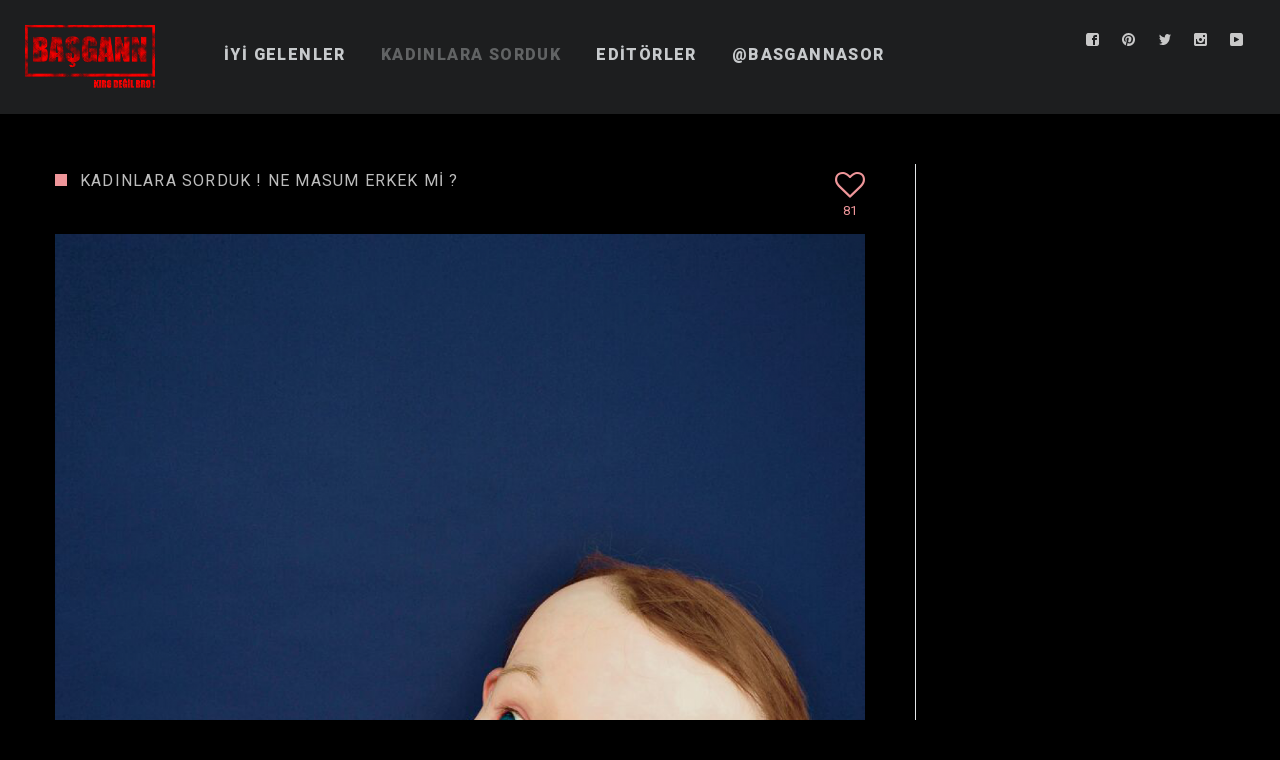

--- FILE ---
content_type: text/html; charset=UTF-8
request_url: http://basgann.com/masum-erkek/
body_size: 10091
content:
<!DOCTYPE html>
<html lang="tr">
<head>
<meta http-equiv="Content-Type" content="text/html; charset=UTF-8">
<meta name="viewport" content="width=device-width, initial-scale=1, maximum-scale=1"> <meta name="p:domain_verify" content="776279ed28bae35f95cfc01719dd6be8"/>
<link rel="shortcut icon" href="http://basgann.com/wp-content/uploads/2015/08/basgann-logo-new-32x32.png" type="image/x-icon">
<link rel="apple-touch-icon" href="http://basgann.com/wp-content/uploads/2015/08/basgann-logo-new-57x57.png">
<link rel="apple-touch-icon" sizes="72x72" href="http://basgann.com/wp-content/uploads/2015/08/basgann-logo-new-72x72.png">
<link rel="apple-touch-icon" sizes="114x114" href="http://basgann.com/wp-content/uploads/2015/08/basgann-logo-new-114x114.png">
<title>Basgann</title>
<link rel="pingback" href="http://basgann.com/xmlrpc.php">
<script type="text/javascript">
var gt3_ajaxurl = "http://basgann.com/wp-admin/admin-ajax.php";
</script>
<!-- This site is optimized with the Yoast SEO plugin v14.0.4 - https://yoast.com/wordpress/plugins/seo/ -->
<meta name="description" content="Kadınlara sorduk, erkeklerin en masum oldukları an nedir, masum erkek nedir, masum erkek var mı, erkeklerin saf anları ne, kadınlardan erkeklere tavsiyeler" />
<meta name="robots" content="index, follow" />
<meta name="googlebot" content="index, follow, max-snippet:-1, max-image-preview:large, max-video-preview:-1" />
<meta name="bingbot" content="index, follow, max-snippet:-1, max-image-preview:large, max-video-preview:-1" />
<link rel="canonical" href="http://basgann.com/masum-erkek/" />
<meta property="og:locale" content="tr_TR" />
<meta property="og:type" content="article" />
<meta property="og:description" content="Kadınlara sorduk, erkeklerin en masum oldukları an nedir, masum erkek nedir, masum erkek var mı, erkeklerin saf anları ne, kadınlardan erkeklere tavsiyeler" />
<meta property="og:url" content="http://basgann.com/masum-erkek/" />
<meta property="og:site_name" content="Basgann" />
<meta property="article:publisher" content="https://www.facebook.com/Basganncom-572305416238707/timeline/" />
<meta property="article:published_time" content="2016-05-25T10:14:25+00:00" />
<meta property="article:modified_time" content="2017-05-05T15:43:25+00:00" />
<meta property="og:image" content="http://basgann.com/wp-content/uploads/2016/05/basgann-bir-erkegin-en-masum-oldugu-an-nedir.png" />
<meta property="og:image:width" content="851" />
<meta property="og:image:height" content="1280" />
<script type="application/ld+json" class="yoast-schema-graph">{"@context":"https://schema.org","@graph":[{"@type":"WebSite","@id":"http://basgann.com/#website","url":"http://basgann.com/","name":"Basgann","description":"Erkek Dergisi","potentialAction":[{"@type":"SearchAction","target":"http://basgann.com/?s={search_term_string}","query-input":"required name=search_term_string"}],"inLanguage":"tr"},{"@type":"ImageObject","@id":"http://basgann.com/masum-erkek/#primaryimage","inLanguage":"tr","url":"http://basgann.com/wp-content/uploads/2016/05/basgann-bir-erkegin-en-masum-oldugu-an-nedir.png","width":851,"height":1280,"caption":"Kad\u0131nlara sorduk, erkeklerin en masum olduklar\u0131 an nedir, masum erkek nedir, masum erkek var m\u0131, erkeklerin saf anlar\u0131 ne, kad\u0131nlardan erkeklere tavsiyeler"},{"@type":"WebPage","@id":"http://basgann.com/masum-erkek/#webpage","url":"http://basgann.com/masum-erkek/","name":"","isPartOf":{"@id":"http://basgann.com/#website"},"primaryImageOfPage":{"@id":"http://basgann.com/masum-erkek/#primaryimage"},"datePublished":"2016-05-25T10:14:25+00:00","dateModified":"2017-05-05T15:43:25+00:00","author":{"@id":"http://basgann.com/#/schema/person/ef0ad20a9ecf18b06d2b2db7ef437457"},"description":"Kad\u0131nlara sorduk, erkeklerin en masum olduklar\u0131 an nedir, masum erkek nedir, masum erkek var m\u0131, erkeklerin saf anlar\u0131 ne, kad\u0131nlardan erkeklere tavsiyeler","inLanguage":"tr","potentialAction":[{"@type":"ReadAction","target":["http://basgann.com/masum-erkek/"]}]},{"@type":["Person"],"@id":"http://basgann.com/#/schema/person/ef0ad20a9ecf18b06d2b2db7ef437457","name":"Basgann"}]}</script>
<!-- / Yoast SEO plugin. -->
<link rel='dns-prefetch' href='//fonts.googleapis.com' />
<link rel='dns-prefetch' href='//s.w.org' />
<link rel="alternate" type="application/rss+xml" title="Basgann &raquo; beslemesi" href="http://basgann.com/feed/" />
<link rel="alternate" type="application/rss+xml" title="Basgann &raquo; yorum beslemesi" href="http://basgann.com/comments/feed/" />
<!-- This site uses the Google Analytics by ExactMetrics plugin v6.0.2 - Using Analytics tracking - https://www.exactmetrics.com/ -->
<!-- Note: ExactMetrics is not currently configured on this site. The site owner needs to authenticate with Google Analytics in the ExactMetrics settings panel. -->
<!-- No UA code set -->
<!-- / Google Analytics by ExactMetrics -->
<script type="text/javascript">
window._wpemojiSettings = {"baseUrl":"https:\/\/s.w.org\/images\/core\/emoji\/12.0.0-1\/72x72\/","ext":".png","svgUrl":"https:\/\/s.w.org\/images\/core\/emoji\/12.0.0-1\/svg\/","svgExt":".svg","source":{"concatemoji":"http:\/\/basgann.com\/wp-includes\/js\/wp-emoji-release.min.js?ver=5.4.1"}};
/*! This file is auto-generated */
!function(e,a,t){var r,n,o,i,p=a.createElement("canvas"),s=p.getContext&&p.getContext("2d");function c(e,t){var a=String.fromCharCode;s.clearRect(0,0,p.width,p.height),s.fillText(a.apply(this,e),0,0);var r=p.toDataURL();return s.clearRect(0,0,p.width,p.height),s.fillText(a.apply(this,t),0,0),r===p.toDataURL()}function l(e){if(!s||!s.fillText)return!1;switch(s.textBaseline="top",s.font="600 32px Arial",e){case"flag":return!c([127987,65039,8205,9895,65039],[127987,65039,8203,9895,65039])&&(!c([55356,56826,55356,56819],[55356,56826,8203,55356,56819])&&!c([55356,57332,56128,56423,56128,56418,56128,56421,56128,56430,56128,56423,56128,56447],[55356,57332,8203,56128,56423,8203,56128,56418,8203,56128,56421,8203,56128,56430,8203,56128,56423,8203,56128,56447]));case"emoji":return!c([55357,56424,55356,57342,8205,55358,56605,8205,55357,56424,55356,57340],[55357,56424,55356,57342,8203,55358,56605,8203,55357,56424,55356,57340])}return!1}function d(e){var t=a.createElement("script");t.src=e,t.defer=t.type="text/javascript",a.getElementsByTagName("head")[0].appendChild(t)}for(i=Array("flag","emoji"),t.supports={everything:!0,everythingExceptFlag:!0},o=0;o<i.length;o++)t.supports[i[o]]=l(i[o]),t.supports.everything=t.supports.everything&&t.supports[i[o]],"flag"!==i[o]&&(t.supports.everythingExceptFlag=t.supports.everythingExceptFlag&&t.supports[i[o]]);t.supports.everythingExceptFlag=t.supports.everythingExceptFlag&&!t.supports.flag,t.DOMReady=!1,t.readyCallback=function(){t.DOMReady=!0},t.supports.everything||(n=function(){t.readyCallback()},a.addEventListener?(a.addEventListener("DOMContentLoaded",n,!1),e.addEventListener("load",n,!1)):(e.attachEvent("onload",n),a.attachEvent("onreadystatechange",function(){"complete"===a.readyState&&t.readyCallback()})),(r=t.source||{}).concatemoji?d(r.concatemoji):r.wpemoji&&r.twemoji&&(d(r.twemoji),d(r.wpemoji)))}(window,document,window._wpemojiSettings);
</script>
<style type="text/css">
img.wp-smiley,
img.emoji {
display: inline !important;
border: none !important;
box-shadow: none !important;
height: 1em !important;
width: 1em !important;
margin: 0 .07em !important;
vertical-align: -0.1em !important;
background: none !important;
padding: 0 !important;
}
</style>
<!-- <link rel='stylesheet' id='wp-block-library-css'  href='http://basgann.com/wp-includes/css/dist/block-library/style.min.css?ver=5.4.1' type='text/css' media='all' /> -->
<link rel="stylesheet" type="text/css" href="//basgann.com/wp-content/cache/wpfc-minified/g4mirlda/aehxj.css" media="all"/>
<style id='wp-block-library-inline-css' type='text/css'>
.has-text-align-justify{text-align:justify;}
</style>
<!-- <link rel='stylesheet' id='gt3_default_style-css'  href='http://basgann.com/wp-content/themes/gt3-wp-soho/style.css?ver=5.4.1' type='text/css' media='all' /> -->
<!-- <link rel='stylesheet' id='gt3_theme-css'  href='http://basgann.com/wp-content/themes/gt3-wp-soho/css/theme.css?ver=5.4.1' type='text/css' media='all' /> -->
<!-- <link rel='stylesheet' id='gt3_responsive-css'  href='http://basgann.com/wp-content/themes/gt3-wp-soho/css/responsive.css?ver=5.4.1' type='text/css' media='all' /> -->
<!-- <link rel='stylesheet' id='gt3_custom-css'  href='http://basgann.com/wp-content/uploads/custom.css?ver=5.4.1' type='text/css' media='all' /> -->
<link rel="stylesheet" type="text/css" href="//basgann.com/wp-content/cache/wpfc-minified/qx5ydcue/aeoeu.css" media="all"/>
<link rel='stylesheet' id='AllFonts-css'  href='http://fonts.googleapis.com/css?family=Roboto%3A300%2C+900%7CRoboto%3A900&#038;ver=5.4.1' type='text/css' media='all' />
<!-- <link rel='stylesheet' id='slb_core-css'  href='http://basgann.com/wp-content/plugins/simple-lightbox/client/css/app.css?ver=2.8.1' type='text/css' media='all' /> -->
<!-- <link rel='stylesheet' id='__EPYT__style-css'  href='http://basgann.com/wp-content/plugins/youtube-embed-plus/styles/ytprefs.min.css?ver=13.3.1' type='text/css' media='all' /> -->
<link rel="stylesheet" type="text/css" href="//basgann.com/wp-content/cache/wpfc-minified/etlquaif/aehxj.css" media="all"/>
<style id='__EPYT__style-inline-css' type='text/css'>
.epyt-gallery-thumb {
width: 33.333%;
}
</style>
<!-- <link rel='stylesheet' id='jetpack_css-css'  href='http://basgann.com/wp-content/plugins/jetpack/css/jetpack.css?ver=8.4.2' type='text/css' media='all' /> -->
<link rel="stylesheet" type="text/css" href="//basgann.com/wp-content/cache/wpfc-minified/7iiywklt/aehxj.css" media="all"/>
<script src='//basgann.com/wp-content/cache/wpfc-minified/7lhppyf1/aehxk.js' type="text/javascript"></script>
<!-- <script type='text/javascript' src='http://basgann.com/wp-includes/js/jquery/jquery.js?ver=1.12.4-wp'></script> -->
<!-- <script type='text/javascript' src='http://basgann.com/wp-includes/js/jquery/jquery-migrate.min.js?ver=1.4.1'></script> -->
<script type='text/javascript'>
/* <![CDATA[ */
var _EPYT_ = {"ajaxurl":"http:\/\/basgann.com\/wp-admin\/admin-ajax.php","security":"675fc950e3","gallery_scrolloffset":"20","eppathtoscripts":"http:\/\/basgann.com\/wp-content\/plugins\/youtube-embed-plus\/scripts\/","eppath":"http:\/\/basgann.com\/wp-content\/plugins\/youtube-embed-plus\/","epresponsiveselector":"[\"iframe.__youtube_prefs__\",\"iframe[src*='youtube.com']\",\"iframe[src*='youtube-nocookie.com']\",\"iframe[data-ep-src*='youtube.com']\",\"iframe[data-ep-src*='youtube-nocookie.com']\",\"iframe[data-ep-gallerysrc*='youtube.com']\"]","epdovol":"1","version":"13.3.1","evselector":"iframe.__youtube_prefs__[src], iframe[src*=\"youtube.com\/embed\/\"], iframe[src*=\"youtube-nocookie.com\/embed\/\"]","ajax_compat":"","ytapi_load":"light","pause_others":"","stopMobileBuffer":"1","vi_active":"","vi_js_posttypes":[]};
/* ]]> */
</script>
<script src='//basgann.com/wp-content/cache/wpfc-minified/k2y83p5a/aehxk.js' type="text/javascript"></script>
<!-- <script type='text/javascript' src='http://basgann.com/wp-content/plugins/youtube-embed-plus/scripts/ytprefs.min.js?ver=13.3.1'></script> -->
<link rel='https://api.w.org/' href='http://basgann.com/wp-json/' />
<link rel="EditURI" type="application/rsd+xml" title="RSD" href="http://basgann.com/xmlrpc.php?rsd" />
<link rel="wlwmanifest" type="application/wlwmanifest+xml" href="http://basgann.com/wp-includes/wlwmanifest.xml" /> 
<meta name="generator" content="WordPress 5.4.1" />
<link rel='shortlink' href='https://wp.me/p5uwyF-1WE' />
<link rel="alternate" type="application/json+oembed" href="http://basgann.com/wp-json/oembed/1.0/embed?url=http%3A%2F%2Fbasgann.com%2Fmasum-erkek%2F" />
<link rel="alternate" type="text/xml+oembed" href="http://basgann.com/wp-json/oembed/1.0/embed?url=http%3A%2F%2Fbasgann.com%2Fmasum-erkek%2F&#038;format=xml" />
<meta name="google-site-verification" content="FdXslg6F7HFBe6bp2_kDPlazjHrPTDet1JqSOn1G4PQ" />
<link rel='dns-prefetch' href='//v0.wordpress.com'/>
<style type='text/css'>img#wpstats{display:none}</style><script>var soho_var = true;</script>			<style type="text/css" id="wp-custom-css">
/*
Özel CSS'ye Hoş Geldiniz!
Bunun nasıl çalıştığını öğrenmek için bkz. http://wp.me/PEmnE-Bt
*/
.bc_content .featured_items_meta, .bc_content .featured_items_meta span, .bc_content .featured_items_meta a {
display: none;
}
.blog_post_preview .listing_meta, .blog_post_preview .listing_meta span, .blog_post_preview .listing_meta a {
display: none;
}
.main_header nav ul.menu {
padding-top: 15px;
}
.featured_items .preview_meta_data, .featured_items .preview_categ, .featured_items .preview_categ a, .featured_item_footer .morelink, .featured_item_footer i, .featured_item_footer span {
display: none;
}			</style>
<meta data-pso-pv="1.2.1" data-pso-pt="singlePost" data-pso-th="47b1dd8bf730da8729de4e75bba0d89f"></head>
<body class="post-template-default single single-post postid-7480 single-format-standard page_with_custom_background_image">
<header class="main_header ">
<div class="header_wrapper">
<a href="http://basgann.com/" class="logo"><img src="http://basgann.com/wp-content/uploads/2015/11/basgann-logo-new21.png" alt=""  width="130" height="30" class="logo_def"><img src="http://basgann.com/wp-content/uploads/2015/08/basgann-logo-new2.png" alt="" width="130" height="30" class="logo_retina"></a>
<nav>
<div class="menu-basgann-navigation-v4-container"><ul id="menu-basgann-navigation-v4" class="menu"><li id="menu-item-5875" class="menu-item menu-item-type-taxonomy menu-item-object-category menu-item-has-children menu-item-5875 parent-menu-1"><a href="http://basgann.com/category/iyi-gelenler/"><span><i  class="menu-item menu-item-type-taxonomy menu-item-object-category menu-item-has-children menu-item-5875 parent-menu-1"></i>İyi Gelenler</span></a>
<ul class="sub-menu">
<li id="menu-item-5878" class="menu-item menu-item-type-taxonomy menu-item-object-category menu-item-5878"><a href="http://basgann.com/category/iyi-gelenler/ev-dizayni/"><span><i  class="menu-item menu-item-type-taxonomy menu-item-object-category menu-item-5878"></i>ev dizaynı</span></a></li>
<li id="menu-item-5904" class="menu-item menu-item-type-taxonomy menu-item-object-category menu-item-5904"><a href="http://basgann.com/category/iyi-gelenler/fotografcilik/"><span><i  class="menu-item menu-item-type-taxonomy menu-item-object-category menu-item-5904"></i>fotoğrafçılık</span></a></li>
<li id="menu-item-5879" class="menu-item menu-item-type-taxonomy menu-item-object-category menu-item-5879"><a href="http://basgann.com/category/iyi-gelenler/genel-kultur/"><span><i  class="menu-item menu-item-type-taxonomy menu-item-object-category menu-item-5879"></i>genel kültür</span></a></li>
<li id="menu-item-5880" class="menu-item menu-item-type-taxonomy menu-item-object-category menu-item-5880"><a href="http://basgann.com/category/iyi-gelenler/gurme/"><span><i  class="menu-item menu-item-type-taxonomy menu-item-object-category menu-item-5880"></i>gurme</span></a></li>
<li id="menu-item-5881" class="menu-item menu-item-type-taxonomy menu-item-object-category menu-item-5881"><a href="http://basgann.com/category/iyi-gelenler/iliski/"><span><i  class="menu-item menu-item-type-taxonomy menu-item-object-category menu-item-5881"></i>ilişki</span></a></li>
<li id="menu-item-6256" class="menu-item menu-item-type-taxonomy menu-item-object-category menu-item-6256"><a href="http://basgann.com/category/iyi-gelenler/isler-gucler/"><span><i  class="menu-item menu-item-type-taxonomy menu-item-object-category menu-item-6256"></i>işler güçler</span></a></li>
<li id="menu-item-5882" class="menu-item menu-item-type-taxonomy menu-item-object-category menu-item-5882"><a href="http://basgann.com/category/iyi-gelenler/moda/"><span><i  class="menu-item menu-item-type-taxonomy menu-item-object-category menu-item-5882"></i>moda</span></a></li>
<li id="menu-item-5883" class="menu-item menu-item-type-taxonomy menu-item-object-category menu-item-5883"><a href="http://basgann.com/category/iyi-gelenler/muzik/"><span><i  class="menu-item menu-item-type-taxonomy menu-item-object-category menu-item-5883"></i>müzik</span></a></li>
<li id="menu-item-6127" class="menu-item menu-item-type-taxonomy menu-item-object-category menu-item-6127"><a href="http://basgann.com/category/iyi-gelenler/seyahat/"><span><i  class="menu-item menu-item-type-taxonomy menu-item-object-category menu-item-6127"></i>seyahat</span></a></li>
<li id="menu-item-5876" class="menu-item menu-item-type-taxonomy menu-item-object-category menu-item-5876"><a href="http://basgann.com/category/iyi-gelenler/spor/"><span><i  class="menu-item menu-item-type-taxonomy menu-item-object-category menu-item-5876"></i>spor</span></a></li>
<li id="menu-item-6106" class="menu-item menu-item-type-taxonomy menu-item-object-category menu-item-6106"><a href="http://basgann.com/category/iyi-gelenler/universite-hayati/"><span><i  class="menu-item menu-item-type-taxonomy menu-item-object-category menu-item-6106"></i>üniversite hayatı</span></a></li>
</ul>
</li>
<li id="menu-item-5885" class="menu-item menu-item-type-taxonomy menu-item-object-category current-post-ancestor current-menu-parent current-post-parent menu-item-5885 parent-menu-2"><a href="http://basgann.com/category/kadinlara-sorduk/"><span><i  class="menu-item menu-item-type-taxonomy menu-item-object-category current-post-ancestor current-menu-parent current-post-parent menu-item-5885 parent-menu-2"></i>Kadınlara Sorduk</span></a></li>
<li id="menu-item-5869" class="menu-item menu-item-type-taxonomy menu-item-object-category menu-item-has-children menu-item-5869 parent-menu-3"><a href="http://basgann.com/category/basgann-ozel/"><span><i  class="menu-item menu-item-type-taxonomy menu-item-object-category menu-item-has-children menu-item-5869 parent-menu-3"></i>Editörler</span></a>
<ul class="sub-menu">
<li id="menu-item-5874" class="menu-item menu-item-type-taxonomy menu-item-object-category menu-item-5874"><a href="http://basgann.com/category/basgann-ozel/ve-kadin-anlatiyor-18-sheymliss/"><span><i  class="menu-item menu-item-type-taxonomy menu-item-object-category menu-item-5874"></i>sheymLıss</span></a></li>
<li id="menu-item-5886" class="menu-item menu-item-type-taxonomy menu-item-object-category menu-item-5886"><a href="http://basgann.com/category/basgann-ozel/hayat-defteri/"><span><i  class="menu-item menu-item-type-taxonomy menu-item-object-category menu-item-5886"></i>hayat defteri</span></a></li>
<li id="menu-item-5873" class="menu-item menu-item-type-taxonomy menu-item-object-category menu-item-5873"><a href="http://basgann.com/category/basgann-ozel/glikoz-surubu-icermeyen-yazilar/"><span><i  class="menu-item menu-item-type-taxonomy menu-item-object-category menu-item-5873"></i>rs</span></a></li>
<li id="menu-item-5870" class="menu-item menu-item-type-taxonomy menu-item-object-category menu-item-5870"><a href="http://basgann.com/category/basgann-ozel/basgann/"><span><i  class="menu-item menu-item-type-taxonomy menu-item-object-category menu-item-5870"></i>başgann</span></a></li>
</ul>
</li>
<li id="menu-item-5888" class="menu-item menu-item-type-taxonomy menu-item-object-category menu-item-5888 parent-menu-4"><a href="http://basgann.com/category/basganna-sor/"><span><i  class="menu-item menu-item-type-taxonomy menu-item-object-category menu-item-5888 parent-menu-4"></i>@basgannasor</span></a></li>
</ul></div>            </nav>
<div class="socials">
<ul class='socials_list'><li><a class='ico_social_facebook' target='_blank' href='https://www.facebook.com/pages/Basganncom/572305416238707' title='Facebook'></a></li><li><a class='ico_social_pinterest' target='_blank' href='https://www.pinterest.com/basgann/' title='Pinterest'></a></li><li><a class='ico_social_twitter' target='_blank' href='https://twitter.com/basgann_group' title='Twitter'></a></li><li><a class='ico_social_instagram' target='_blank' href='https://instagram.com/basgann_group/' title='Instagram'></a></li><li><a class='ico_social_youtube' target='_blank' href='https://www.youtube.com/channel/UCfd6QRuLeaxYfANgPKTip5w' title='Youtube'></a></li></ul>            </div>
<!-- WPML Code Start -->
<!-- WPML Code End -->			
<div class="phone"></div>
</div><!-- Header Wrapper -->
<div class="clear"></div>
</header>
<div class="site_wrapper simple-post">
<div class="main_wrapper">    <div class="content_wrapper">
<div class="container simple-post-container">
<div class="content_block right-sidebar row">
<div
class="fl-container hasRS">
<div class="row">						
<div class="posts-block simple-post ">
<div class="contentarea">
<div class="row">
<div class="span12 module_cont module_blog module_none_padding module_blog_page">
<div class="blog_post_page blog_post_preview">
<div class="preview_top">
<div class="preview_title">
<h1 class="blogpost_title"><p></p<>Kadınlara Sorduk ! Ne masum erkek mi ?</h1>
<div class="listing_meta">
<span>Basgann</span>
<span class="middot">&middot;</span>
<span>Mayıs 25, 2016</span>
<span class="middot">&middot;</span>
<span><a href="http://basgann.com/category/kadinlara-sorduk/" rel="category tag">Kadınlara Sorduk</a></span>
<!-- span class="middot">&middot;</span -->
<!-- span><a href="http://basgann.com/masum-erkek/#respond">0 yorumlar</a></span -->                                                    
</div>
</div><!-- .preview_title -->
<div class="preview_likes gallery_likes_add " data-attachid="7480" data-modify="like_post">
<i class="stand_icon icon-heart-o"></i>
<span>81</span>
</div>                                            </div>
<div class="clear"></div>
<div class="pf_output_container"><img class="featured_image_standalone" src="http://basgann.com/wp-content/uploads/2016/05/basgann-bir-erkegin-en-masum-oldugu-an-nedir-1170x1759.png" alt="" /></div>                                            <div class="blog_post_content">
<article class="contentarea">
<p>Başgann! Senin için kadınların senin hakkında neler düşündüğünü öğrenmeye devam ediyoruz. Ve onların iç dünyasını çözebilmek için, onlara sorularımızı yönlendiriyoruz. Yine <a href="http://basgann.com/category/kadinlara-sorduk/" target="_blank" rel="noopener noreferrer">kadınlara sorduk</a> ve bir erkeğin en masum olduğu anı öğrenmeye çalıştık.<br />
<span id="more-7480"></span><br />
Kadınlar bu konuda çok fazla düşünmeden, öyle bir an var mı dediler. Yani, cevapları &#8220;Ne? Masum erkek mi varmış, yok canım&#8221; oldu. Sonrasında bazı anların özel ve masum olduklarını da biraz düşününce eklediler. <a href="http://basgann.com/erkek-ne-zaman-seksidir/" target="_blank" rel="noopener noreferrer">Erkeğin en çekici olduğu anlar</a>da hiç bu kadar net değillerdi ya neyse. Peki hangi anlar masum muşuz? İşte burada Başgann!</p>
<h2>Uyurken</h2>
<p>Bir çok kadına göre bir erkeğin en masum olduğu an uyuduğu an. Bu yüzden sen uyurken seni izliyorlar ve en çok bu anı seviyorlar. Erkeğin suskunlaştığı ve saldırganlığının sonlandığı bir zaman dilimi olarak görüyorlar.</p>
<p><img class="alignleft size-thumbnail wp-image-7487" src="http://basgann.com/wp-content/uploads/2016/05/basgann-uyuyan-erkek-150x150.jpg" alt="basgann-uyuyan-erkek" width="150" height="150" />Uyurken tabikisi. Ne bileyim bebek gibi işte zararsız. (Melek B.)</p>
<p>Uyurken. Öyle işte, masum (Melek E.)</p>
<p>Bir erkeğin en masum olduğu an; uyuduğu an! Yarı ölü halidir uyku. Ne ses, ne soluk, ne bir şikayet… Öylece savunmasız yatar orada sadece. (Melek Ö.)</p>
<p>En masum olduğu an var mı ki (kips). Bence uykuluyken çok tatlı oluyor. Bebek gibi oluyorlar uykuluyken. Keza bayanlar da öyle. Uyku masum duruyor. (Melek A.E.)</p>
<h2>Ailesi söz konusuysa</h2>
<p>Bir erkek ailesinin yanındayken, özellikle ailesi ile o kadını tanıştırırken işte o an masumlaşıyor. Çünkü, ailesinin yanında duvarsız. Bu yüzden de kadınlar,  erkekler ailesinin yanında iken ya da ailesinden bahsederken erkeklere apayrı gözlerle bakıyorlar. Onu izliyor ve olabildiğince o masum anın tadını çıkarıyorlar.</p>
<p><img class="alignleft size-thumbnail wp-image-7485" src="http://basgann.com/wp-content/uploads/2016/05/basgann-aile-ve-erkek-150x150.jpg" alt="basgann-aile-ve-erkek" width="150" height="150" />Ailesinin yanında masumdur. Ailesiyle kız arkadaşını tanıştıracağı zaman da olabilir. (Melek Ay.)</p>
<p>Ailesinden bahsederken. Çünkü ister istemez doğallaşıyor. Çocuksu bir ifade kaplıyor yüzünü. (Melek A.)</p>
<h2></h2>
<h2>Savunmasız ve şaşkın oldukları anlarda</h2>
<p>Bir erkeğin şaşırdığı ya da bir an afalladığı anlar vardır ya Başgann! Kadınlar o anlara bayılıyor. Çünkü seninle ilgili her bilgiyi ağzından alabiliyor ya da gözlemleyebiliyorlar. Aynada kendine bakışını görüp, senin anlattıklarını bir bir dinliyor ve seninle ilgili tüm bilgileri o anlarda topluyor. O yüzden dikkatli olmakta da fayda var.<br />
<img class="alignleft size-thumbnail wp-image-7486" src="http://basgann.com/wp-content/uploads/2016/05/basgann-saskin-erkek-150x150.jpg" alt="basgann-saskin-erkek" width="150" height="150" />Genellikle erkeklerin pek masum olduğunu düşünmem. Yine de istisnai durumlar var tabi ki. Bunlar uyudukları zamanlar ve çakırkeyif oldukları zamanlar. Savunmasız, biraz da şapşal oldukları için bana masum geliyor. (Melek Efot)</p>
<p>Birlikte onun için alışveriş yaparken, yeni ciciler içinde kendini aynada şaşkınlıkla beğendiği an bence en tatlı anlardan biri. (Melek N.)</p>
<p>Yatmadan önceki uykulu hali. Yorgun olduğu için veya uyandığındaki, uyku sersemliği. Çok güzel ağzından laf alırsın. (Melek İ.)</p>
<p>Doğduğu an. Sonrası yok masumiyet falan. Hele ağlarken falan hiç değil (gülümseme) başka hiç bir an gelmedi şimdi aklıma. (Melek Y.)</p>
<p>Bana göre onların masum olduğu bir an yok. Ama bence Play Station oynarken ya da o tarz sevdikleri hangi oyun varsa o zamanlar.(Melek C.)</p>
<p>Genel olarak bakıldığında aslında pek de masum anlarımız yok, bro. Bunu biz de biliyoruz. Sonuçta aklımızdan geçenler de fikrimiz de bir. <a href="http://basgann.com/category/basgann-ozel/ve-kadin-anlatiyor-18-sheymliss/" target="_blank" rel="noopener noreferrer">Bunların da neler olduğu</a>nu hepimiz çok iyi biliyoruz. Kadınlar da bunu biliyor tabi. Bizden daha akıllı varlıklar olduğu da bir gerçek. Kabul etmek lazım. Sana kadınların bizi masum gördüğü her an ile ilgili kadınların görüşlerini verdik. Ayağını denk al, niyetini açık etme.</p>
<p>Eywallah…</p>
<p><strong>F:</strong> <a href="https://www.facebook.com/Basganncom-572305416238707/?fref=ts" target="_blank" rel="noopener noreferrer">Basgann Facebook Sayfası</a><br />
<strong>T:</strong> <a href="https://twitter.com/basgannasor" target="_blank" rel="noopener noreferrer">@basgannasor</a><br />
<strong>M:</strong> <a href="mailto:basgann@basgann.com" target="_blank" rel="noopener noreferrer">basgann@basgann.com</a></p>
<div class="dn"></div>
</article>
</div>
<div class="blogpost_footer">
<div class="blogpost_share">
<a target="_blank"
href="http://www.facebook.com/share.php?u=http://basgann.com/masum-erkek/"
class="top_socials share_facebook"><i
class="stand_icon icon-facebook-square"></i>&nbsp;&nbsp;Facebook</a>
<a target="_blank"
href="http://pinterest.com/pin/create/button/?url=http://basgann.com/masum-erkek/&media=http://basgann.com/wp-content/uploads/2016/05/basgann-bir-erkegin-en-masum-oldugu-an-nedir.png"
class="top_socials share_pinterest"><i class="stand_icon icon-pinterest"></i>&nbsp;&nbsp;Pinterest</a>
<a target="_blank"
href="https://twitter.com/intent/tweet?text=<p></p<>Kadınlara Sorduk ! Ne masum erkek mi ?&amp;url=http://basgann.com/masum-erkek/"
class="top_socials share_tweet"><i class="stand_icon icon-twitter"></i>&nbsp;&nbsp;Twitter</a>
<a target="_blank"
href="https://plus.google.com/share?url=http://basgann.com/masum-erkek/"
class="top_socials share_gplus"><i class="icon-google-plus-square"></i>&nbsp;&nbsp;Google+</a>
<div class="clear"></div>
</div>
<div class="blogpost_tags">
<span><a href="http://basgann.com/tag/kadin-erkek-iliskileri/" rel="tag">kadın erkek ilişkileri</a><a href="http://basgann.com/tag/kadin-ve-erkek/" rel="tag">kadın ve erkek</a><a href="http://basgann.com/tag/kadinlar-ne-diyor/" rel="tag">kadınlar ne diyor</a><a href="http://basgann.com/tag/kadinlardan-oneriler/" rel="tag">kadınlardan öneriler</a><a href="http://basgann.com/tag/tavsiye-ediyorum/" rel="tag">tavsiye ediyorum</a></span>                                                    <div class="clear"></div>
</div>
</div>
</div>
<!--.blog_post_page -->
<!-- About The Author -->
<!--
<div class="blogpost_user_meta">
<h5>Yazar hakkında: <a href="http://basgann.com/author/admin/" title="Basgann tarafından yazılan yazılar" rel="author">Basgann</a></h5>
<div class="user_meta_content">
<div class="author-ava">
</div>
<div class="author-description"></div>
</div>
</div>
-->
</div>
</div>
<div class="row"><div class="span12 single_post_module module_cont module_small_padding featured_items single_feature featured_posts">
<div class="featured_items">
<div class="items3 featured_posts" data-count="3">
<ul class="item_list">
<li>
<div class="item">
<div class="item_wrapper">
<div class="img_block wrapped_img">
<a href="http://basgann.com/mutluluk-nedir-sevgi-yuk-degildir/"><img alt="" src="http://basgann.com/wp-content/uploads/2016/05/basgann-mutluluk-nedir-arsenik-540x540.png" /><div class="featured_item_fadder"></div><span class="featured_items_ico"></span></a>
</div>
<div class="featured_items_body featured_posts_body">
<div class="featured_items_title">
<h5><a href="http://basgann.com/mutluluk-nedir-sevgi-yuk-degildir/"><p></p>Hayat Defteri ! Arsenik</a></h5>
<div class="preview_categ">
<span class="preview_meta_data">Mayıs 14, 2016</span>
<span class="middot">&middot;</span>
<span class="preview_meta_comments"><a href="http://basgann.com/mutluluk-nedir-sevgi-yuk-degildir/#respond">0 yorumlar</a></span>
</div>										
</div>
<div class="featured_item_content">
Sevgi yük değildir. Yük olduysa o sevgi değildir, hatır gönül işidir. İnsan bu										
</div>
<div class="featured_item_footer">
<div class="post-views"><i class="stand_icon icon-eye"></i> <span>97</span></div>
<div class="gallery_likes gallery_likes_add " data-attachid="7331" data-modify="like_post">
<i class="stand_icon icon-heart-o"></i>
<span>21</span>
</div>
<a class="morelink" href="http://basgann.com/mutluluk-nedir-sevgi-yuk-degildir/">Read more</a>
</div>
</div>
</div>
</div>
</li>
<li>
<div class="item">
<div class="item_wrapper">
<div class="img_block wrapped_img">
<a href="http://basgann.com/en-iyi-jazz-sarkilari/"><img alt="" src="http://basgann.com/wp-content/uploads/2015/06/basgann-en-iyi-jazz-sarkilari-top-10-540x540.png" /><div class="featured_item_fadder"></div><span class="featured_items_ico"></span></a>
</div>
<div class="featured_items_body featured_posts_body">
<div class="featured_items_title">
<h5><a href="http://basgann.com/en-iyi-jazz-sarkilari/"><p></p>Dikkat ! Gelmiş Geçmiş En İyi Jazz Şarkıları (Vokalleri ile)</a></h5>
<div class="preview_categ">
<span class="preview_meta_data">Haziran 16, 2015</span>
<span class="middot">&middot;</span>
<span class="preview_meta_comments"><a href="http://basgann.com/en-iyi-jazz-sarkilari/#respond">0 yorumlar</a></span>
</div>										
</div>
<div class="featured_item_content">
Çoğu büyük şehirde bir kahve zinciri bulunur bilirsin bro. O kahve zincirinde										
</div>
<div class="featured_item_footer">
<div class="post-views"><i class="stand_icon icon-eye"></i> <span>742</span></div>
<div class="gallery_likes gallery_likes_add " data-attachid="2031" data-modify="like_post">
<i class="stand_icon icon-heart-o"></i>
<span>69</span>
</div>
<a class="morelink" href="http://basgann.com/en-iyi-jazz-sarkilari/">Read more</a>
</div>
</div>
</div>
</div>
</li>
</ul>
</div>
</div>
</div></div>
<!-- REKLAM9 -->
<br /><br />
<script type="text/javascript">
var icerikgenislik = document.getElementsByClassName("fl-container")[0].clientWidth;
if(icerikgenislik > 728 ) {var basgann = 82292} else if(icerikgenislik > 468) 
{var basgann = 82293} else {var basgann = 82294}
</script>
<script type="text/javascript">(r9ads=window.r9ads||[]).push({adId:basgann,adHost:"//r.reklam9.com",adRandValue:Math.random()});</script>
<script type="text/javascript" src="//r.reklam9.com/r9js/r9js.js"></script>
<!-- END OF REKLAM9 -->
<div class="row">
<div class="span12">
<!-- ?php comments_template(); ? -->
</div>
</div>
</div>
<!-- .contentarea -->
</div>
</div>
<div class="clear"><!-- ClearFix --></div>
</div>
<!-- .fl-container -->
<div class='right-sidebar-block'></div>
<div class="clear"><!-- ClearFix --></div>
</div>
</div>
<!-- .container -->
</div><!-- .content_wrapper -->
<script>
jQuery(document).ready(function(){
if (window_w < 1025) {
iframe16x9(jQuery('.pf_output_container'));
}
jQuery('.pf_output_container').each(function(){
if (jQuery(this).html() == '') {
jQuery(this).parents('.blog_post_page').addClass('no_pf');
} else {
jQuery(this).parents('.blog_post_page').addClass('has_pf');
}
});		
});
</script>
        </div><!-- .main_wrapper -->
</div>
<footer class="main_footer">
<div class="copyright">Copyright &copy; 2015 Basgann.com. Tüm hakları saklıdır.
<center><div style="width: 250px !important;height: 50px !important;"><div style="display: block;"><a href="http://bumerang.hurriyet.com.tr" class="BoomadsButtonLink154" target="_blank"><img src="http://widget.boomads.com/images/bumerangWidget/bumerang-25050-white.gif" alt="Bumerang - Yazarkafe"/></a></div></div><script type="text/javascript">
boomads_widget_client = "b436856e7486468cad386dfc6d184a01";
boomads_widget_id = "154";
boomads_widget_width = "0";
boomads_widget_height = "0";
boomads_widget_trackingparameter = "http://bumerang.hurriyet.com.tr";
</script><script type="text/javascript" src="http://widget.boomads.com/scripts/widget.js"></script></center></div>
<div class="phone phone_ipad"></div>
<div class="socials">
<ul class='socials_list'><li><a class='ico_social_facebook' target='_blank' href='https://www.facebook.com/pages/Basganncom/572305416238707' title='Facebook'></a></li><li><a class='ico_social_pinterest' target='_blank' href='https://www.pinterest.com/basgann/' title='Pinterest'></a></li><li><a class='ico_social_twitter' target='_blank' href='https://twitter.com/basgann_group' title='Twitter'></a></li><li><a class='ico_social_instagram' target='_blank' href='https://instagram.com/basgann_group/' title='Instagram'></a></li><li><a class='ico_social_youtube' target='_blank' href='https://www.youtube.com/channel/UCfd6QRuLeaxYfANgPKTip5w' title='Youtube'></a></li></ul>        </div>
<div class="phone"></div>        
<div class="clear"></div>
</footer>
<script>
jQuery(document).ready(function($) {
jQuery('.gallery_likes_add').click(function(){
var gallery_likes_this = jQuery(this);
if (!jQuery.cookie(gallery_likes_this.attr('data-modify')+gallery_likes_this.attr('data-attachid'))) {
jQuery.post(gt3_ajaxurl, {
action:'add_like_attachment',
attach_id:jQuery(this).attr('data-attachid')
}, function (response) {
jQuery.cookie(gallery_likes_this.attr('data-modify')+gallery_likes_this.attr('data-attachid'), 'true', { expires: 7, path: '/' });
gallery_likes_this.addClass('already_liked');
gallery_likes_this.find('i').removeClass('icon-heart-o').addClass('icon-heart');
gallery_likes_this.find('span').text(response);
});
}
});
});
</script>
<script>
jQuery(document).ready(function () {
jQuery.post('http://basgann.com?ga_action=googleanalytics_get_script', {action: 'googleanalytics_get_script'}, function(response) {
var s = document.createElement("script");
s.type = "text/javascript";
s.innerHTML = response;
jQuery("head").append(s);
});
});
</script><script type='text/javascript' src='http://basgann.com/wp-content/themes/gt3-wp-soho/js/jquery.mousewheel.js?ver=5.4.1'></script>
<script type='text/javascript' src='http://basgann.com/wp-content/themes/gt3-wp-soho/js/theme.js?ver=5.4.1'></script>
<script type='text/javascript' src='http://basgann.com/wp-content/plugins/youtube-embed-plus/scripts/fitvids.min.js?ver=13.3.1'></script>
<script type='text/javascript' src='http://basgann.com/wp-includes/js/wp-embed.min.js?ver=5.4.1'></script>
<script type='text/javascript' src='http://basgann.com/wp-content/themes/gt3-wp-soho/js/jquery.cookie.js?ver=5.4.1'></script>
<script type="text/javascript" id="slb_context">/* <![CDATA[ */if ( !!window.jQuery ) {(function($){$(document).ready(function(){if ( !!window.SLB ) { {$.extend(SLB, {"context":["public","user_guest"]});} }})})(jQuery);}/* ]]> */</script>
<script type='text/javascript' src='https://stats.wp.com/e-202019.js' async='async' defer='defer'></script>
<script type='text/javascript'>
_stq = window._stq || [];
_stq.push([ 'view', {v:'ext',j:'1:8.4.2',blog:'81156677',post:'7480',tz:'2',srv:'basgann.com'} ]);
_stq.push([ 'clickTrackerInit', '81156677', '7480' ]);
</script>
</body>
</html><!-- WP Fastest Cache file was created in 0.23079586029053 seconds, on 04-05-20 18:34:43 --><!-- via php -->

--- FILE ---
content_type: text/html; charset=UTF-8
request_url: http://basgann.com/?ga_action=googleanalytics_get_script
body_size: 12777
content:
<!DOCTYPE html>
<html lang="tr" class="fullscreen">
<head>
    <meta http-equiv="Content-Type" content="text/html; charset=UTF-8">
    <meta name="viewport" content="width=device-width, initial-scale=1, maximum-scale=1">    <link rel="shortcut icon" href="http://basgann.com/wp-content/uploads/2015/08/basgann-logo-new-32x32.png" type="image/x-icon">
    <link rel="apple-touch-icon" href="http://basgann.com/wp-content/uploads/2015/08/basgann-logo-new-57x57.png">
    <link rel="apple-touch-icon" sizes="72x72" href="http://basgann.com/wp-content/uploads/2015/08/basgann-logo-new-72x72.png">
    <link rel="apple-touch-icon" sizes="114x114" href="http://basgann.com/wp-content/uploads/2015/08/basgann-logo-new-114x114.png">
    <title>Erkekler için e-Dergi - Basgann</title>
    <link rel="pingback" href="http://basgann.com/xmlrpc.php">
    <script type="text/javascript">
        var gt3_ajaxurl = "http://basgann.com/wp-admin/admin-ajax.php";
    </script>
    
	<!-- This site is optimized with the Yoast SEO plugin v15.0 - https://yoast.com/wordpress/plugins/seo/ -->
	<meta name="description" content="Erkekler için e-Dergi Basgann, yeni nesil erkeğin yaşam, kültür, sanat, bilgi, ilişki, yeme, içme, spor, kadın rehberi ve danışmanı. basgan iki &quot;N&quot; ile..." />
	<meta name="robots" content="index, follow, max-snippet:-1, max-image-preview:large, max-video-preview:-1" />
	<link rel="canonical" href="http://basgann.com/" />
	<meta property="og:locale" content="tr_TR" />
	<meta property="og:type" content="website" />
	<meta property="og:title" content="Erkekler için e-Dergi - Basgann" />
	<meta property="og:description" content="Erkekler için e-Dergi Basgann, yeni nesil erkeğin yaşam, kültür, sanat, bilgi, ilişki, yeme, içme, spor, kadın rehberi ve danışmanı. basgan iki &quot;N&quot; ile..." />
	<meta property="og:url" content="http://basgann.com/" />
	<meta property="og:site_name" content="Basgann" />
	<meta property="article:publisher" content="https://www.facebook.com/Basganncom-572305416238707/timeline/" />
	<meta property="article:modified_time" content="2015-07-27T15:55:15+00:00" />
	<script type="application/ld+json" class="yoast-schema-graph">{"@context":"https://schema.org","@graph":[{"@type":"WebSite","@id":"http://basgann.com/#website","url":"http://basgann.com/","name":"Basgann","description":"Erkek Dergisi","potentialAction":[{"@type":"SearchAction","target":"http://basgann.com/?s={search_term_string}","query-input":"required name=search_term_string"}],"inLanguage":"tr"},{"@type":"WebPage","@id":"http://basgann.com/#webpage","url":"http://basgann.com/","name":"Erkekler i\u00e7in e-Dergi - Basgann","isPartOf":{"@id":"http://basgann.com/#website"},"datePublished":"2015-02-13T10:46:48+00:00","dateModified":"2015-07-27T15:55:15+00:00","description":"Erkekler i\u00e7in e-Dergi Basgann, yeni nesil erke\u011fin ya\u015fam, k\u00fclt\u00fcr, sanat, bilgi, ili\u015fki, yeme, i\u00e7me, spor, kad\u0131n rehberi ve dan\u0131\u015fman\u0131. basgan iki \"N\" ile...","inLanguage":"tr","potentialAction":[{"@type":"ReadAction","target":["http://basgann.com/"]}]}]}</script>
	<meta name="msvalidate.01" content="1323B2652DBF21F55E35F181EB60DEEA" />
	<meta name="google-site-verification" content="FdXslg6F7HFBe6bp2_kDPlazjHrPTDet1JqSOn1G4PQ" />
	<meta name="yandex-verification" content="6f46d957e11fde27" />
	<!-- / Yoast SEO plugin. -->


<link rel='dns-prefetch' href='//fonts.googleapis.com' />
<link rel='dns-prefetch' href='//s.w.org' />
<link rel='dns-prefetch' href='//v0.wordpress.com' />
<link rel="alternate" type="application/rss+xml" title="Basgann &raquo; beslemesi" href="http://basgann.com/feed/" />
<link rel="alternate" type="application/rss+xml" title="Basgann &raquo; yorum beslemesi" href="http://basgann.com/comments/feed/" />
<link rel="alternate" type="application/rss+xml" title="Basgann &raquo; Erkekler için e-Dergi yorum beslemesi" href="http://basgann.com/anasayfa/feed/" />
		<script type="text/javascript">
			window._wpemojiSettings = {"baseUrl":"https:\/\/s.w.org\/images\/core\/emoji\/12.0.0-1\/72x72\/","ext":".png","svgUrl":"https:\/\/s.w.org\/images\/core\/emoji\/12.0.0-1\/svg\/","svgExt":".svg","source":{"concatemoji":"http:\/\/basgann.com\/wp-includes\/js\/wp-emoji-release.min.js?ver=5.4.18"}};
			/*! This file is auto-generated */
			!function(e,a,t){var n,r,o,i=a.createElement("canvas"),p=i.getContext&&i.getContext("2d");function s(e,t){var a=String.fromCharCode;p.clearRect(0,0,i.width,i.height),p.fillText(a.apply(this,e),0,0);e=i.toDataURL();return p.clearRect(0,0,i.width,i.height),p.fillText(a.apply(this,t),0,0),e===i.toDataURL()}function c(e){var t=a.createElement("script");t.src=e,t.defer=t.type="text/javascript",a.getElementsByTagName("head")[0].appendChild(t)}for(o=Array("flag","emoji"),t.supports={everything:!0,everythingExceptFlag:!0},r=0;r<o.length;r++)t.supports[o[r]]=function(e){if(!p||!p.fillText)return!1;switch(p.textBaseline="top",p.font="600 32px Arial",e){case"flag":return s([127987,65039,8205,9895,65039],[127987,65039,8203,9895,65039])?!1:!s([55356,56826,55356,56819],[55356,56826,8203,55356,56819])&&!s([55356,57332,56128,56423,56128,56418,56128,56421,56128,56430,56128,56423,56128,56447],[55356,57332,8203,56128,56423,8203,56128,56418,8203,56128,56421,8203,56128,56430,8203,56128,56423,8203,56128,56447]);case"emoji":return!s([55357,56424,55356,57342,8205,55358,56605,8205,55357,56424,55356,57340],[55357,56424,55356,57342,8203,55358,56605,8203,55357,56424,55356,57340])}return!1}(o[r]),t.supports.everything=t.supports.everything&&t.supports[o[r]],"flag"!==o[r]&&(t.supports.everythingExceptFlag=t.supports.everythingExceptFlag&&t.supports[o[r]]);t.supports.everythingExceptFlag=t.supports.everythingExceptFlag&&!t.supports.flag,t.DOMReady=!1,t.readyCallback=function(){t.DOMReady=!0},t.supports.everything||(n=function(){t.readyCallback()},a.addEventListener?(a.addEventListener("DOMContentLoaded",n,!1),e.addEventListener("load",n,!1)):(e.attachEvent("onload",n),a.attachEvent("onreadystatechange",function(){"complete"===a.readyState&&t.readyCallback()})),(n=t.source||{}).concatemoji?c(n.concatemoji):n.wpemoji&&n.twemoji&&(c(n.twemoji),c(n.wpemoji)))}(window,document,window._wpemojiSettings);
		</script>
		<style type="text/css">
img.wp-smiley,
img.emoji {
	display: inline !important;
	border: none !important;
	box-shadow: none !important;
	height: 1em !important;
	width: 1em !important;
	margin: 0 .07em !important;
	vertical-align: -0.1em !important;
	background: none !important;
	padding: 0 !important;
}
</style>
	<link rel='stylesheet' id='wp-block-library-css'  href='http://basgann.com/wp-includes/css/dist/block-library/style.min.css?ver=5.4.18' type='text/css' media='all' />
<style id='wp-block-library-inline-css' type='text/css'>
.has-text-align-justify{text-align:justify;}
</style>
<link rel='stylesheet' id='gt3_default_style-css'  href='http://basgann.com/wp-content/themes/gt3-wp-soho/style.css?ver=5.4.18' type='text/css' media='all' />
<link rel='stylesheet' id='gt3_theme-css'  href='http://basgann.com/wp-content/themes/gt3-wp-soho/css/theme.css?ver=5.4.18' type='text/css' media='all' />
<link rel='stylesheet' id='gt3_responsive-css'  href='http://basgann.com/wp-content/themes/gt3-wp-soho/css/responsive.css?ver=5.4.18' type='text/css' media='all' />
<link rel='stylesheet' id='gt3_custom-css'  href='http://basgann.com/wp-content/uploads/custom.css?ver=5.4.18' type='text/css' media='all' />
<link rel='stylesheet' id='AllFonts-css'  href='http://fonts.googleapis.com/css?family=Roboto%3A300%2C+900%7CRoboto%3A900&#038;ver=5.4.18' type='text/css' media='all' />
<link rel='stylesheet' id='slb_core-css'  href='http://basgann.com/wp-content/plugins/simple-lightbox/client/css/app.css?ver=2.8.1' type='text/css' media='all' />
<link rel='stylesheet' id='__EPYT__style-css'  href='http://basgann.com/wp-content/plugins/youtube-embed-plus/styles/ytprefs.min.css?ver=13.4.1.1' type='text/css' media='all' />
<style id='__EPYT__style-inline-css' type='text/css'>

                .epyt-gallery-thumb {
                        width: 33.333%;
                }
                
</style>
<link rel='stylesheet' id='jetpack_css-css'  href='http://basgann.com/wp-content/plugins/jetpack/css/jetpack.css?ver=8.9.2' type='text/css' media='all' />
<script type='text/javascript' src='http://basgann.com/wp-includes/js/jquery/jquery.js?ver=1.12.4-wp'></script>
<script type='text/javascript' src='http://basgann.com/wp-includes/js/jquery/jquery-migrate.min.js?ver=1.4.1'></script>
<script type='text/javascript'>
/* <![CDATA[ */
var _EPYT_ = {"ajaxurl":"http:\/\/basgann.com\/wp-admin\/admin-ajax.php","security":"60e3364151","gallery_scrolloffset":"20","eppathtoscripts":"http:\/\/basgann.com\/wp-content\/plugins\/youtube-embed-plus\/scripts\/","eppath":"http:\/\/basgann.com\/wp-content\/plugins\/youtube-embed-plus\/","epresponsiveselector":"[\"iframe.__youtube_prefs__\",\"iframe[src*='youtube.com']\",\"iframe[src*='youtube-nocookie.com']\",\"iframe[data-ep-src*='youtube.com']\",\"iframe[data-ep-src*='youtube-nocookie.com']\",\"iframe[data-ep-gallerysrc*='youtube.com']\"]","epdovol":"1","version":"13.4.1.1","evselector":"iframe.__youtube_prefs__[src], iframe[src*=\"youtube.com\/embed\/\"], iframe[src*=\"youtube-nocookie.com\/embed\/\"]","ajax_compat":"","ytapi_load":"light","pause_others":"","stopMobileBuffer":"1","vi_active":"","vi_js_posttypes":[]};
/* ]]> */
</script>
<script type='text/javascript' src='http://basgann.com/wp-content/plugins/youtube-embed-plus/scripts/ytprefs.min.js?ver=13.4.1.1'></script>
<link rel='https://api.w.org/' href='http://basgann.com/wp-json/' />
<link rel="EditURI" type="application/rsd+xml" title="RSD" href="http://basgann.com/xmlrpc.php?rsd" />
<link rel="wlwmanifest" type="application/wlwmanifest+xml" href="http://basgann.com/wp-includes/wlwmanifest.xml" /> 
<meta name="generator" content="WordPress 5.4.18" />
<link rel='shortlink' href='https://wp.me/P5uwyF-eC' />
<link rel="alternate" type="application/json+oembed" href="http://basgann.com/wp-json/oembed/1.0/embed?url=http%3A%2F%2Fbasgann.com%2F" />
<link rel="alternate" type="text/xml+oembed" href="http://basgann.com/wp-json/oembed/1.0/embed?url=http%3A%2F%2Fbasgann.com%2F&#038;format=xml" />
<meta name="google-site-verification" content="FdXslg6F7HFBe6bp2_kDPlazjHrPTDet1JqSOn1G4PQ" /><style type='text/css'>img#wpstats{display:none}</style><script>var soho_var = true;</script><script>
(function() {
	(function (i, s, o, g, r, a, m) {
		i['GoogleAnalyticsObject'] = r;
		i[r] = i[r] || function () {
				(i[r].q = i[r].q || []).push(arguments)
			}, i[r].l = 1 * new Date();
		a = s.createElement(o),
			m = s.getElementsByTagName(o)[0];
		a.async = 1;
		a.src = g;
		m.parentNode.insertBefore(a, m)
	})(window, document, 'script', 'https://google-analytics.com/analytics.js', 'ga');

	ga('create', 'UA-58340743-1', 'auto');
			ga('send', 'pageview');
	})();
</script>
			<style type="text/css" id="wp-custom-css">
				/*
Özel CSS'ye Hoş Geldiniz!

Bunun nasıl çalıştığını öğrenmek için bkz. http://wp.me/PEmnE-Bt
*/
.bc_content .featured_items_meta, .bc_content .featured_items_meta span, .bc_content .featured_items_meta a {
	display: none;
}

.blog_post_preview .listing_meta, .blog_post_preview .listing_meta span, .blog_post_preview .listing_meta a {
	display: none;
}

.main_header nav ul.menu {
	padding-top: 15px;
}

.featured_items .preview_meta_data, .featured_items .preview_categ, .featured_items .preview_categ a, .featured_item_footer .morelink, .featured_item_footer i, .featured_item_footer span {
	display: none;
}			</style>
		<meta data-pso-pv="1.2.1" data-pso-pt="front" data-pso-th="47b1dd8bf730da8729de4e75bba0d89f"></head>

<body class="home page-template page-template-page-blog-fullscreen page-template-page-blog-fullscreen-php page page-id-906 page_with_custom_background_image">
	    <header class="main_header ">
        <div class="header_wrapper">
            <a href="http://basgann.com/" class="logo"><img src="http://basgann.com/wp-content/uploads/2015/11/basgann-logo-new21.png" alt=""  width="130" height="30" class="logo_def"><img src="http://basgann.com/wp-content/uploads/2015/08/basgann-logo-new2.png" alt="" width="130" height="30" class="logo_retina"></a>
            <nav>
                <div class="menu-basgann-navigation-v4-container"><ul id="menu-basgann-navigation-v4" class="menu"><li id="menu-item-5875" class="menu-item menu-item-type-taxonomy menu-item-object-category menu-item-has-children menu-item-5875 parent-menu-1"><a href="http://basgann.com/category/iyi-gelenler/"><span><i  class="menu-item menu-item-type-taxonomy menu-item-object-category menu-item-has-children menu-item-5875 parent-menu-1"></i>İyi Gelenler</span></a>
<ul class="sub-menu">
	<li id="menu-item-5878" class="menu-item menu-item-type-taxonomy menu-item-object-category menu-item-5878"><a href="http://basgann.com/category/iyi-gelenler/ev-dizayni/"><span><i  class="menu-item menu-item-type-taxonomy menu-item-object-category menu-item-5878"></i>ev dizaynı</span></a></li>
	<li id="menu-item-5904" class="menu-item menu-item-type-taxonomy menu-item-object-category menu-item-5904"><a href="http://basgann.com/category/iyi-gelenler/fotografcilik/"><span><i  class="menu-item menu-item-type-taxonomy menu-item-object-category menu-item-5904"></i>fotoğrafçılık</span></a></li>
	<li id="menu-item-5879" class="menu-item menu-item-type-taxonomy menu-item-object-category menu-item-5879"><a href="http://basgann.com/category/iyi-gelenler/genel-kultur/"><span><i  class="menu-item menu-item-type-taxonomy menu-item-object-category menu-item-5879"></i>genel kültür</span></a></li>
	<li id="menu-item-5880" class="menu-item menu-item-type-taxonomy menu-item-object-category menu-item-5880"><a href="http://basgann.com/category/iyi-gelenler/gurme/"><span><i  class="menu-item menu-item-type-taxonomy menu-item-object-category menu-item-5880"></i>gurme</span></a></li>
	<li id="menu-item-5881" class="menu-item menu-item-type-taxonomy menu-item-object-category menu-item-5881"><a href="http://basgann.com/category/iyi-gelenler/iliski/"><span><i  class="menu-item menu-item-type-taxonomy menu-item-object-category menu-item-5881"></i>ilişki</span></a></li>
	<li id="menu-item-6256" class="menu-item menu-item-type-taxonomy menu-item-object-category menu-item-6256"><a href="http://basgann.com/category/iyi-gelenler/isler-gucler/"><span><i  class="menu-item menu-item-type-taxonomy menu-item-object-category menu-item-6256"></i>işler güçler</span></a></li>
	<li id="menu-item-5882" class="menu-item menu-item-type-taxonomy menu-item-object-category menu-item-5882"><a href="http://basgann.com/category/iyi-gelenler/moda/"><span><i  class="menu-item menu-item-type-taxonomy menu-item-object-category menu-item-5882"></i>moda</span></a></li>
	<li id="menu-item-5883" class="menu-item menu-item-type-taxonomy menu-item-object-category menu-item-5883"><a href="http://basgann.com/category/iyi-gelenler/muzik/"><span><i  class="menu-item menu-item-type-taxonomy menu-item-object-category menu-item-5883"></i>müzik</span></a></li>
	<li id="menu-item-6127" class="menu-item menu-item-type-taxonomy menu-item-object-category menu-item-6127"><a href="http://basgann.com/category/iyi-gelenler/seyahat/"><span><i  class="menu-item menu-item-type-taxonomy menu-item-object-category menu-item-6127"></i>seyahat</span></a></li>
	<li id="menu-item-5876" class="menu-item menu-item-type-taxonomy menu-item-object-category menu-item-5876"><a href="http://basgann.com/category/iyi-gelenler/spor/"><span><i  class="menu-item menu-item-type-taxonomy menu-item-object-category menu-item-5876"></i>spor</span></a></li>
	<li id="menu-item-6106" class="menu-item menu-item-type-taxonomy menu-item-object-category menu-item-6106"><a href="http://basgann.com/category/iyi-gelenler/universite-hayati/"><span><i  class="menu-item menu-item-type-taxonomy menu-item-object-category menu-item-6106"></i>üniversite hayatı</span></a></li>
</ul>
</li>
<li id="menu-item-5885" class="menu-item menu-item-type-taxonomy menu-item-object-category menu-item-5885 parent-menu-2"><a href="http://basgann.com/category/kadinlara-sorduk/"><span><i  class="menu-item menu-item-type-taxonomy menu-item-object-category menu-item-5885 parent-menu-2"></i>Kadınlara Sorduk</span></a></li>
<li id="menu-item-5869" class="menu-item menu-item-type-taxonomy menu-item-object-category menu-item-has-children menu-item-5869 parent-menu-3"><a href="http://basgann.com/category/basgann-ozel/"><span><i  class="menu-item menu-item-type-taxonomy menu-item-object-category menu-item-has-children menu-item-5869 parent-menu-3"></i>Editörler</span></a>
<ul class="sub-menu">
	<li id="menu-item-5874" class="menu-item menu-item-type-taxonomy menu-item-object-category menu-item-5874"><a href="http://basgann.com/category/basgann-ozel/ve-kadin-anlatiyor-18-sheymliss/"><span><i  class="menu-item menu-item-type-taxonomy menu-item-object-category menu-item-5874"></i>sheymLıss</span></a></li>
	<li id="menu-item-5886" class="menu-item menu-item-type-taxonomy menu-item-object-category menu-item-5886"><a href="http://basgann.com/category/basgann-ozel/hayat-defteri/"><span><i  class="menu-item menu-item-type-taxonomy menu-item-object-category menu-item-5886"></i>hayat defteri</span></a></li>
	<li id="menu-item-5873" class="menu-item menu-item-type-taxonomy menu-item-object-category menu-item-5873"><a href="http://basgann.com/category/basgann-ozel/glikoz-surubu-icermeyen-yazilar/"><span><i  class="menu-item menu-item-type-taxonomy menu-item-object-category menu-item-5873"></i>rs</span></a></li>
	<li id="menu-item-5870" class="menu-item menu-item-type-taxonomy menu-item-object-category menu-item-5870"><a href="http://basgann.com/category/basgann-ozel/basgann/"><span><i  class="menu-item menu-item-type-taxonomy menu-item-object-category menu-item-5870"></i>başgann</span></a></li>
</ul>
</li>
<li id="menu-item-5888" class="menu-item menu-item-type-taxonomy menu-item-object-category menu-item-5888 parent-menu-4"><a href="http://basgann.com/category/basganna-sor/"><span><i  class="menu-item menu-item-type-taxonomy menu-item-object-category menu-item-5888 parent-menu-4"></i>@basgannasor</span></a></li>
</ul></div>            </nav>
            
            <div class="socials">
                <ul class='socials_list'><li><a class='ico_social_facebook' target='_blank' href='https://www.facebook.com/pages/Basganncom/572305416238707' title='Facebook'></a></li><li><a class='ico_social_pinterest' target='_blank' href='https://www.pinterest.com/basgann/' title='Pinterest'></a></li><li><a class='ico_social_twitter' target='_blank' href='https://twitter.com/basgann_group' title='Twitter'></a></li><li><a class='ico_social_instagram' target='_blank' href='https://instagram.com/basgann_group/' title='Instagram'></a></li><li><a class='ico_social_youtube' target='_blank' href='https://www.youtube.com/channel/UCfd6QRuLeaxYfANgPKTip5w' title='Youtube'></a></li></ul>            </div>
            <div class="phone"></div>
            <!-- WPML Code Start -->
                        <!-- WPML Code End -->
            <div class="clear"></div>
		<div class="clear"></div>
        </div><!-- Header Wrapper -->        
	</header>
   <div class="fullscreen_block">
	    <div class="fs_blog_module is_masonry this_is_blog">
						<div class="blogpost_preview_fw post-714 post type-post status-publish format-standard has-post-thumbnail hentry category-kadinlara-sorduk tag-kadin-erkek-iliskileri tag-kadin-ve-erkek tag-kadinlar-ne-diyor tag-kadinlardan-oneriler tag-tavsiye-ediyorum">
					<div class="fw_preview_wrapper featured_items">
                        <div class="img_block wrapped_img">
	                    	<a href="http://basgann.com/kadinlarin-beyaz-yalan-listesi/"> <div class="pf_output_container"><img class="featured_image_standalone" src="http://basgann.com/wp-content/uploads/2015/02/basgann-kadinlarin-erkeklere-soyledikleri-yalanlar-585x438.png" alt="" /></div></a> 
                        </div>
                        <div class="bottom_box">
                            <div class="bc_content">
                                <h5 class="bc_title"><a href="http://basgann.com/kadinlarin-beyaz-yalan-listesi/"><p></p>Kadınlara Sorduk ! Kadınların Beyaz Yalan Listesi</a></h5>
                                <div class="featured_items_meta">
                                    <span class="preview_meta_data">Ocak 04, 2018</span>
                                    <span class="middot">&middot;</span>
									<span><a href="http://basgann.com/category/kadinlara-sorduk/">Kadınlara Sorduk</a></span>
                                    <!--span class="middot">&middot;</span -->
									<!-- span class="commentsss"><a href="http://basgann.com/kadinlarin-beyaz-yalan-listesi/#respond">0yorumlar</a></span -->                                    
                                </div>									
                            </div>
                            <div class="bc_likes gallery_likes_add " data-attachid="714" data-modify="like_post">
                                <i class="stand_icon icon-heart-o"></i>
                                <span>110</span>
                            </div>
                        </div>                                                
					</div>
				</div>            
							<div class="blogpost_preview_fw post-746 post type-post status-publish format-standard has-post-thumbnail hentry category-gurme category-iyi-gelenler tag-icki tag-icki-cesitleri tag-kokteyl tag-puro tag-yemek">
					<div class="fw_preview_wrapper featured_items">
                        <div class="img_block wrapped_img">
	                    	<a href="http://basgann.com/kahve-nedir/"> <div class="pf_output_container"><img class="featured_image_standalone" src="http://basgann.com/wp-content/uploads/2015/02/basgann-kahve-nedir-cekirdek-cesitleri-585x389.png" alt="" /></div></a> 
                        </div>
                        <div class="bottom_box">
                            <div class="bc_content">
                                <h5 class="bc_title"><a href="http://basgann.com/kahve-nedir/"><p></p>Kahve Nedir ? Kahve çekirdekleri nerede yetişir ? Kadınlar için 40 yıl hatrı vardır</a></h5>
                                <div class="featured_items_meta">
                                    <span class="preview_meta_data">Şubat 10, 2017</span>
                                    <span class="middot">&middot;</span>
									<span><a href="http://basgann.com/category/iyi-gelenler/gurme/">gurme</a>, <a href="http://basgann.com/category/iyi-gelenler/">İyi Gelenler</a></span>
                                    <!--span class="middot">&middot;</span -->
									<!-- span class="commentsss"><a href="http://basgann.com/kahve-nedir/#respond">0yorumlar</a></span -->                                    
                                </div>									
                            </div>
                            <div class="bc_likes gallery_likes_add " data-attachid="746" data-modify="like_post">
                                <i class="stand_icon icon-heart-o"></i>
                                <span>96</span>
                            </div>
                        </div>                                                
					</div>
				</div>            
							<div class="blogpost_preview_fw post-635 post type-post status-publish format-standard has-post-thumbnail hentry category-kadinlara-sorduk tag-kadin-erkek-iliskileri tag-kadin-ve-erkek tag-kadinlar-ne-diyor tag-kadinlardan-oneriler tag-tavsiye-ediyorum">
					<div class="fw_preview_wrapper featured_items">
                        <div class="img_block wrapped_img">
	                    	<a href="http://basgann.com/kizla-ilk-bulusma-ne-konusmali/"> <div class="pf_output_container"><img class="featured_image_standalone" src="http://basgann.com/wp-content/uploads/2015/01/basgann-ilk-randevu-ne-konusulur-585x462.jpg" alt="" /></div></a> 
                        </div>
                        <div class="bottom_box">
                            <div class="bc_content">
                                <h5 class="bc_title"><a href="http://basgann.com/kizla-ilk-bulusma-ne-konusmali/"><p></p>Kadınlara sorduk ! ilk buluşma acaba ne konuşmalı ?</a></h5>
                                <div class="featured_items_meta">
                                    <span class="preview_meta_data">Ocak 31, 2017</span>
                                    <span class="middot">&middot;</span>
									<span><a href="http://basgann.com/category/kadinlara-sorduk/">Kadınlara Sorduk</a></span>
                                    <!--span class="middot">&middot;</span -->
									<!-- span class="commentsss"><a href="http://basgann.com/kizla-ilk-bulusma-ne-konusmali/#respond">0yorumlar</a></span -->                                    
                                </div>									
                            </div>
                            <div class="bc_likes gallery_likes_add " data-attachid="635" data-modify="like_post">
                                <i class="stand_icon icon-heart-o"></i>
                                <span>89</span>
                            </div>
                        </div>                                                
					</div>
				</div>            
							<div class="blogpost_preview_fw post-7500 post type-post status-publish format-standard has-post-thumbnail hentry category-basgann-ozel category-hayat-defteri tag-editor tag-kose-yazisi tag-ozi tag-yasam tag-yazar">
					<div class="fw_preview_wrapper featured_items">
                        <div class="img_block wrapped_img">
	                    	<a href="http://basgann.com/reddedilmek-iyidir/"> <div class="pf_output_container"><img class="featured_image_standalone" src="http://basgann.com/wp-content/uploads/2016/11/reddedilmek-585x390.jpg" alt="" /></div></a> 
                        </div>
                        <div class="bottom_box">
                            <div class="bc_content">
                                <h5 class="bc_title"><a href="http://basgann.com/reddedilmek-iyidir/"><p></p>Hayat Defteri ! Reddedilmek İyidir</a></h5>
                                <div class="featured_items_meta">
                                    <span class="preview_meta_data">Kasım 09, 2016</span>
                                    <span class="middot">&middot;</span>
									<span><a href="http://basgann.com/category/basgann-ozel/">Editörler</a>, <a href="http://basgann.com/category/basgann-ozel/hayat-defteri/">hayat defteri</a></span>
                                    <!--span class="middot">&middot;</span -->
									<!-- span class="commentsss"><a href="http://basgann.com/reddedilmek-iyidir/#respond">0yorumlar</a></span -->                                    
                                </div>									
                            </div>
                            <div class="bc_likes gallery_likes_add " data-attachid="7500" data-modify="like_post">
                                <i class="stand_icon icon-heart-o"></i>
                                <span>93</span>
                            </div>
                        </div>                                                
					</div>
				</div>            
							<div class="blogpost_preview_fw post-7480 post type-post status-publish format-standard has-post-thumbnail hentry category-kadinlara-sorduk tag-kadin-erkek-iliskileri tag-kadin-ve-erkek tag-kadinlar-ne-diyor tag-kadinlardan-oneriler tag-tavsiye-ediyorum">
					<div class="fw_preview_wrapper featured_items">
                        <div class="img_block wrapped_img">
	                    	<a href="http://basgann.com/masum-erkek/"> <div class="pf_output_container"><img class="featured_image_standalone" src="http://basgann.com/wp-content/uploads/2016/05/basgann-bir-erkegin-en-masum-oldugu-an-nedir-585x879.png" alt="" /></div></a> 
                        </div>
                        <div class="bottom_box">
                            <div class="bc_content">
                                <h5 class="bc_title"><a href="http://basgann.com/masum-erkek/"><p></p<>Kadınlara Sorduk ! Ne masum erkek mi ?</a></h5>
                                <div class="featured_items_meta">
                                    <span class="preview_meta_data">Mayıs 25, 2016</span>
                                    <span class="middot">&middot;</span>
									<span><a href="http://basgann.com/category/kadinlara-sorduk/">Kadınlara Sorduk</a></span>
                                    <!--span class="middot">&middot;</span -->
									<!-- span class="commentsss"><a href="http://basgann.com/masum-erkek/#respond">0yorumlar</a></span -->                                    
                                </div>									
                            </div>
                            <div class="bc_likes gallery_likes_add " data-attachid="7480" data-modify="like_post">
                                <i class="stand_icon icon-heart-o"></i>
                                <span>91</span>
                            </div>
                        </div>                                                
					</div>
				</div>            
							<div class="blogpost_preview_fw post-7458 post type-post status-publish format-standard has-post-thumbnail hentry category-gurme category-iyi-gelenler tag-icki tag-icki-cesitleri tag-kokteyl tag-puro tag-yemek">
					<div class="fw_preview_wrapper featured_items">
                        <div class="img_block wrapped_img">
	                    	<a href="http://basgann.com/dikkat-peynir-nedir-dunya-peynirleri-2/"> <div class="pf_output_container"><img class="featured_image_standalone" src="http://basgann.com/wp-content/uploads/2016/05/basgann-dunya-peynirleri-hangileri-585x389.jpg" alt="" /></div></a> 
                        </div>
                        <div class="bottom_box">
                            <div class="bc_content">
                                <h5 class="bc_title"><a href="http://basgann.com/dikkat-peynir-nedir-dunya-peynirleri-2/"><p></p>Dikkat ! Peynir nedir ? Dünya Peynirleri –II-</a></h5>
                                <div class="featured_items_meta">
                                    <span class="preview_meta_data">Mayıs 25, 2016</span>
                                    <span class="middot">&middot;</span>
									<span><a href="http://basgann.com/category/iyi-gelenler/gurme/">gurme</a>, <a href="http://basgann.com/category/iyi-gelenler/">İyi Gelenler</a></span>
                                    <!--span class="middot">&middot;</span -->
									<!-- span class="commentsss"><a href="http://basgann.com/dikkat-peynir-nedir-dunya-peynirleri-2/#respond">0yorumlar</a></span -->                                    
                                </div>									
                            </div>
                            <div class="bc_likes gallery_likes_add " data-attachid="7458" data-modify="like_post">
                                <i class="stand_icon icon-heart-o"></i>
                                <span>74</span>
                            </div>
                        </div>                                                
					</div>
				</div>            
							<div class="blogpost_preview_fw post-7423 post type-post status-publish format-standard has-post-thumbnail hentry category-iliski category-iyi-gelenler tag-iletisim tag-iliskiler tag-kadin-erkek-iliskileri tag-kadin-ve-erkek tag-tecrube">
					<div class="fw_preview_wrapper featured_items">
                        <div class="img_block wrapped_img">
	                    	<a href="http://basgann.com/bir-kadin-neden-reddeder/"> <div class="pf_output_container"><img class="featured_image_standalone" src="http://basgann.com/wp-content/uploads/2016/05/basgann-kadin-neden-reddeder-585x389.png" alt="" /></div></a> 
                        </div>
                        <div class="bottom_box">
                            <div class="bc_content">
                                <h5 class="bc_title"><a href="http://basgann.com/bir-kadin-neden-reddeder/"><p></p>dikkat ! bir kadın neden reddeder</a></h5>
                                <div class="featured_items_meta">
                                    <span class="preview_meta_data">Mayıs 24, 2016</span>
                                    <span class="middot">&middot;</span>
									<span><a href="http://basgann.com/category/iyi-gelenler/iliski/">ilişki</a>, <a href="http://basgann.com/category/iyi-gelenler/">İyi Gelenler</a></span>
                                    <!--span class="middot">&middot;</span -->
									<!-- span class="commentsss"><a href="http://basgann.com/bir-kadin-neden-reddeder/#respond">0yorumlar</a></span -->                                    
                                </div>									
                            </div>
                            <div class="bc_likes gallery_likes_add " data-attachid="7423" data-modify="like_post">
                                <i class="stand_icon icon-heart-o"></i>
                                <span>58</span>
                            </div>
                        </div>                                                
					</div>
				</div>            
							<div class="blogpost_preview_fw post-7441 post type-post status-publish format-standard has-post-thumbnail hentry category-iyi-gelenler category-moda tag-erkek-giyim tag-erkek-modasi tag-moda-trend tag-stil-giyim tag-tarz-giyim">
					<div class="fw_preview_wrapper featured_items">
                        <div class="img_block wrapped_img">
	                    	<a href="http://basgann.com/blazer-ceket-nedir/"> <div class="pf_output_container"><img class="featured_image_standalone" src="http://basgann.com/wp-content/uploads/2016/05/basgann-blazer-spor-ceket-nedir-585x732.png" alt="" /></div></a> 
                        </div>
                        <div class="bottom_box">
                            <div class="bc_content">
                                <h5 class="bc_title"><a href="http://basgann.com/blazer-ceket-nedir/"><p></p>Stil Giyim ! Blazer Ceket nedir ?</a></h5>
                                <div class="featured_items_meta">
                                    <span class="preview_meta_data">Mayıs 24, 2016</span>
                                    <span class="middot">&middot;</span>
									<span><a href="http://basgann.com/category/iyi-gelenler/">İyi Gelenler</a>, <a href="http://basgann.com/category/iyi-gelenler/moda/">moda</a></span>
                                    <!--span class="middot">&middot;</span -->
									<!-- span class="commentsss"><a href="http://basgann.com/blazer-ceket-nedir/#respond">0yorumlar</a></span -->                                    
                                </div>									
                            </div>
                            <div class="bc_likes gallery_likes_add " data-attachid="7441" data-modify="like_post">
                                <i class="stand_icon icon-heart-o"></i>
                                <span>55</span>
                            </div>
                        </div>                                                
					</div>
				</div>            
							<div class="blogpost_preview_fw post-7387 post type-post status-publish format-standard has-post-thumbnail hentry category-iyi-gelenler category-muzik tag-en-guzel-muzikler tag-muzikler tag-sarki tag-sarki-dinle tag-yeni-sarkilar">
					<div class="fw_preview_wrapper featured_items">
                        <div class="img_block wrapped_img">
	                    	<a href="http://basgann.com/en-iyi-gitar-sololari/"> <div class="pf_output_container"><img class="featured_image_standalone" src="http://basgann.com/wp-content/uploads/2016/05/basgann-en-iyi-gitar-sololari-585x518.png" alt="" /></div></a> 
                        </div>
                        <div class="bottom_box">
                            <div class="bc_content">
                                <h5 class="bc_title"><a href="http://basgann.com/en-iyi-gitar-sololari/"><p></p>dikkat ! gelmiş geçmiş en iyi gitar soloları</a></h5>
                                <div class="featured_items_meta">
                                    <span class="preview_meta_data">Mayıs 24, 2016</span>
                                    <span class="middot">&middot;</span>
									<span><a href="http://basgann.com/category/iyi-gelenler/">İyi Gelenler</a>, <a href="http://basgann.com/category/iyi-gelenler/muzik/">müzik</a></span>
                                    <!--span class="middot">&middot;</span -->
									<!-- span class="commentsss"><a href="http://basgann.com/en-iyi-gitar-sololari/#respond">0yorumlar</a></span -->                                    
                                </div>									
                            </div>
                            <div class="bc_likes gallery_likes_add " data-attachid="7387" data-modify="like_post">
                                <i class="stand_icon icon-heart-o"></i>
                                <span>49</span>
                            </div>
                        </div>                                                
					</div>
				</div>            
							<div class="blogpost_preview_fw post-7380 post type-post status-publish format-standard has-post-thumbnail hentry category-basgann-ozel category-glikoz-surubu-icermeyen-yazilar tag-editor tag-erkek tag-felsefe tag-kose-yazisi tag-yazar">
					<div class="fw_preview_wrapper featured_items">
                        <div class="img_block wrapped_img">
	                    	<a href="http://basgann.com/gideri-olmayan-yazilar-20/"> <div class="pf_output_container"><img class="featured_image_standalone" src="http://basgann.com/wp-content/uploads/2016/05/basgann-gideri-olmayan-yazilar-rastlantisal-işaretler-585x305.png" alt="" /></div></a> 
                        </div>
                        <div class="bottom_box">
                            <div class="bc_content">
                                <h5 class="bc_title"><a href="http://basgann.com/gideri-olmayan-yazilar-20/"><p></p>dısclaımer ! random sıgns ( rastlantısal işaretler )</a></h5>
                                <div class="featured_items_meta">
                                    <span class="preview_meta_data">Mayıs 24, 2016</span>
                                    <span class="middot">&middot;</span>
									<span><a href="http://basgann.com/category/basgann-ozel/">Editörler</a>, <a href="http://basgann.com/category/basgann-ozel/glikoz-surubu-icermeyen-yazilar/">rs</a></span>
                                    <!--span class="middot">&middot;</span -->
									<!-- span class="commentsss"><a href="http://basgann.com/gideri-olmayan-yazilar-20/#respond">0yorumlar</a></span -->                                    
                                </div>									
                            </div>
                            <div class="bc_likes gallery_likes_add " data-attachid="7380" data-modify="like_post">
                                <i class="stand_icon icon-heart-o"></i>
                                <span>32</span>
                            </div>
                        </div>                                                
					</div>
				</div>            
							<div class="blogpost_preview_fw post-7342 post type-post status-publish format-video has-post-thumbnail hentry category-iyi-gelenler category-spor tag-aktivite tag-alternatif-spor tag-saglikli-yasam tag-spor-dallari tag-spor-haber post_format-post-format-video">
					<div class="fw_preview_wrapper featured_items">
                        <div class="img_block wrapped_img">
	                    	<a href="http://basgann.com/son-dakika-golu/"> <div class="pf_output_container"><iframe width="100%" height="56" frameborder="0" allowfullscreen="1" title="YouTube video player" src="https://www.youtube.com/embed/9C6Ukn4Rbpw?autoplay=0&amp;controls=1"></iframe></div></a> 
                        </div>
                        <div class="bottom_box">
                            <div class="bc_content">
                                <h5 class="bc_title"><a href="http://basgann.com/son-dakika-golu/"><p></p>Spor Tarihi ! Son Dakika Golü</a></h5>
                                <div class="featured_items_meta">
                                    <span class="preview_meta_data">Mayıs 24, 2016</span>
                                    <span class="middot">&middot;</span>
									<span><a href="http://basgann.com/category/iyi-gelenler/">İyi Gelenler</a>, <a href="http://basgann.com/category/iyi-gelenler/spor/">spor</a></span>
                                    <!--span class="middot">&middot;</span -->
									<!-- span class="commentsss"><a href="http://basgann.com/son-dakika-golu/#respond">0yorumlar</a></span -->                                    
                                </div>									
                            </div>
                            <div class="bc_likes gallery_likes_add " data-attachid="7342" data-modify="like_post">
                                <i class="stand_icon icon-heart-o"></i>
                                <span>22</span>
                            </div>
                        </div>                                                
					</div>
				</div>            
							<div class="blogpost_preview_fw post-7331 post type-post status-publish format-standard has-post-thumbnail hentry category-basgann-ozel category-hayat-defteri tag-editor tag-kose-yazisi tag-ozi tag-yasam tag-yazar">
					<div class="fw_preview_wrapper featured_items">
                        <div class="img_block wrapped_img">
	                    	<a href="http://basgann.com/mutluluk-nedir-sevgi-yuk-degildir/"> <div class="pf_output_container"><img class="featured_image_standalone" src="http://basgann.com/wp-content/uploads/2016/05/basgann-mutluluk-nedir-arsenik-585x438.png" alt="" /></div></a> 
                        </div>
                        <div class="bottom_box">
                            <div class="bc_content">
                                <h5 class="bc_title"><a href="http://basgann.com/mutluluk-nedir-sevgi-yuk-degildir/"><p></p>Hayat Defteri ! Arsenik</a></h5>
                                <div class="featured_items_meta">
                                    <span class="preview_meta_data">Mayıs 14, 2016</span>
                                    <span class="middot">&middot;</span>
									<span><a href="http://basgann.com/category/basgann-ozel/">Editörler</a>, <a href="http://basgann.com/category/basgann-ozel/hayat-defteri/">hayat defteri</a></span>
                                    <!--span class="middot">&middot;</span -->
									<!-- span class="commentsss"><a href="http://basgann.com/mutluluk-nedir-sevgi-yuk-degildir/#respond">0yorumlar</a></span -->                                    
                                </div>									
                            </div>
                            <div class="bc_likes gallery_likes_add " data-attachid="7331" data-modify="like_post">
                                <i class="stand_icon icon-heart-o"></i>
                                <span>24</span>
                            </div>
                        </div>                                                
					</div>
				</div>            
							<div class="blogpost_preview_fw post-7293 post type-post status-publish format-standard has-post-thumbnail hentry category-kadinlara-sorduk tag-kadin-erkek-iliskileri tag-kadin-ve-erkek tag-kadinlar-ne-diyor tag-kadinlardan-oneriler tag-tavsiye-ediyorum">
					<div class="fw_preview_wrapper featured_items">
                        <div class="img_block wrapped_img">
	                    	<a href="http://basgann.com/sevmedikleri-erkek-davranislari/"> <div class="pf_output_container"><img class="featured_image_standalone" src="http://basgann.com/wp-content/uploads/2016/02/basgann-kadinlar-erkeklere-neden-kizar-585x497.png" alt="" /></div></a> 
                        </div>
                        <div class="bottom_box">
                            <div class="bc_content">
                                <h5 class="bc_title"><a href="http://basgann.com/sevmedikleri-erkek-davranislari/"><p></p>Kadınlara Sorduk ! Kadınlar neden erkeklere sinir olur ?</a></h5>
                                <div class="featured_items_meta">
                                    <span class="preview_meta_data">Şubat 21, 2016</span>
                                    <span class="middot">&middot;</span>
									<span><a href="http://basgann.com/category/kadinlara-sorduk/">Kadınlara Sorduk</a></span>
                                    <!--span class="middot">&middot;</span -->
									<!-- span class="commentsss"><a href="http://basgann.com/sevmedikleri-erkek-davranislari/#respond">0yorumlar</a></span -->                                    
                                </div>									
                            </div>
                            <div class="bc_likes gallery_likes_add " data-attachid="7293" data-modify="like_post">
                                <i class="stand_icon icon-heart-o"></i>
                                <span>76</span>
                            </div>
                        </div>                                                
					</div>
				</div>            
							<div class="blogpost_preview_fw post-7281 post type-post status-publish format-standard has-post-thumbnail hentry category-iliski category-iyi-gelenler tag-iletisim tag-iliskiler tag-kadin-erkek-iliskileri tag-kadin-ve-erkek tag-tecrube">
					<div class="fw_preview_wrapper featured_items">
                        <div class="img_block wrapped_img">
	                    	<a href="http://basgann.com/oyuna-gelme-basgann-o-kadin-seninle-oynuyor/"> <div class="pf_output_container"><img class="featured_image_standalone" src="http://basgann.com/wp-content/uploads/2018/09/basgann-kadin-seninle-oynuyor-1170x1276-low-585x638.jpg" alt="" /></div></a> 
                        </div>
                        <div class="bottom_box">
                            <div class="bc_content">
                                <h5 class="bc_title"><a href="http://basgann.com/oyuna-gelme-basgann-o-kadin-seninle-oynuyor/"><p></p>Oyuna Gelme Başgann ! O kadın seninle oynuyor</a></h5>
                                <div class="featured_items_meta">
                                    <span class="preview_meta_data">Şubat 21, 2016</span>
                                    <span class="middot">&middot;</span>
									<span><a href="http://basgann.com/category/iyi-gelenler/iliski/">ilişki</a>, <a href="http://basgann.com/category/iyi-gelenler/">İyi Gelenler</a></span>
                                    <!--span class="middot">&middot;</span -->
									<!-- span class="commentsss"><a href="http://basgann.com/oyuna-gelme-basgann-o-kadin-seninle-oynuyor/#respond">0yorumlar</a></span -->                                    
                                </div>									
                            </div>
                            <div class="bc_likes gallery_likes_add " data-attachid="7281" data-modify="like_post">
                                <i class="stand_icon icon-heart-o"></i>
                                <span>52</span>
                            </div>
                        </div>                                                
					</div>
				</div>            
							<div class="blogpost_preview_fw post-7271 post type-post status-publish format-standard has-post-thumbnail hentry category-iyi-gelenler category-moda tag-erkek-giyim tag-erkek-modasi tag-moda-trend tag-stil-giyim tag-tarz-giyim">
					<div class="fw_preview_wrapper featured_items">
                        <div class="img_block wrapped_img">
	                    	<a href="http://basgann.com/deri-ceket-nedir/"> <div class="pf_output_container"><img class="featured_image_standalone" src="http://basgann.com/wp-content/uploads/2016/02/basgann-deri-ceket-nedir-585x766.png" alt="" /></div></a> 
                        </div>
                        <div class="bottom_box">
                            <div class="bc_content">
                                <h5 class="bc_title"><a href="http://basgann.com/deri-ceket-nedir/"><p></p>Stil Giyim ! Deri Ceket nedir ?</a></h5>
                                <div class="featured_items_meta">
                                    <span class="preview_meta_data">Şubat 21, 2016</span>
                                    <span class="middot">&middot;</span>
									<span><a href="http://basgann.com/category/iyi-gelenler/">İyi Gelenler</a>, <a href="http://basgann.com/category/iyi-gelenler/moda/">moda</a></span>
                                    <!--span class="middot">&middot;</span -->
									<!-- span class="commentsss"><a href="http://basgann.com/deri-ceket-nedir/#respond">0yorumlar</a></span -->                                    
                                </div>									
                            </div>
                            <div class="bc_likes gallery_likes_add " data-attachid="7271" data-modify="like_post">
                                <i class="stand_icon icon-heart-o"></i>
                                <span>45</span>
                            </div>
                        </div>                                                
					</div>
				</div>            
							<div class="blogpost_preview_fw post-7256 post type-post status-publish format-standard has-post-thumbnail hentry category-gurme category-iyi-gelenler tag-icki tag-icki-cesitleri tag-kokteyl tag-puro tag-yemek">
					<div class="fw_preview_wrapper featured_items">
                        <div class="img_block wrapped_img">
	                    	<a href="http://basgann.com/peynir-nedir-1/"> <div class="pf_output_container"><img class="featured_image_standalone" src="http://basgann.com/wp-content/uploads/2016/02/basgann-peynir-nedir-585x343.png" alt="" /></div></a> 
                        </div>
                        <div class="bottom_box">
                            <div class="bc_content">
                                <h5 class="bc_title"><a href="http://basgann.com/peynir-nedir-1/"><p></p>Dikkat ! Peynir nedir ? Dünya Peynirleri –I-</a></h5>
                                <div class="featured_items_meta">
                                    <span class="preview_meta_data">Şubat 21, 2016</span>
                                    <span class="middot">&middot;</span>
									<span><a href="http://basgann.com/category/iyi-gelenler/gurme/">gurme</a>, <a href="http://basgann.com/category/iyi-gelenler/">İyi Gelenler</a></span>
                                    <!--span class="middot">&middot;</span -->
									<!-- span class="commentsss"><a href="http://basgann.com/peynir-nedir-1/#respond">0yorumlar</a></span -->                                    
                                </div>									
                            </div>
                            <div class="bc_likes gallery_likes_add " data-attachid="7256" data-modify="like_post">
                                <i class="stand_icon icon-heart-o"></i>
                                <span>35</span>
                            </div>
                        </div>                                                
					</div>
				</div>            
							<div class="blogpost_preview_fw post-7241 post type-post status-publish format-standard has-post-thumbnail hentry category-basgann-ozel category-glikoz-surubu-icermeyen-yazilar tag-editor tag-erkek tag-felsefe tag-kose-yazisi tag-yazar">
					<div class="fw_preview_wrapper featured_items">
                        <div class="img_block wrapped_img">
	                    	<a href="http://basgann.com/gideri-olmayan-yazilar-19/"> <div class="pf_output_container"><img class="featured_image_standalone" src="http://basgann.com/wp-content/uploads/2016/02/basgann-gideri-olmayan-yazilar-19-585x389.png" alt="" /></div></a> 
                        </div>
                        <div class="bottom_box">
                            <div class="bc_content">
                                <h5 class="bc_title"><a href="http://basgann.com/gideri-olmayan-yazilar-19/"><p></p>dısclaımer ! Boş ver sen, hoş gör gelsin, aldırma</a></h5>
                                <div class="featured_items_meta">
                                    <span class="preview_meta_data">Şubat 21, 2016</span>
                                    <span class="middot">&middot;</span>
									<span><a href="http://basgann.com/category/basgann-ozel/">Editörler</a>, <a href="http://basgann.com/category/basgann-ozel/glikoz-surubu-icermeyen-yazilar/">rs</a></span>
                                    <!--span class="middot">&middot;</span -->
									<!-- span class="commentsss"><a href="http://basgann.com/gideri-olmayan-yazilar-19/#respond">0yorumlar</a></span -->                                    
                                </div>									
                            </div>
                            <div class="bc_likes gallery_likes_add " data-attachid="7241" data-modify="like_post">
                                <i class="stand_icon icon-heart-o"></i>
                                <span>39</span>
                            </div>
                        </div>                                                
					</div>
				</div>            
							<div class="blogpost_preview_fw post-7147 post type-post status-publish format-standard has-post-thumbnail hentry category-genel-kultur category-iyi-gelenler tag-bilgi tag-genel-kultur-bilgileri tag-kultur tag-ne-nedir tag-nedir">
					<div class="fw_preview_wrapper featured_items">
                        <div class="img_block wrapped_img">
	                    	<a href="http://basgann.com/dovme-nedir/"> <div class="pf_output_container"><img class="featured_image_standalone" src="http://basgann.com/wp-content/uploads/2016/02/basgann-dovme-nedir-585x877.png" alt="" /></div></a> 
                        </div>
                        <div class="bottom_box">
                            <div class="bc_content">
                                <h5 class="bc_title"><a href="http://basgann.com/dovme-nedir/"><p></p>Dikkat ! Dövme nedir ?</a></h5>
                                <div class="featured_items_meta">
                                    <span class="preview_meta_data">Şubat 03, 2016</span>
                                    <span class="middot">&middot;</span>
									<span><a href="http://basgann.com/category/iyi-gelenler/genel-kultur/">genel kültür</a>, <a href="http://basgann.com/category/iyi-gelenler/">İyi Gelenler</a></span>
                                    <!--span class="middot">&middot;</span -->
									<!-- span class="commentsss"><a href="http://basgann.com/dovme-nedir/#respond">0yorumlar</a></span -->                                    
                                </div>									
                            </div>
                            <div class="bc_likes gallery_likes_add " data-attachid="7147" data-modify="like_post">
                                <i class="stand_icon icon-heart-o"></i>
                                <span>66</span>
                            </div>
                        </div>                                                
					</div>
				</div>            
							<div class="blogpost_preview_fw post-7218 post type-post status-publish format-standard has-post-thumbnail hentry category-basgann-ozel category-ve-kadin-anlatiyor-18-sheymliss tag-cinsellik tag-itiraf tag-opusmek tag-sevismek tag-tavsiye">
					<div class="fw_preview_wrapper featured_items">
                        <div class="img_block wrapped_img">
	                    	<a href="http://basgann.com/kadini-yatakta-cildirtmak/"> <div class="pf_output_container"><img class="featured_image_standalone" src="http://basgann.com/wp-content/uploads/2016/02/basgann-bir-kadini-yatakta-cildirtmak-585x389.png" alt="" /></div></a> 
                        </div>
                        <div class="bottom_box">
                            <div class="bc_content">
                                <h5 class="bc_title"><a href="http://basgann.com/kadini-yatakta-cildirtmak/"><p></p>bir kadını yatakta çıldırtmanın 10 yolu</a></h5>
                                <div class="featured_items_meta">
                                    <span class="preview_meta_data">Şubat 03, 2016</span>
                                    <span class="middot">&middot;</span>
									<span><a href="http://basgann.com/category/basgann-ozel/">Editörler</a>, <a href="http://basgann.com/category/basgann-ozel/ve-kadin-anlatiyor-18-sheymliss/">sheymLıss</a></span>
                                    <!--span class="middot">&middot;</span -->
									<!-- span class="commentsss"><a href="http://basgann.com/kadini-yatakta-cildirtmak/#respond">0yorumlar</a></span -->                                    
                                </div>									
                            </div>
                            <div class="bc_likes gallery_likes_add " data-attachid="7218" data-modify="like_post">
                                <i class="stand_icon icon-heart-o"></i>
                                <span>167</span>
                            </div>
                        </div>                                                
					</div>
				</div>            
							<div class="blogpost_preview_fw post-7196 post type-post status-publish format-standard has-post-thumbnail hentry category-kadinlara-sorduk tag-kadin-erkek-iliskileri tag-kadin-ve-erkek tag-kadinlar-ne-diyor tag-kadinlardan-oneriler tag-tavsiye-ediyorum">
					<div class="fw_preview_wrapper featured_items">
                        <div class="img_block wrapped_img">
	                    	<a href="http://basgann.com/kadinlar-beraberken-ne-konusur/"> <div class="pf_output_container"><img class="featured_image_standalone" src="http://basgann.com/wp-content/uploads/2016/02/basgann-kadinlar-beraberken-ne-konusur-585x329.png" alt="" /></div></a> 
                        </div>
                        <div class="bottom_box">
                            <div class="bc_content">
                                <h5 class="bc_title"><a href="http://basgann.com/kadinlar-beraberken-ne-konusur/"><p></p>Kadınlara Sorduk ! Kadınlar beraberken ne konuşur ?</a></h5>
                                <div class="featured_items_meta">
                                    <span class="preview_meta_data">Şubat 03, 2016</span>
                                    <span class="middot">&middot;</span>
									<span><a href="http://basgann.com/category/kadinlara-sorduk/">Kadınlara Sorduk</a></span>
                                    <!--span class="middot">&middot;</span -->
									<!-- span class="commentsss"><a href="http://basgann.com/kadinlar-beraberken-ne-konusur/#respond">0yorumlar</a></span -->                                    
                                </div>									
                            </div>
                            <div class="bc_likes gallery_likes_add " data-attachid="7196" data-modify="like_post">
                                <i class="stand_icon icon-heart-o"></i>
                                <span>59</span>
                            </div>
                        </div>                                                
					</div>
				</div>            
							<div class="blogpost_preview_fw post-7188 post type-post status-publish format-standard has-post-thumbnail hentry category-iyi-gelenler category-moda tag-erkek-giyim tag-erkek-modasi tag-moda-trend tag-stil-giyim tag-tarz-giyim">
					<div class="fw_preview_wrapper featured_items">
                        <div class="img_block wrapped_img">
	                    	<a href="http://basgann.com/hirka-nedir/"> <div class="pf_output_container"><img class="featured_image_standalone" src="http://basgann.com/wp-content/uploads/2016/02/basgann-hirka-nedir-585x489.png" alt="" /></div></a> 
                        </div>
                        <div class="bottom_box">
                            <div class="bc_content">
                                <h5 class="bc_title"><a href="http://basgann.com/hirka-nedir/"><p></p>Stil Giyim ! Hırka nedir ?</a></h5>
                                <div class="featured_items_meta">
                                    <span class="preview_meta_data">Şubat 03, 2016</span>
                                    <span class="middot">&middot;</span>
									<span><a href="http://basgann.com/category/iyi-gelenler/">İyi Gelenler</a>, <a href="http://basgann.com/category/iyi-gelenler/moda/">moda</a></span>
                                    <!--span class="middot">&middot;</span -->
									<!-- span class="commentsss"><a href="http://basgann.com/hirka-nedir/#respond">0yorumlar</a></span -->                                    
                                </div>									
                            </div>
                            <div class="bc_likes gallery_likes_add " data-attachid="7188" data-modify="like_post">
                                <i class="stand_icon icon-heart-o"></i>
                                <span>58</span>
                            </div>
                        </div>                                                
					</div>
				</div>            
							<div class="blogpost_preview_fw post-7171 post type-post status-publish format-standard has-post-thumbnail hentry category-iliski category-iyi-gelenler tag-iletisim tag-iliskiler tag-kadin-erkek-iliskileri tag-kadin-ve-erkek tag-tecrube">
					<div class="fw_preview_wrapper featured_items">
                        <div class="img_block wrapped_img">
	                    	<a href="http://basgann.com/hoslanmazsa-bile-seninle-yatabilir/"> <div class="pf_output_container"><img class="featured_image_standalone" src="http://basgann.com/wp-content/uploads/2016/02/basgann-kadinin-sevismek-icin-nedeleri-585x438.png" alt="" /></div></a> 
                        </div>
                        <div class="bottom_box">
                            <div class="bc_content">
                                <h5 class="bc_title"><a href="http://basgann.com/hoslanmazsa-bile-seninle-yatabilir/"><p></p>Dikkat ! bir kadın senden hoşlanmazsa bile seninle yatabilir</a></h5>
                                <div class="featured_items_meta">
                                    <span class="preview_meta_data">Şubat 03, 2016</span>
                                    <span class="middot">&middot;</span>
									<span><a href="http://basgann.com/category/iyi-gelenler/iliski/">ilişki</a>, <a href="http://basgann.com/category/iyi-gelenler/">İyi Gelenler</a></span>
                                    <!--span class="middot">&middot;</span -->
									<!-- span class="commentsss"><a href="http://basgann.com/hoslanmazsa-bile-seninle-yatabilir/#respond">0yorumlar</a></span -->                                    
                                </div>									
                            </div>
                            <div class="bc_likes gallery_likes_add " data-attachid="7171" data-modify="like_post">
                                <i class="stand_icon icon-heart-o"></i>
                                <span>40</span>
                            </div>
                        </div>                                                
					</div>
				</div>            
							<div class="blogpost_preview_fw post-7142 post type-post status-publish format-standard has-post-thumbnail hentry category-basgann-ozel category-glikoz-surubu-icermeyen-yazilar tag-editor tag-erkek tag-felsefe tag-kose-yazisi tag-yazar">
					<div class="fw_preview_wrapper featured_items">
                        <div class="img_block wrapped_img">
	                    	<a href="http://basgann.com/gideri-olmayan-yazilar-36/"> <div class="pf_output_container"><img class="featured_image_standalone" src="http://basgann.com/wp-content/uploads/2016/02/basgann-gideri-olmayan-yazilar-36-585x426.png" alt="" /></div></a> 
                        </div>
                        <div class="bottom_box">
                            <div class="bc_content">
                                <h5 class="bc_title"><a href="http://basgann.com/gideri-olmayan-yazilar-36/"><p></p>Dısclaımer ! Aşkın teorik güzelliği</a></h5>
                                <div class="featured_items_meta">
                                    <span class="preview_meta_data">Şubat 02, 2016</span>
                                    <span class="middot">&middot;</span>
									<span><a href="http://basgann.com/category/basgann-ozel/">Editörler</a>, <a href="http://basgann.com/category/basgann-ozel/glikoz-surubu-icermeyen-yazilar/">rs</a></span>
                                    <!--span class="middot">&middot;</span -->
									<!-- span class="commentsss"><a href="http://basgann.com/gideri-olmayan-yazilar-36/#respond">0yorumlar</a></span -->                                    
                                </div>									
                            </div>
                            <div class="bc_likes gallery_likes_add " data-attachid="7142" data-modify="like_post">
                                <i class="stand_icon icon-heart-o"></i>
                                <span>33</span>
                            </div>
                        </div>                                                
					</div>
				</div>            
							<div class="blogpost_preview_fw post-7094 post type-post status-publish format-standard has-post-thumbnail hentry category-iyi-gelenler category-moda tag-erkek-giyim tag-erkek-modasi tag-moda-trend tag-stil-giyim tag-tarz-giyim">
					<div class="fw_preview_wrapper featured_items">
                        <div class="img_block wrapped_img">
	                    	<a href="http://basgann.com/pantolon-nedir/"> <div class="pf_output_container"><img class="featured_image_standalone" src="http://basgann.com/wp-content/uploads/2016/01/basgann-pantolon-nedir-nasil-secilir-585x780.png" alt="" /></div></a> 
                        </div>
                        <div class="bottom_box">
                            <div class="bc_content">
                                <h5 class="bc_title"><a href="http://basgann.com/pantolon-nedir/"><p></p>Stil Giyim ! Pantolon nedir ?</a></h5>
                                <div class="featured_items_meta">
                                    <span class="preview_meta_data">Ocak 17, 2016</span>
                                    <span class="middot">&middot;</span>
									<span><a href="http://basgann.com/category/iyi-gelenler/">İyi Gelenler</a>, <a href="http://basgann.com/category/iyi-gelenler/moda/">moda</a></span>
                                    <!--span class="middot">&middot;</span -->
									<!-- span class="commentsss"><a href="http://basgann.com/pantolon-nedir/#respond">0yorumlar</a></span -->                                    
                                </div>									
                            </div>
                            <div class="bc_likes gallery_likes_add " data-attachid="7094" data-modify="like_post">
                                <i class="stand_icon icon-heart-o"></i>
                                <span>48</span>
                            </div>
                        </div>                                                
					</div>
				</div>            
							<div class="blogpost_preview_fw post-7104 post type-post status-publish format-standard has-post-thumbnail hentry category-iyi-gelenler category-muzik tag-en-guzel-muzikler tag-muzikler tag-sarki tag-sarki-dinle tag-yeni-sarkilar">
					<div class="fw_preview_wrapper featured_items">
                        <div class="img_block wrapped_img">
	                    	<a href="http://basgann.com/en-iyi-tekno-muzik-eserleri/"> <div class="pf_output_container"><img class="featured_image_standalone" src="http://basgann.com/wp-content/uploads/2016/01/basgann-en-iyi-tekno-muzik-eserleri-hangileri-585x418.png" alt="" /></div></a> 
                        </div>
                        <div class="bottom_box">
                            <div class="bc_content">
                                <h5 class="bc_title"><a href="http://basgann.com/en-iyi-tekno-muzik-eserleri/"><p></p>dikkat ! gelmiş geçmiş en iyi tekno müzik eserleri</a></h5>
                                <div class="featured_items_meta">
                                    <span class="preview_meta_data">Ocak 17, 2016</span>
                                    <span class="middot">&middot;</span>
									<span><a href="http://basgann.com/category/iyi-gelenler/">İyi Gelenler</a>, <a href="http://basgann.com/category/iyi-gelenler/muzik/">müzik</a></span>
                                    <!--span class="middot">&middot;</span -->
									<!-- span class="commentsss"><a href="http://basgann.com/en-iyi-tekno-muzik-eserleri/#respond">0yorumlar</a></span -->                                    
                                </div>									
                            </div>
                            <div class="bc_likes gallery_likes_add " data-attachid="7104" data-modify="like_post">
                                <i class="stand_icon icon-heart-o"></i>
                                <span>57</span>
                            </div>
                        </div>                                                
					</div>
				</div>            
							<div class="blogpost_preview_fw post-7090 post type-post status-publish format-standard has-post-thumbnail hentry category-basgann-ozel category-hayat-defteri tag-editor tag-kose-yazisi tag-ozi tag-yasam tag-yazar">
					<div class="fw_preview_wrapper featured_items">
                        <div class="img_block wrapped_img">
	                    	<a href="http://basgann.com/hayat-defteri-nefes-almak/"> <div class="pf_output_container"><img class="featured_image_standalone" src="http://basgann.com/wp-content/uploads/2016/01/basgann-hayat-defteri-nefes-almak-585x390.png" alt="" /></div></a> 
                        </div>
                        <div class="bottom_box">
                            <div class="bc_content">
                                <h5 class="bc_title"><a href="http://basgann.com/hayat-defteri-nefes-almak/"><p></p>Hayat Defteri ! Nefes Almak</a></h5>
                                <div class="featured_items_meta">
                                    <span class="preview_meta_data">Ocak 17, 2016</span>
                                    <span class="middot">&middot;</span>
									<span><a href="http://basgann.com/category/basgann-ozel/">Editörler</a>, <a href="http://basgann.com/category/basgann-ozel/hayat-defteri/">hayat defteri</a></span>
                                    <!--span class="middot">&middot;</span -->
									<!-- span class="commentsss"><a href="http://basgann.com/hayat-defteri-nefes-almak/#respond">0yorumlar</a></span -->                                    
                                </div>									
                            </div>
                            <div class="bc_likes gallery_likes_add " data-attachid="7090" data-modify="like_post">
                                <i class="stand_icon icon-heart-o"></i>
                                <span>46</span>
                            </div>
                        </div>                                                
					</div>
				</div>            
							<div class="blogpost_preview_fw post-7082 post type-post status-publish format-standard has-post-thumbnail hentry category-basgann-ozel category-glikoz-surubu-icermeyen-yazilar tag-editor tag-erkek tag-felsefe tag-kose-yazisi tag-yazar">
					<div class="fw_preview_wrapper featured_items">
                        <div class="img_block wrapped_img">
	                    	<a href="http://basgann.com/gideri-olmayan-yazilar-34/"> <div class="pf_output_container"><img class="featured_image_standalone" src="http://basgann.com/wp-content/uploads/2016/01/basgann-gideri-olmayan-yazilar-iluzyonist-585x365.png" alt="" /></div></a> 
                        </div>
                        <div class="bottom_box">
                            <div class="bc_content">
                                <h5 class="bc_title"><a href="http://basgann.com/gideri-olmayan-yazilar-34/"><p></p>dısclaımer ! illüzyonist</a></h5>
                                <div class="featured_items_meta">
                                    <span class="preview_meta_data">Ocak 13, 2016</span>
                                    <span class="middot">&middot;</span>
									<span><a href="http://basgann.com/category/basgann-ozel/">Editörler</a>, <a href="http://basgann.com/category/basgann-ozel/glikoz-surubu-icermeyen-yazilar/">rs</a></span>
                                    <!--span class="middot">&middot;</span -->
									<!-- span class="commentsss"><a href="http://basgann.com/gideri-olmayan-yazilar-34/#respond">0yorumlar</a></span -->                                    
                                </div>									
                            </div>
                            <div class="bc_likes gallery_likes_add " data-attachid="7082" data-modify="like_post">
                                <i class="stand_icon icon-heart-o"></i>
                                <span>41</span>
                            </div>
                        </div>                                                
					</div>
				</div>            
							<div class="blogpost_preview_fw post-7070 post type-post status-publish format-standard has-post-thumbnail hentry category-iliski category-iyi-gelenler tag-iletisim tag-iliskiler tag-kadin-erkek-iliskileri tag-kadin-ve-erkek tag-tecrube">
					<div class="fw_preview_wrapper featured_items">
                        <div class="img_block wrapped_img">
	                    	<a href="http://basgann.com/ayrilik-sonrasi-ne-yapmali/"> <div class="pf_output_container"><img class="featured_image_standalone" src="http://basgann.com/wp-content/uploads/2016/01/basgann-ayrilik-sonrasi-ne-yapmali-585x365.png" alt="" /></div></a> 
                        </div>
                        <div class="bottom_box">
                            <div class="bc_content">
                                <h5 class="bc_title"><a href="http://basgann.com/ayrilik-sonrasi-ne-yapmali/"><p></p>dikkat ! ayrılık sonrası ne yapmalı</a></h5>
                                <div class="featured_items_meta">
                                    <span class="preview_meta_data">Ocak 13, 2016</span>
                                    <span class="middot">&middot;</span>
									<span><a href="http://basgann.com/category/iyi-gelenler/iliski/">ilişki</a>, <a href="http://basgann.com/category/iyi-gelenler/">İyi Gelenler</a></span>
                                    <!--span class="middot">&middot;</span -->
									<!-- span class="commentsss"><a href="http://basgann.com/ayrilik-sonrasi-ne-yapmali/#respond">0yorumlar</a></span -->                                    
                                </div>									
                            </div>
                            <div class="bc_likes gallery_likes_add " data-attachid="7070" data-modify="like_post">
                                <i class="stand_icon icon-heart-o"></i>
                                <span>41</span>
                            </div>
                        </div>                                                
					</div>
				</div>            
							<div class="blogpost_preview_fw post-7043 post type-post status-publish format-standard has-post-thumbnail hentry category-kadinlara-sorduk tag-kadin-erkek-iliskileri tag-kadin-ve-erkek tag-kadinlar-ne-diyor tag-kadinlardan-oneriler tag-tavsiye-ediyorum">
					<div class="fw_preview_wrapper featured_items">
                        <div class="img_block wrapped_img">
	                    	<a href="http://basgann.com/erkek-ne-zaman-seksidir/"> <div class="pf_output_container"><img class="featured_image_standalone" src="http://basgann.com/wp-content/uploads/2016/01/basgann-erkek-ne-zaman-seksidir-585x481.png" alt="" /></div></a> 
                        </div>
                        <div class="bottom_box">
                            <div class="bc_content">
                                <h5 class="bc_title"><a href="http://basgann.com/erkek-ne-zaman-seksidir/"><p></p>Kadınlara Sorduk ! Erkek ne zaman seksidir</a></h5>
                                <div class="featured_items_meta">
                                    <span class="preview_meta_data">Ocak 11, 2016</span>
                                    <span class="middot">&middot;</span>
									<span><a href="http://basgann.com/category/kadinlara-sorduk/">Kadınlara Sorduk</a></span>
                                    <!--span class="middot">&middot;</span -->
									<!-- span class="commentsss"><a href="http://basgann.com/erkek-ne-zaman-seksidir/#respond">0yorumlar</a></span -->                                    
                                </div>									
                            </div>
                            <div class="bc_likes gallery_likes_add " data-attachid="7043" data-modify="like_post">
                                <i class="stand_icon icon-heart-o"></i>
                                <span>66</span>
                            </div>
                        </div>                                                
					</div>
				</div>            
							<div class="blogpost_preview_fw post-7026 post type-post status-publish format-standard has-post-thumbnail hentry category-gurme category-iyi-gelenler tag-icki tag-icki-cesitleri tag-kokteyl tag-puro tag-yemek">
					<div class="fw_preview_wrapper featured_items">
                        <div class="img_block wrapped_img">
	                    	<a href="http://basgann.com/brendi-nedir/"> <div class="pf_output_container"><img class="featured_image_standalone" src="http://basgann.com/wp-content/uploads/2016/01/basgann-brendi-nedir-585x365.jpg" alt="" /></div></a> 
                        </div>
                        <div class="bottom_box">
                            <div class="bc_content">
                                <h5 class="bc_title"><a href="http://basgann.com/brendi-nedir/"><p></p>dikkat ! brendi nedir ?</a></h5>
                                <div class="featured_items_meta">
                                    <span class="preview_meta_data">Ocak 11, 2016</span>
                                    <span class="middot">&middot;</span>
									<span><a href="http://basgann.com/category/iyi-gelenler/gurme/">gurme</a>, <a href="http://basgann.com/category/iyi-gelenler/">İyi Gelenler</a></span>
                                    <!--span class="middot">&middot;</span -->
									<!-- span class="commentsss"><a href="http://basgann.com/brendi-nedir/#respond">0yorumlar</a></span -->                                    
                                </div>									
                            </div>
                            <div class="bc_likes gallery_likes_add " data-attachid="7026" data-modify="like_post">
                                <i class="stand_icon icon-heart-o"></i>
                                <span>49</span>
                            </div>
                        </div>                                                
					</div>
				</div>            
							<div class="blogpost_preview_fw post-7002 post type-post status-publish format-standard has-post-thumbnail hentry category-iyi-gelenler category-moda tag-erkek-giyim tag-erkek-modasi tag-moda-trend tag-stil-giyim tag-tarz-giyim">
					<div class="fw_preview_wrapper featured_items">
                        <div class="img_block wrapped_img">
	                    	<a href="http://basgann.com/palto-nedir/"> <div class="pf_output_container"><img class="featured_image_standalone" src="http://basgann.com/wp-content/uploads/2016/01/basgann-palto-nasil-alinmali-secilmeli-585x851.png" alt="" /></div></a> 
                        </div>
                        <div class="bottom_box">
                            <div class="bc_content">
                                <h5 class="bc_title"><a href="http://basgann.com/palto-nedir/"><p></p>Stil Giyim ! Palto nedir ?</a></h5>
                                <div class="featured_items_meta">
                                    <span class="preview_meta_data">Ocak 11, 2016</span>
                                    <span class="middot">&middot;</span>
									<span><a href="http://basgann.com/category/iyi-gelenler/">İyi Gelenler</a>, <a href="http://basgann.com/category/iyi-gelenler/moda/">moda</a></span>
                                    <!--span class="middot">&middot;</span -->
									<!-- span class="commentsss"><a href="http://basgann.com/palto-nedir/#respond">0yorumlar</a></span -->                                    
                                </div>									
                            </div>
                            <div class="bc_likes gallery_likes_add " data-attachid="7002" data-modify="like_post">
                                <i class="stand_icon icon-heart-o"></i>
                                <span>41</span>
                            </div>
                        </div>                                                
					</div>
				</div>            
							<div class="blogpost_preview_fw post-6996 post type-post status-publish format-standard has-post-thumbnail hentry category-iliski category-iyi-gelenler tag-iletisim tag-iliskiler tag-kadin-erkek-iliskileri tag-kadin-ve-erkek tag-tecrube">
					<div class="fw_preview_wrapper featured_items">
                        <div class="img_block wrapped_img">
	                    	<a href="http://basgann.com/kadinlarla-etkili-iletisim-kurmak/"> <div class="pf_output_container"><img class="featured_image_standalone" src="http://basgann.com/wp-content/uploads/2016/01/basgann-utangac-erkek-kadinla-nasil-konusmali-585x389.png" alt="" /></div></a> 
                        </div>
                        <div class="bottom_box">
                            <div class="bc_content">
                                <h5 class="bc_title"><a href="http://basgann.com/kadinlarla-etkili-iletisim-kurmak/"><p></p>dikkat ! utangaç biriysen, bir kadın karşısında nasıl davranmalısın ?</a></h5>
                                <div class="featured_items_meta">
                                    <span class="preview_meta_data">Ocak 11, 2016</span>
                                    <span class="middot">&middot;</span>
									<span><a href="http://basgann.com/category/iyi-gelenler/iliski/">ilişki</a>, <a href="http://basgann.com/category/iyi-gelenler/">İyi Gelenler</a></span>
                                    <!--span class="middot">&middot;</span -->
									<!-- span class="commentsss"><a href="http://basgann.com/kadinlarla-etkili-iletisim-kurmak/#respond">0yorumlar</a></span -->                                    
                                </div>									
                            </div>
                            <div class="bc_likes gallery_likes_add " data-attachid="6996" data-modify="like_post">
                                <i class="stand_icon icon-heart-o"></i>
                                <span>46</span>
                            </div>
                        </div>                                                
					</div>
				</div>            
							<div class="blogpost_preview_fw post-6977 post type-post status-publish format-standard has-post-thumbnail hentry category-iyi-gelenler category-spor tag-aktivite tag-alternatif-spor tag-saglikli-yasam tag-spor-dallari tag-spor-haber">
					<div class="fw_preview_wrapper featured_items">
                        <div class="img_block wrapped_img">
	                    	<a href="http://basgann.com/en-buyuk-10-derbi/"> <div class="pf_output_container"><img class="featured_image_standalone" src="http://basgann.com/wp-content/uploads/2016/01/basgann-en-buyuk-derbiler-585x476.png" alt="" /></div></a> 
                        </div>
                        <div class="bottom_box">
                            <div class="bc_content">
                                <h5 class="bc_title"><a href="http://basgann.com/en-buyuk-10-derbi/"><p></p>Spor Tarihi ! En Büyük 10 Derbi</a></h5>
                                <div class="featured_items_meta">
                                    <span class="preview_meta_data">Ocak 11, 2016</span>
                                    <span class="middot">&middot;</span>
									<span><a href="http://basgann.com/category/iyi-gelenler/">İyi Gelenler</a>, <a href="http://basgann.com/category/iyi-gelenler/spor/">spor</a></span>
                                    <!--span class="middot">&middot;</span -->
									<!-- span class="commentsss"><a href="http://basgann.com/en-buyuk-10-derbi/#respond">0yorumlar</a></span -->                                    
                                </div>									
                            </div>
                            <div class="bc_likes gallery_likes_add " data-attachid="6977" data-modify="like_post">
                                <i class="stand_icon icon-heart-o"></i>
                                <span>43</span>
                            </div>
                        </div>                                                
					</div>
				</div>            
							<div class="blogpost_preview_fw post-6973 post type-post status-publish format-standard has-post-thumbnail hentry category-basgann-ozel category-glikoz-surubu-icermeyen-yazilar tag-editor tag-erkek tag-felsefe tag-kose-yazisi tag-yazar">
					<div class="fw_preview_wrapper featured_items">
                        <div class="img_block wrapped_img">
	                    	<a href="http://basgann.com/gideri-olmayan-yazilar-39/"> <div class="pf_output_container"><img class="featured_image_standalone" src="http://basgann.com/wp-content/uploads/2016/01/basgann-gideri-olmayan-yazilar-pilot-585x388.png" alt="" /></div></a> 
                        </div>
                        <div class="bottom_box">
                            <div class="bc_content">
                                <h5 class="bc_title"><a href="http://basgann.com/gideri-olmayan-yazilar-39/"><p></p>dısclaımer ! 001 hayalini kur ve yap !</a></h5>
                                <div class="featured_items_meta">
                                    <span class="preview_meta_data">Ocak 11, 2016</span>
                                    <span class="middot">&middot;</span>
									<span><a href="http://basgann.com/category/basgann-ozel/">Editörler</a>, <a href="http://basgann.com/category/basgann-ozel/glikoz-surubu-icermeyen-yazilar/">rs</a></span>
                                    <!--span class="middot">&middot;</span -->
									<!-- span class="commentsss"><a href="http://basgann.com/gideri-olmayan-yazilar-39/#respond">0yorumlar</a></span -->                                    
                                </div>									
                            </div>
                            <div class="bc_likes gallery_likes_add " data-attachid="6973" data-modify="like_post">
                                <i class="stand_icon icon-heart-o"></i>
                                <span>43</span>
                            </div>
                        </div>                                                
					</div>
				</div>            
							<div class="blogpost_preview_fw post-6896 post type-post status-publish format-standard has-post-thumbnail hentry category-basgann-ozel category-ve-kadin-anlatiyor-18-sheymliss tag-cinsellik tag-itiraf tag-opusmek tag-sevismek tag-tavsiye">
					<div class="fw_preview_wrapper featured_items">
                        <div class="img_block wrapped_img">
	                    	<a href="http://basgann.com/opusmek-nasil-olur/"> <div class="pf_output_container"><img class="featured_image_standalone" src="http://basgann.com/wp-content/uploads/2015/12/basgann-opusmek-nasil-olur-585x379.png" alt="" /></div></a> 
                        </div>
                        <div class="bottom_box">
                            <div class="bc_content">
                                <h5 class="bc_title"><a href="http://basgann.com/opusmek-nasil-olur/"><p></p>öpüşelim&#8230; hem de nasıl ?</a></h5>
                                <div class="featured_items_meta">
                                    <span class="preview_meta_data">Aralık 22, 2015</span>
                                    <span class="middot">&middot;</span>
									<span><a href="http://basgann.com/category/basgann-ozel/">Editörler</a>, <a href="http://basgann.com/category/basgann-ozel/ve-kadin-anlatiyor-18-sheymliss/">sheymLıss</a></span>
                                    <!--span class="middot">&middot;</span -->
									<!-- span class="commentsss"><a href="http://basgann.com/opusmek-nasil-olur/#respond">0yorumlar</a></span -->                                    
                                </div>									
                            </div>
                            <div class="bc_likes gallery_likes_add " data-attachid="6896" data-modify="like_post">
                                <i class="stand_icon icon-heart-o"></i>
                                <span>79</span>
                            </div>
                        </div>                                                
					</div>
				</div>            
							<div class="blogpost_preview_fw post-6922 post type-post status-publish format-video has-post-thumbnail hentry category-iyi-gelenler category-muzik tag-en-guzel-sarkilar tag-muzikler tag-sarki tag-sarki-dinle tag-yeni-sarkilar post_format-post-format-video">
					<div class="fw_preview_wrapper featured_items">
                        <div class="img_block wrapped_img">
	                    	<a href="http://basgann.com/en-iyi-chill-out-eserleri/"> <div class="pf_output_container"><iframe width="100%" height="56" frameborder="0" allowfullscreen="1" title="YouTube video player" src="https://www.youtube.com/embed/qT6XCvDUUsU?autoplay=0&amp;controls=1"></iframe></div></a> 
                        </div>
                        <div class="bottom_box">
                            <div class="bc_content">
                                <h5 class="bc_title"><a href="http://basgann.com/en-iyi-chill-out-eserleri/"><p></p>dikkat ! gelmiş geçmiş en iyi chıll out eserleri</a></h5>
                                <div class="featured_items_meta">
                                    <span class="preview_meta_data">Aralık 20, 2015</span>
                                    <span class="middot">&middot;</span>
									<span><a href="http://basgann.com/category/iyi-gelenler/">İyi Gelenler</a>, <a href="http://basgann.com/category/iyi-gelenler/muzik/">müzik</a></span>
                                    <!--span class="middot">&middot;</span -->
									<!-- span class="commentsss"><a href="http://basgann.com/en-iyi-chill-out-eserleri/#respond">0yorumlar</a></span -->                                    
                                </div>									
                            </div>
                            <div class="bc_likes gallery_likes_add " data-attachid="6922" data-modify="like_post">
                                <i class="stand_icon icon-heart-o"></i>
                                <span>50</span>
                            </div>
                        </div>                                                
					</div>
				</div>            
							<div class="blogpost_preview_fw post-6395 post type-post status-publish format-standard has-post-thumbnail hentry category-basgann-ozel category-hayat-defteri tag-editor tag-kose-yazisi tag-ozi tag-yasam tag-yazar">
					<div class="fw_preview_wrapper featured_items">
                        <div class="img_block wrapped_img">
	                    	<a href="http://basgann.com/hayat-defteri-ask-kiymetlidir/"> <div class="pf_output_container"><img class="featured_image_standalone" src="http://basgann.com/wp-content/uploads/2015/11/basgann-hayat-defteri-ask-onemlidir-585x406.png" alt="" /></div></a> 
                        </div>
                        <div class="bottom_box">
                            <div class="bc_content">
                                <h5 class="bc_title"><a href="http://basgann.com/hayat-defteri-ask-kiymetlidir/"><p></p>Hayat Defteri &#8211; Aşk Kıymetlidir</a></h5>
                                <div class="featured_items_meta">
                                    <span class="preview_meta_data">Aralık 17, 2015</span>
                                    <span class="middot">&middot;</span>
									<span><a href="http://basgann.com/category/basgann-ozel/">Editörler</a>, <a href="http://basgann.com/category/basgann-ozel/hayat-defteri/">hayat defteri</a></span>
                                    <!--span class="middot">&middot;</span -->
									<!-- span class="commentsss"><a href="http://basgann.com/hayat-defteri-ask-kiymetlidir/#respond">0yorumlar</a></span -->                                    
                                </div>									
                            </div>
                            <div class="bc_likes gallery_likes_add " data-attachid="6395" data-modify="like_post">
                                <i class="stand_icon icon-heart-o"></i>
                                <span>77</span>
                            </div>
                        </div>                                                
					</div>
				</div>            
							<div class="blogpost_preview_fw post-6849 post type-post status-publish format-standard has-post-thumbnail hentry category-kadinlara-sorduk tag-kadin-erkek-iliskileri tag-kadin-ve-erkek tag-kadinlar-ne-diyor tag-kadinlardan-oneriler tag-tavsiye-ediyorum">
					<div class="fw_preview_wrapper featured_items">
                        <div class="img_block wrapped_img">
	                    	<a href="http://basgann.com/serseri-erkek-mi-efendi-erkek-mi/"> <div class="pf_output_container"><img class="featured_image_standalone" src="http://basgann.com/wp-content/uploads/2015/12/basgann-serseri-erkek-mi-efendi-mi-585x732.png" alt="" /></div></a> 
                        </div>
                        <div class="bottom_box">
                            <div class="bc_content">
                                <h5 class="bc_title"><a href="http://basgann.com/serseri-erkek-mi-efendi-erkek-mi/"><p></p>kadinlara sorduk! serseri erkek mi, efendi erkek mi ?</a></h5>
                                <div class="featured_items_meta">
                                    <span class="preview_meta_data">Aralık 16, 2015</span>
                                    <span class="middot">&middot;</span>
									<span><a href="http://basgann.com/category/kadinlara-sorduk/">Kadınlara Sorduk</a></span>
                                    <!--span class="middot">&middot;</span -->
									<!-- span class="commentsss"><a href="http://basgann.com/serseri-erkek-mi-efendi-erkek-mi/#respond">0yorumlar</a></span -->                                    
                                </div>									
                            </div>
                            <div class="bc_likes gallery_likes_add " data-attachid="6849" data-modify="like_post">
                                <i class="stand_icon icon-heart-o"></i>
                                <span>76</span>
                            </div>
                        </div>                                                
					</div>
				</div>            
							<div class="blogpost_preview_fw post-6840 post type-post status-publish format-standard has-post-thumbnail hentry category-iyi-gelenler category-moda tag-erkek-giyim tag-erkek-modasi tag-moda-trend tag-stil-giyim tag-tarz-giyim">
					<div class="fw_preview_wrapper featured_items">
                        <div class="img_block wrapped_img">
	                    	<a href="http://basgann.com/papyon-nedir/"> <div class="pf_output_container"><img class="featured_image_standalone" src="http://basgann.com/wp-content/uploads/2016/01/basgann-papyon-nedir-nasil-secilir-585x370.png" alt="" /></div></a> 
                        </div>
                        <div class="bottom_box">
                            <div class="bc_content">
                                <h5 class="bc_title"><a href="http://basgann.com/papyon-nedir/"><p></p>Stil Giyim ! Papyon nedir ?</a></h5>
                                <div class="featured_items_meta">
                                    <span class="preview_meta_data">Aralık 16, 2015</span>
                                    <span class="middot">&middot;</span>
									<span><a href="http://basgann.com/category/iyi-gelenler/">İyi Gelenler</a>, <a href="http://basgann.com/category/iyi-gelenler/moda/">moda</a></span>
                                    <!--span class="middot">&middot;</span -->
									<!-- span class="commentsss"><a href="http://basgann.com/papyon-nedir/#respond">0yorumlar</a></span -->                                    
                                </div>									
                            </div>
                            <div class="bc_likes gallery_likes_add " data-attachid="6840" data-modify="like_post">
                                <i class="stand_icon icon-heart-o"></i>
                                <span>60</span>
                            </div>
                        </div>                                                
					</div>
				</div>            
							<div class="blogpost_preview_fw post-6822 post type-post status-publish format-standard has-post-thumbnail hentry category-gurme category-iyi-gelenler tag-icki tag-icki-cesitleri tag-kokteyl tag-puro tag-yemek">
					<div class="fw_preview_wrapper featured_items">
                        <div class="img_block wrapped_img">
	                    	<a href="http://basgann.com/dikkat-tekila-nedir/"> <div class="pf_output_container"><img class="featured_image_standalone" src="http://basgann.com/wp-content/uploads/2015/12/basgann-tekila-nedir-nasil-icilir-585x438.png" alt="" /></div></a> 
                        </div>
                        <div class="bottom_box">
                            <div class="bc_content">
                                <h5 class="bc_title"><a href="http://basgann.com/dikkat-tekila-nedir/"><p></p>dikkat ! tekila nedir, nasıl içilir ?</a></h5>
                                <div class="featured_items_meta">
                                    <span class="preview_meta_data">Aralık 16, 2015</span>
                                    <span class="middot">&middot;</span>
									<span><a href="http://basgann.com/category/iyi-gelenler/gurme/">gurme</a>, <a href="http://basgann.com/category/iyi-gelenler/">İyi Gelenler</a></span>
                                    <!--span class="middot">&middot;</span -->
									<!-- span class="commentsss"><a href="http://basgann.com/dikkat-tekila-nedir/#respond">0yorumlar</a></span -->                                    
                                </div>									
                            </div>
                            <div class="bc_likes gallery_likes_add " data-attachid="6822" data-modify="like_post">
                                <i class="stand_icon icon-heart-o"></i>
                                <span>66</span>
                            </div>
                        </div>                                                
					</div>
				</div>            
							<div class="blogpost_preview_fw post-6810 post type-post status-publish format-standard has-post-thumbnail hentry category-basgann-ozel category-glikoz-surubu-icermeyen-yazilar tag-editor tag-erkek tag-felsefe tag-kose-yazisi tag-yazar">
					<div class="fw_preview_wrapper featured_items">
                        <div class="img_block wrapped_img">
	                    	<a href="http://basgann.com/gideri-olmayan-yazilar-35-olabilir-mi/"> <div class="pf_output_container"><img class="featured_image_standalone" src="http://basgann.com/wp-content/uploads/2015/12/basgann-gideri-olmayan-yazilar-35-ask-nedir-585x381.png" alt="" /></div></a> 
                        </div>
                        <div class="bottom_box">
                            <div class="bc_content">
                                <h5 class="bc_title"><a href="http://basgann.com/gideri-olmayan-yazilar-35-olabilir-mi/"><p></p>Disclaimer ! Olabilir mi?</a></h5>
                                <div class="featured_items_meta">
                                    <span class="preview_meta_data">Aralık 16, 2015</span>
                                    <span class="middot">&middot;</span>
									<span><a href="http://basgann.com/category/basgann-ozel/">Editörler</a>, <a href="http://basgann.com/category/basgann-ozel/glikoz-surubu-icermeyen-yazilar/">rs</a></span>
                                    <!--span class="middot">&middot;</span -->
									<!-- span class="commentsss"><a href="http://basgann.com/gideri-olmayan-yazilar-35-olabilir-mi/#respond">0yorumlar</a></span -->                                    
                                </div>									
                            </div>
                            <div class="bc_likes gallery_likes_add " data-attachid="6810" data-modify="like_post">
                                <i class="stand_icon icon-heart-o"></i>
                                <span>54</span>
                            </div>
                        </div>                                                
					</div>
				</div>            
							<div class="blogpost_preview_fw post-6775 post type-post status-publish format-video has-post-thumbnail hentry category-iyi-gelenler category-spor tag-aktivite tag-alternatif-spor tag-saglikli-yasam tag-spor-dallari tag-spor-haber post_format-post-format-video">
					<div class="fw_preview_wrapper featured_items">
                        <div class="img_block wrapped_img">
	                    	<a href="http://basgann.com/tolga-zengin-hatali-gol/"> <div class="pf_output_container"><iframe width="100%" height="56" frameborder="0" allowfullscreen="1" title="YouTube video player" src="https://www.youtube.com/embed/6Vy98mclosU?autoplay=0&amp;controls=1"></iframe></div></a> 
                        </div>
                        <div class="bottom_box">
                            <div class="bc_content">
                                <h5 class="bc_title"><a href="http://basgann.com/tolga-zengin-hatali-gol/">Spor Tarihi ! Fevzi Tuncay vs. Tolga Zengin</a></h5>
                                <div class="featured_items_meta">
                                    <span class="preview_meta_data">Aralık 11, 2015</span>
                                    <span class="middot">&middot;</span>
									<span><a href="http://basgann.com/category/iyi-gelenler/">İyi Gelenler</a>, <a href="http://basgann.com/category/iyi-gelenler/spor/">spor</a></span>
                                    <!--span class="middot">&middot;</span -->
									<!-- span class="commentsss"><a href="http://basgann.com/tolga-zengin-hatali-gol/#respond">0yorumlar</a></span -->                                    
                                </div>									
                            </div>
                            <div class="bc_likes gallery_likes_add " data-attachid="6775" data-modify="like_post">
                                <i class="stand_icon icon-heart-o"></i>
                                <span>48</span>
                            </div>
                        </div>                                                
					</div>
				</div>            
							<div class="blogpost_preview_fw post-6499 post type-post status-publish format-standard has-post-thumbnail hentry category-gurme category-iyi-gelenler tag-icki tag-icki-cesitleri tag-kokteyl tag-puro tag-yemek">
					<div class="fw_preview_wrapper featured_items">
                        <div class="img_block wrapped_img">
	                    	<a href="http://basgann.com/raki-nedir/"> <div class="pf_output_container"><img class="featured_image_standalone" src="http://basgann.com/wp-content/uploads/2015/12/basgann-raki-nedir-585x473.png" alt="" /></div></a> 
                        </div>
                        <div class="bottom_box">
                            <div class="bc_content">
                                <h5 class="bc_title"><a href="http://basgann.com/raki-nedir/"><p></p>Dikkat ! Rakı nedir, çeşitleri nelerdir?</a></h5>
                                <div class="featured_items_meta">
                                    <span class="preview_meta_data">Aralık 03, 2015</span>
                                    <span class="middot">&middot;</span>
									<span><a href="http://basgann.com/category/iyi-gelenler/gurme/">gurme</a>, <a href="http://basgann.com/category/iyi-gelenler/">İyi Gelenler</a></span>
                                    <!--span class="middot">&middot;</span -->
									<!-- span class="commentsss"><a href="http://basgann.com/raki-nedir/#respond">0yorumlar</a></span -->                                    
                                </div>									
                            </div>
                            <div class="bc_likes gallery_likes_add " data-attachid="6499" data-modify="like_post">
                                <i class="stand_icon icon-heart-o"></i>
                                <span>80</span>
                            </div>
                        </div>                                                
					</div>
				</div>            
							<div class="blogpost_preview_fw post-6490 post type-post status-publish format-standard has-post-thumbnail hentry category-iliski category-iyi-gelenler tag-iletisim tag-iliskiler tag-kadin-erkek-iliskisi tag-kadin-ve-erkek tag-tecrube">
					<div class="fw_preview_wrapper featured_items">
                        <div class="img_block wrapped_img">
	                    	<a href="http://basgann.com/bir-kadinla-nasil-konusmalisin/"> <div class="pf_output_container"><img class="featured_image_standalone" src="http://basgann.com/wp-content/uploads/2015/12/basgann-arkadas-ortaminda-bir-kadinla-konusmak-585x423.png" alt="" /></div></a> 
                        </div>
                        <div class="bottom_box">
                            <div class="bc_content">
                                <h5 class="bc_title"><a href="http://basgann.com/bir-kadinla-nasil-konusmalisin/"><p></p>Dikkat ! Çevresinde Arkadaşları Olan Bir Kadınla Nasıl Konuşmalısın ?</a></h5>
                                <div class="featured_items_meta">
                                    <span class="preview_meta_data">Aralık 02, 2015</span>
                                    <span class="middot">&middot;</span>
									<span><a href="http://basgann.com/category/iyi-gelenler/iliski/">ilişki</a>, <a href="http://basgann.com/category/iyi-gelenler/">İyi Gelenler</a></span>
                                    <!--span class="middot">&middot;</span -->
									<!-- span class="commentsss"><a href="http://basgann.com/bir-kadinla-nasil-konusmalisin/#respond">0yorumlar</a></span -->                                    
                                </div>									
                            </div>
                            <div class="bc_likes gallery_likes_add " data-attachid="6490" data-modify="like_post">
                                <i class="stand_icon icon-heart-o"></i>
                                <span>80</span>
                            </div>
                        </div>                                                
					</div>
				</div>            
							<div class="blogpost_preview_fw post-6424 post type-post status-publish format-standard has-post-thumbnail hentry category-iyi-gelenler category-moda tag-erkek-giyim tag-erkek-modasi tag-moda-trend tag-stil-giyim tag-tarz-giyim">
					<div class="fw_preview_wrapper featured_items">
                        <div class="img_block wrapped_img">
	                    	<a href="http://basgann.com/stil-giyim-kazak-nasil-secilir/"> <div class="pf_output_container"><img class="featured_image_standalone" src="http://basgann.com/wp-content/uploads/2015/12/basgann-kazak-nasil-secilmeli-585x729.png" alt="" /></div></a> 
                        </div>
                        <div class="bottom_box">
                            <div class="bc_content">
                                <h5 class="bc_title"><a href="http://basgann.com/stil-giyim-kazak-nasil-secilir/"><p></p>Stil Giyim ! Kazak Nasıl Seçilmeli?</a></h5>
                                <div class="featured_items_meta">
                                    <span class="preview_meta_data">Aralık 01, 2015</span>
                                    <span class="middot">&middot;</span>
									<span><a href="http://basgann.com/category/iyi-gelenler/">İyi Gelenler</a>, <a href="http://basgann.com/category/iyi-gelenler/moda/">moda</a></span>
                                    <!--span class="middot">&middot;</span -->
									<!-- span class="commentsss"><a href="http://basgann.com/stil-giyim-kazak-nasil-secilir/#respond">0yorumlar</a></span -->                                    
                                </div>									
                            </div>
                            <div class="bc_likes gallery_likes_add " data-attachid="6424" data-modify="like_post">
                                <i class="stand_icon icon-heart-o"></i>
                                <span>61</span>
                            </div>
                        </div>                                                
					</div>
				</div>            
							<div class="blogpost_preview_fw post-6431 post type-post status-publish format-standard has-post-thumbnail hentry category-genel-kultur category-iyi-gelenler tag-bilgi tag-genel-kultur-bilgileri tag-kultur tag-ne-nedir tag-nedir">
					<div class="fw_preview_wrapper featured_items">
                        <div class="img_block wrapped_img">
	                    	<a href="http://basgann.com/whatsapp-bloklandim-mi/"> <div class="pf_output_container"><img class="featured_image_standalone" src="http://basgann.com/wp-content/uploads/2015/12/basgann-whatsapp-facebook-bloklandim-mi-585x390.png" alt="" /></div></a> 
                        </div>
                        <div class="bottom_box">
                            <div class="bc_content">
                                <h5 class="bc_title"><a href="http://basgann.com/whatsapp-bloklandim-mi/"><p></p>Dikkat ! Whatsapp&#8217;ta, Messenger&#8217;da Bloklandım mı acaba ?&nbsp;</a></h5>
                                <div class="featured_items_meta">
                                    <span class="preview_meta_data">Aralık 01, 2015</span>
                                    <span class="middot">&middot;</span>
									<span><a href="http://basgann.com/category/iyi-gelenler/genel-kultur/">genel kültür</a>, <a href="http://basgann.com/category/iyi-gelenler/">İyi Gelenler</a></span>
                                    <!--span class="middot">&middot;</span -->
									<!-- span class="commentsss"><a href="http://basgann.com/whatsapp-bloklandim-mi/#respond">0yorumlar</a></span -->                                    
                                </div>									
                            </div>
                            <div class="bc_likes gallery_likes_add " data-attachid="6431" data-modify="like_post">
                                <i class="stand_icon icon-heart-o"></i>
                                <span>52</span>
                            </div>
                        </div>                                                
					</div>
				</div>            
							<div class="blogpost_preview_fw post-1380 post type-post status-publish format-standard has-post-thumbnail hentry category-basgann category-basgann-ozel tag-basgann-com tag-editor tag-guncel tag-hakkinda tag-neler-var">
					<div class="fw_preview_wrapper featured_items">
                        <div class="img_block wrapped_img">
	                    	<a href="http://basgann.com/fotograflariyla-selen-seyven-roportaji/"> <div class="pf_output_container"><img class="featured_image_standalone" src="http://basgann.com/wp-content/uploads/2015/12/Basgann-Selen-Seyven-orta6-585x539.jpg" alt="" /></div></a> 
                        </div>
                        <div class="bottom_box">
                            <div class="bc_content">
                                <h5 class="bc_title"><a href="http://basgann.com/fotograflariyla-selen-seyven-roportaji/"><p></p>Aşk Doktoru ! Selen Seyven</a></h5>
                                <div class="featured_items_meta">
                                    <span class="preview_meta_data">Aralık 01, 2015</span>
                                    <span class="middot">&middot;</span>
									<span><a href="http://basgann.com/category/basgann-ozel/basgann/">başgann</a>, <a href="http://basgann.com/category/basgann-ozel/">Editörler</a></span>
                                    <!--span class="middot">&middot;</span -->
									<!-- span class="commentsss"><a href="http://basgann.com/fotograflariyla-selen-seyven-roportaji/#respond">0yorumlar</a></span -->                                    
                                </div>									
                            </div>
                            <div class="bc_likes gallery_likes_add " data-attachid="1380" data-modify="like_post">
                                <i class="stand_icon icon-heart-o"></i>
                                <span>72</span>
                            </div>
                        </div>                                                
					</div>
				</div>            
							<div class="blogpost_preview_fw post-6433 post type-post status-publish format-video has-post-thumbnail hentry category-iyi-gelenler category-muzik tag-en-guzel-sarkilar tag-muzikler tag-sarki tag-sarki-dinle tag-yeni-sarkilar post_format-post-format-video">
					<div class="fw_preview_wrapper featured_items">
                        <div class="img_block wrapped_img">
	                    	<a href="http://basgann.com/en-iyi-latin-muzikleri/"> <div class="pf_output_container"><iframe width="100%" height="56" frameborder="0" allowfullscreen="1" title="YouTube video player" src="https://www.youtube.com/embed/Dsp_8Lm1eSk?autoplay=0&amp;controls=1"></iframe></div></a> 
                        </div>
                        <div class="bottom_box">
                            <div class="bc_content">
                                <h5 class="bc_title"><a href="http://basgann.com/en-iyi-latin-muzikleri/"><p></p>Dikkat ! Gelmiş Geçmiş En İyi Latin Müzikleri</a></h5>
                                <div class="featured_items_meta">
                                    <span class="preview_meta_data">Aralık 01, 2015</span>
                                    <span class="middot">&middot;</span>
									<span><a href="http://basgann.com/category/iyi-gelenler/">İyi Gelenler</a>, <a href="http://basgann.com/category/iyi-gelenler/muzik/">müzik</a></span>
                                    <!--span class="middot">&middot;</span -->
									<!-- span class="commentsss"><a href="http://basgann.com/en-iyi-latin-muzikleri/#respond">0yorumlar</a></span -->                                    
                                </div>									
                            </div>
                            <div class="bc_likes gallery_likes_add " data-attachid="6433" data-modify="like_post">
                                <i class="stand_icon icon-heart-o"></i>
                                <span>63</span>
                            </div>
                        </div>                                                
					</div>
				</div>            
							<div class="blogpost_preview_fw post-6442 post type-post status-publish format-standard has-post-thumbnail hentry category-basgann-ozel category-glikoz-surubu-icermeyen-yazilar tag-editor tag-erkek tag-felsefe tag-kose-yazisi tag-yazar">
					<div class="fw_preview_wrapper featured_items">
                        <div class="img_block wrapped_img">
	                    	<a href="http://basgann.com/gideri-olmayan-yazilar-18/"> <div class="pf_output_container"><img class="featured_image_standalone" src="http://basgann.com/wp-content/uploads/2015/12/basgann-gideri-olmayan-yazilar-hani-kendine-yakisani-giyinecektin1-585x466.png" alt="" /></div></a> 
                        </div>
                        <div class="bottom_box">
                            <div class="bc_content">
                                <h5 class="bc_title"><a href="http://basgann.com/gideri-olmayan-yazilar-18/"><p></p>Dısclaımer ! Hani kendine yakışanı giyecektin?</a></h5>
                                <div class="featured_items_meta">
                                    <span class="preview_meta_data">Aralık 01, 2015</span>
                                    <span class="middot">&middot;</span>
									<span><a href="http://basgann.com/category/basgann-ozel/">Editörler</a>, <a href="http://basgann.com/category/basgann-ozel/glikoz-surubu-icermeyen-yazilar/">rs</a></span>
                                    <!--span class="middot">&middot;</span -->
									<!-- span class="commentsss"><a href="http://basgann.com/gideri-olmayan-yazilar-18/#respond">0yorumlar</a></span -->                                    
                                </div>									
                            </div>
                            <div class="bc_likes gallery_likes_add " data-attachid="6442" data-modify="like_post">
                                <i class="stand_icon icon-heart-o"></i>
                                <span>42</span>
                            </div>
                        </div>                                                
					</div>
				</div>            
							<div class="blogpost_preview_fw post-6426 post type-post status-publish format-standard has-post-thumbnail hentry category-kadinlara-sorduk tag-kadin-erkek-iliskileri tag-kadin-ve-erkek tag-kadinlar-ne-diyor tag-kadinlardan-oneriler tag-tavsiye-ediyorum">
					<div class="fw_preview_wrapper featured_items">
                        <div class="img_block wrapped_img">
	                    	<a href="http://basgann.com/kadinlara-sorduk-ask-mi-para-mi-seks-mi/"> <div class="pf_output_container"><img class="featured_image_standalone" src="http://basgann.com/wp-content/uploads/2015/12/basgann-kadinlara-sorduk-ask-mi-para-mi-seks-mi-onemlidir-585x461.png" alt="" /></div></a> 
                        </div>
                        <div class="bottom_box">
                            <div class="bc_content">
                                <h5 class="bc_title"><a href="http://basgann.com/kadinlara-sorduk-ask-mi-para-mi-seks-mi/"><p></p>Kadınlara Sorduk ! Aşk mı, Para mı, Seks mi ?</a></h5>
                                <div class="featured_items_meta">
                                    <span class="preview_meta_data">Aralık 01, 2015</span>
                                    <span class="middot">&middot;</span>
									<span><a href="http://basgann.com/category/kadinlara-sorduk/">Kadınlara Sorduk</a></span>
                                    <!--span class="middot">&middot;</span -->
									<!-- span class="commentsss"><a href="http://basgann.com/kadinlara-sorduk-ask-mi-para-mi-seks-mi/#respond">0yorumlar</a></span -->                                    
                                </div>									
                            </div>
                            <div class="bc_likes gallery_likes_add " data-attachid="6426" data-modify="like_post">
                                <i class="stand_icon icon-heart-o"></i>
                                <span>55</span>
                            </div>
                        </div>                                                
					</div>
				</div>            
			        </div>
	</div>
		<script>
        jQuery(window).resize(function () {
			jQuery('.is_masonry').masonry();
			iframe16x9(jQuery('.fs_blog_module'));
        });
        jQuery(window).load(function () {
			jQuery('.is_masonry').masonry();
			iframe16x9(jQuery('.fs_blog_module'));
        });
		jQuery(document).ready(function($){
			iframe16x9(jQuery('.fs_blog_module'));
			jQuery('.custom_bg').remove();
			jQuery('.is_masonry').masonry();
			setTimeout("jQuery('.is_masonry').masonry();",1000);
			setTimeout("jQuery('.is_masonry').masonry();",2000);			

            jQuery('.gallery_likes_add').bind('click',function(){
				var gallery_likes_this = jQuery(this);
				if (!jQuery.cookie(gallery_likes_this.attr('data-modify')+gallery_likes_this.attr('data-attachid'))) {
					jQuery.post(gt3_ajaxurl, {
						action:'add_like_attachment',
						attach_id:jQuery(this).attr('data-attachid')
					}, function (response) {
						jQuery.cookie(gallery_likes_this.attr('data-modify')+gallery_likes_this.attr('data-attachid'), 'true', { expires: 7, path: '/' });
						gallery_likes_this.addClass('already_liked');
						gallery_likes_this.find('i').removeClass('icon-heart-o').addClass('icon-heart');
						gallery_likes_this.find('span').text(response);
					});
				}
            });
            jQuery('.nivoSlider').each(function(){
                jQuery(this).nivoSlider({
                    directionNav: false,
                    controlNav: true,
                    effect:'fade',
                    pauseTime:4000,
                    slices: 1
                });
            });			
		});
		function iframe16x9fb(container) {
			container.find('iframe').each(function(){
				jQuery(this).height((jQuery(this).width()/16)*9);
			});
		}		
    </script>
	<script>
        var posts_already_showed = 50,
			categories = "155,153,159,140,1,156,136,172,163,171,151,150,160,143,173,149,174,175,141,168,154";
        function get_works() {
             if (posts_already_showed > 15) {posts_already_showed = 0;}             gt3_get_blog_posts("post", 50, posts_already_showed, "fw_blog_template", ".fs_blog_module", categories, '0px');
            posts_already_showed = posts_already_showed + 50;
        }

        jQuery(document).ready(function () {
            jQuery(window).on('scroll', scrolling);
        });
    </script>    
        </div><!-- .main_wrapper -->
	</div>
    <footer class="main_footer">
	    <div class="copyright">Copyright &copy; 2015 Basgann.com. Tüm hakları saklıdır.
<center><div style="width: 250px !important;height: 50px !important;"><div style="display: block;"><a href="http://bumerang.hurriyet.com.tr" class="BoomadsButtonLink154" target="_blank"><img src="http://widget.boomads.com/images/bumerangWidget/bumerang-25050-white.gif" alt="Bumerang - Yazarkafe"/></a></div></div><script type="text/javascript">
boomads_widget_client = "b436856e7486468cad386dfc6d184a01";
boomads_widget_id = "154";
boomads_widget_width = "0";
boomads_widget_height = "0";
boomads_widget_trackingparameter = "http://bumerang.hurriyet.com.tr";
</script><script type="text/javascript" src="http://widget.boomads.com/scripts/widget.js"></script></center></div>
		<div class="phone phone_ipad"></div>
        <div class="socials">
			<ul class='socials_list'><li><a class='ico_social_facebook' target='_blank' href='https://www.facebook.com/pages/Basganncom/572305416238707' title='Facebook'></a></li><li><a class='ico_social_pinterest' target='_blank' href='https://www.pinterest.com/basgann/' title='Pinterest'></a></li><li><a class='ico_social_twitter' target='_blank' href='https://twitter.com/basgann_group' title='Twitter'></a></li><li><a class='ico_social_instagram' target='_blank' href='https://instagram.com/basgann_group/' title='Instagram'></a></li><li><a class='ico_social_youtube' target='_blank' href='https://www.youtube.com/channel/UCfd6QRuLeaxYfANgPKTip5w' title='Youtube'></a></li></ul>        </div>

        <div class="phone"></div>        
        <div class="clear"></div>
    </footer>
	<script type='text/javascript' src='http://basgann.com/wp-content/themes/gt3-wp-soho/js/chart.js?ver=5.4.18'></script>
<script type='text/javascript' src='http://basgann.com/wp-content/themes/gt3-wp-soho/js/jquery.mousewheel.js?ver=5.4.18'></script>
<script type='text/javascript' src='http://basgann.com/wp-content/themes/gt3-wp-soho/js/theme.js?ver=5.4.18'></script>
<script type='text/javascript' src='http://basgann.com/wp-content/plugins/youtube-embed-plus/scripts/fitvids.min.js?ver=13.4.1.1'></script>
<script type='text/javascript' src='http://basgann.com/wp-includes/js/wp-embed.min.js?ver=5.4.18'></script>
<script type='text/javascript' src='http://basgann.com/wp-content/themes/gt3-wp-soho/js/masonry.min.js?ver=5.4.18'></script>
<script type='text/javascript' src='http://basgann.com/wp-content/themes/gt3-wp-soho/js/nivo.js?ver=5.4.18'></script>
<script type='text/javascript' src='http://basgann.com/wp-content/themes/gt3-wp-soho/js/jquery.cookie.js?ver=5.4.18'></script>
<script type="text/javascript" id="slb_context">/* <![CDATA[ */if ( !!window.jQuery ) {(function($){$(document).ready(function(){if ( !!window.SLB ) { {$.extend(SLB, {"context":["public","user_guest"]});} }})})(jQuery);}/* ]]> */</script>
<script type='text/javascript' src='https://stats.wp.com/e-202603.js' async='async' defer='defer'></script>
<script type='text/javascript'>
	_stq = window._stq || [];
	_stq.push([ 'view', {v:'ext',j:'1:8.9.2',blog:'81156677',post:'906',tz:'2',srv:'basgann.com'} ]);
	_stq.push([ 'clickTrackerInit', '81156677', '906' ]);
</script>
</body>
</html>

--- FILE ---
content_type: text/css
request_url: http://basgann.com/wp-content/cache/wpfc-minified/qx5ydcue/aeoeu.css
body_size: 27070
content:
body,html{padding:0;margin:0;-moz-osx-font-smoothing:grayscale;-webkit-font-smoothing:antialiased}[class*=span]{float:left;min-height:1px;margin-left:20px}.container{width:940px;margin-right:auto;margin-left:auto}.container:after,.container:before{display:table;line-height:0;content:""}.container:after{clear:both}.row{width:100%}.row:after,.row:before{display:table;line-height:0;content:""}.row:after{clear:both}.row [class*=span]{display:block;float:left;width:100%;min-height:30px;margin-left:2.8571428571429%;-webkit-box-sizing:border-box;-moz-box-sizing:border-box;box-sizing:border-box}.row [class*=span]:first-child{margin-left:0}.row .span12{width:100%}.row .span11{width:91.428571428571%}.row .span10{width:82.857142857143%}.row .span9{width:74.285714285714%}.row .span8{width:65.714285714286%}.row .span7{width:57.142857142857%}.row .span6{width:48.571428571429%}.row .span5{width:40%}.row .span4{width:31.428571428571%}.row .span3{width:22.857142857143%}.row .span2{width:14.285714285714%}.row .span1{width:5.7142857142857%}.clearfix:after,.clearfix:before{display:table;line-height:0;content:""}.clear,.clearfix:after{clear:both}@media (min-width:1200px){[class*=span]{float:left;min-height:1px;margin-left:50px}.container{width:1170px}.gt3_boxed header .container{width:1170px}.row{width:100%}.row:after,.row:before{display:table;line-height:0;content:""}.row:after{clear:both}.row [class*=span]{display:block;float:left;width:100%;min-height:30px;margin-left:4.273504273504273%;-webkit-box-sizing:border-box;-moz-box-sizing:border-box;box-sizing:border-box}.row [class*=span]:first-child{margin-left:0}.row .span1{width:4.415954415954416%}.row .span2{width:13.105413105413106%}.row .span3{width:21.794871794871796%}.row .span4{width:30.484330484330485%}.row .span5{width:39.173789173789174%}.row .span6{width:47.863247863247864%}.row .span7{width:56.55270655270655%}.row .span8{width:65.24216524216524%}.row .span9{width:73.93162393162393%}.row .span10{width:82.62108262108262%}.row .span11{width:91.31054131054131%}.row .span12{width:100%}}@media (min-width:768px) and (max-width:979px){.container{width:724px}.row{width:100%}.row:after,.row:before{display:table;line-height:0;content:""}.row:after{clear:both}.row [class*=span]{display:block;float:left;width:100%;min-height:30px;margin-left:2.7624309392265194%;-webkit-box-sizing:border-box;-moz-box-sizing:border-box;box-sizing:border-box}.row [class*=span]:first-child{margin-left:0}.row .span12{width:100%}.row .span11{width:91.43646408839778%}.row .span10{width:82.87292817679558%}.row .span9{width:74.30939226519337%}.row .span8{width:65.74585635359117%}.row .span7{width:57.18232044198895%}.row .span6{width:48.61878453038674%}.row .span5{width:40.05524861878453%}.row .span4{width:31.491712707182323%}.row .span3{width:22.92817679558011%}.row .span2{width:14.3646408839779%}.row .span1{width:5.801104972375691%}}@media (max-width:767px){.container{width:auto}.row{width:100%;margin-left:0}.row [class*=span],[class*=span]{display:block;float:none;width:100%;margin-left:0;-webkit-box-sizing:border-box;-moz-box-sizing:border-box;box-sizing:border-box}.row .span12,.span12{width:100%;-webkit-box-sizing:border-box;-moz-box-sizing:border-box;box-sizing:border-box}}ul{margin:0;padding:0;}li{list-style:none;} ::selection {
color: #ffffff;
opacity: 1;
}
::-moz-selection {
color: #ffffff;
opacity: 1;
}
html {
width: 100%;
overflow-x: hidden;
}
body {
padding: 0;
margin: 0;
width: 100%;
height: 100%;
text-align: center;
z-index: -2;
box-sizing: border-box;
-webkit-box-sizing: border-box;
}
.main_wrapper,
.fs_gallery_wrapper,
.landing_logo.landing_logo2,
.fullscreen_block,
.ribbon_wrapper,
.pf_output_container {
opacity: 0.01;
}
.custom_bg {
position: fixed;
left: 0;
top: 0;
width: 100%;
height: 100%;
display: block;
z-index: -1;
background-position:center;
}
.port_post .custom_bg {
background:#000000;
}
.custom_bg.img_bg {
background-size: cover;
}
form, body, iframe {
margin: 0;
padding: 0;
}
img, table, iframe {
border: 0;
}
table {
border-collapse: collapse;
}
table td {
padding: 0;
}
h1, h2, h3, h4, h5, h6 {
word-wrap: break-word;
} input[type="button"],
input[type="reset"],
input[type="submit"],
input[type="radio"],
input[type="checkbox"] {
cursor: pointer;
outline: none;
}
input[type="text"],
input[type="email"],
input[type="password"],
textarea {
-webkit-box-sizing: border-box;
-moz-box-sizing: border-box;
box-sizing: border-box;
display: block;
width: 100%;
background: none;
text-shadow: none;
line-height: 20px;
background: none;
border: #c8c9cc 1px solid;
border-radius: 0;
height: 34px;
padding: 6px 13px 8px 13px;
margin: 0 0 8px 0;
-webkit-appearance: none;
outline: none;
}
textarea {
margin-bottom: 8px;
}
input[type="text"]::-webkit-input-placeholder,
input[type="email"]::-webkit-input-placeholder,
input[type="password"]::-webkit-input-placeholder,
textarea::-webkit-input-placeholder {
color: #7e7f81;
-webkit-font-smoothing: antialiased;
}
input[type="text"]::-moz-placeholder {
color: #7e7f81;
opacity: 1;
-moz-osx-font-smoothing: grayscale;
}
input[type="email"]::-moz-placeholder {
color: #7e7f81;
opacity: 1;
-moz-osx-font-smoothing: grayscale;
}
input[type="password"]::-moz-placeholder {
color: #7e7f81;
opacity: 1;
-moz-osx-font-smoothing: grayscale;
}	
textarea {
color: #7e7f81;
opacity: 1;
-moz-osx-font-smoothing: grayscale;
}
input[type="text"]:-ms-input-placeholder,
input[type="email"]:-ms-input-placeholder,
input[type="password"]:-ms-input-placeholder,
textarea:-ms-input-placeholder {
color: #7e7f81;
}
textarea {
height: 150px;
}
input[type="button"],
input[type="reset"],
input[type="submit"] {
display: inline-block;
margin: 0;
border-radius: 0;
border	: none;
font-size: 12px;
line-height: 20px;
height: 33px;
color: #ffffff;
padding: 5px 11px 9px 11px;
border-radius: 3px;
color:#ffffff;
-webkit-appearance: none;
text-transform: uppercase;
letter-spacing:1.2px;
transition:background 250ms, color 250ms;
}
input[type="button"]:hover,
input[type="reset"]:hover,
input[type="submit"]:hover {
background: #3f4041;
color: #ffffff;
} ul {
list-style: none;
}
ul li:before {
font-family: 'FontAwesome';
content: "\f105";
padding: 0 10px 0 0;
}
ul li {
padding: 0 0 0 0;
}
ol {
margin: 0;
counter-reset: li;
list-style: none;
padding: 0;
}
ol li {
list-style: none;
position: relative;
padding: 0 0 0 17px;
}
ol li:before {
content: counter(li) '.';
counter-increment: li;
position: absolute;
left: 1px;
top: 0;
} p {
margin: 0 0 7px 0;
}
a, a:hover,
a:hover span {
text-decoration: none;
outline: none;
} @font-face{font-family:'FontAwesome';src:url(//basgann.com/wp-content/themes/gt3-wp-soho/css/fa/fa.eot?v=3.2.1);src:url(//basgann.com/wp-content/themes/gt3-wp-soho/css/fa/fa.eot?#iefix&v=3.2.1) format('embedded-opentype'),url(//basgann.com/wp-content/themes/gt3-wp-soho/css/fa/fa.woff?v=3.2.1) format('woff'),url(//basgann.com/wp-content/themes/gt3-wp-soho/css/fa/fa.ttf?v=3.2.1) format('truetype'),url(//basgann.com/wp-content/themes/gt3-wp-soho/css/fa/fa.svg#fontawesomeregular?v=3.2.1) format('svg');font-weight:normal;font-style:normal;}
[class^="icon-"],[class*=" icon-"]{font-family:FontAwesome;font-weight:normal;font-style:normal;text-decoration:inherit;-webkit-font-smoothing:antialiased;*margin-right:.3em;}
[class^="icon-"]:before,[class*=" icon-"]:before{text-decoration:inherit;display:inline-block;speak:none;}a [class^="icon-"],a [class*=" icon-"]{display:inline;}[class^="icon-"],[class*=" icon-"]{display:inline;width:auto;height:auto;line-height:normal;vertical-align:baseline;background-image:none;background-position:0% 0%;background-repeat:repeat;margin-top:0;}.icon-glass:before{content:"\f000"}.icon-music:before{content:"\f001"}.icon-search:before{content:"\f002"}.icon-envelope-o:before{content:"\f003"}.icon-heart:before{content:"\f004"}.icon-star:before{content:"\f005"}.icon-star-o:before{content:"\f006"}.icon-user:before{content:"\f007"}.icon-film:before{content:"\f008"}.icon-th-large:before{content:"\f009"}.icon-th:before{content:"\f00a"}.icon-th-list:before{content:"\f00b"}.icon-check:before{content:"\f00c"}.icon-times:before{content:"\f00d"}.icon-search-plus:before{content:"\f00e"}.icon-search-minus:before{content:"\f010"}.icon-power-off:before{content:"\f011"}.icon-signal:before{content:"\f012"}.icon-gear:before,.icon-cog:before{content:"\f013"}.icon-trash-o:before{content:"\f014"}.icon-home:before{content:"\f015"}.icon-file-o:before{content:"\f016"}.icon-clock-o:before{content:"\f017"}.icon-road:before{content:"\f018"}.icon-download:before{content:"\f019"}.icon-arrow-circle-o-down:before{content:"\f01a"}.icon-arrow-circle-o-up:before{content:"\f01b"}.icon-inbox:before{content:"\f01c"}.icon-play-circle-o:before{content:"\f01d"}.icon-rotate-right:before,.icon-repeat:before{content:"\f01e"}.icon-refresh:before{content:"\f021"}.icon-list-alt:before{content:"\f022"}.icon-lock:before{content:"\f023"}.icon-flag:before{content:"\f024"}.icon-headphones:before{content:"\f025"}.icon-volume-off:before{content:"\f026"}.icon-volume-down:before{content:"\f027"}.icon-volume-up:before{content:"\f028"}.icon-qrcode:before{content:"\f029"}.icon-barcode:before{content:"\f02a"}.icon-tag:before{content:"\f02b"}.icon-tags:before{content:"\f02c"}.icon-book:before{content:"\f02d"}.icon-bookmark:before{content:"\f02e"}.icon-print:before{content:"\f02f"}.icon-camera:before{content:"\f030"}.icon-font:before{content:"\f031"}.icon-bold:before{content:"\f032"}.icon-italic:before{content:"\f033"}.icon-text-height:before{content:"\f034"}.icon-text-width:before{content:"\f035"}.icon-align-left:before{content:"\f036"}.icon-align-center:before{content:"\f037"}.icon-align-right:before{content:"\f038"}.icon-align-justify:before{content:"\f039"}.icon-list:before{content:"\f03a"}.icon-dedent:before,.icon-outdent:before{content:"\f03b"}.icon-indent:before{content:"\f03c"}.icon-video-camera:before{content:"\f03d"}.icon-photo:before,.icon-image:before,.icon-picture-o:before{content:"\f03e"}.icon-pencil:before{content:"\f040"}.icon-map-marker:before{content:"\f041"}.icon-adjust:before{content:"\f042"}.icon-tint:before{content:"\f043"}.icon-edit:before,.icon-pencil-square-o:before{content:"\f044"}.icon-share-square-o:before{content:"\f045"}.icon-check-square-o:before{content:"\f046"}.icon-arrows:before{content:"\f047"}.icon-step-backward:before{content:"\f048"}.icon-fast-backward:before{content:"\f049"}.icon-backward:before{content:"\f04a"}.icon-play:before{content:"\f04b"}.icon-pause:before{content:"\f04c"}.icon-stop:before{content:"\f04d"}.icon-forward:before{content:"\f04e"}.icon-fast-forward:before{content:"\f050"}.icon-step-forward:before{content:"\f051"}.icon-eject:before{content:"\f052"}.icon-chevron-left:before{content:"\f053"}.icon-chevron-right:before{content:"\f054"}.icon-plus-circle:before{content:"\f055"}.icon-minus-circle:before{content:"\f056"}.icon-times-circle:before{content:"\f057"}.icon-check-circle:before{content:"\f058"}.icon-question-circle:before{content:"\f059"}.icon-info-circle:before{content:"\f05a"}.icon-crosshairs:before{content:"\f05b"}.icon-times-circle-o:before{content:"\f05c"}.icon-check-circle-o:before{content:"\f05d"}.icon-ban:before{content:"\f05e"}.icon-arrow-left:before{content:"\f060"}.icon-arrow-right:before{content:"\f061"}.icon-arrow-up:before{content:"\f062"}.icon-arrow-down:before{content:"\f063"}.icon-mail-forward:before,.icon-share:before{content:"\f064"}.icon-expand:before{content:"\f065"}.icon-compress:before{content:"\f066"}.icon-plus:before{content:"\f067"}.icon-minus:before{content:"\f068"}.icon-asterisk:before{content:"\f069"}.icon-exclamation-circle:before{content:"\f06a"}.icon-gift:before{content:"\f06b"}.icon-leaf:before{content:"\f06c"}.icon-fire:before{content:"\f06d"}.icon-eye:before{content:"\f06e"}.icon-eye-slash:before{content:"\f070"}.icon-warning:before,.icon-exclamation-triangle:before{content:"\f071"}.icon-plane:before{content:"\f072"}.icon-calendar:before{content:"\f073"}.icon-random:before{content:"\f074"}.icon-comment:before{content:"\f075"}.icon-magnet:before{content:"\f076"}.icon-chevron-up:before{content:"\f077"}.icon-chevron-down:before{content:"\f078"}.icon-retweet:before{content:"\f079"}.icon-shopping-cart:before{content:"\f07a"}.icon-folder:before{content:"\f07b"}.icon-folder-open:before{content:"\f07c"}.icon-arrows-v:before{content:"\f07d"}.icon-arrows-h:before{content:"\f07e"}.icon-bar-chart-o:before{content:"\f080"}.icon-twitter-square:before{content:"\f081"}.icon-facebook-square:before{content:"\f082"}.icon-camera-retro:before{content:"\f083"}.icon-key:before{content:"\f084"}.icon-gears:before,.icon-cogs:before{content:"\f085"}.icon-comments:before{content:"\f086"}.icon-thumbs-o-up:before{content:"\f087"}.icon-thumbs-o-down:before{content:"\f088"}.icon-star-half:before{content:"\f089"}.icon-heart-o:before{content:"\f08a"}.icon-sign-out:before{content:"\f08b"}.icon-linkedin-square:before{content:"\f08c"}.icon-thumb-tack:before{content:"\f08d"}.icon-external-link:before{content:"\f08e"}.icon-sign-in:before{content:"\f090"}.icon-trophy:before{content:"\f091"}.icon-github-square:before{content:"\f092"}.icon-upload:before{content:"\f093"}.icon-lemon-o:before{content:"\f094"}.icon-phone:before{content:"\f095"}.icon-square-o:before{content:"\f096"}.icon-bookmark-o:before{content:"\f097"}.icon-phone-square:before{content:"\f098"}.icon-twitter:before{content:"\f099"}.icon-facebook:before{content:"\f09a"}.icon-github:before{content:"\f09b"}.icon-unlock:before{content:"\f09c"}.icon-credit-card:before{content:"\f09d"}.icon-rss:before{content:"\f09e"}.icon-hdd-o:before{content:"\f0a0"}.icon-bullhorn:before{content:"\f0a1"}.icon-bell:before{content:"\f0f3"}.icon-certificate:before{content:"\f0a3"}.icon-hand-o-right:before{content:"\f0a4"}.icon-hand-o-left:before{content:"\f0a5"}.icon-hand-o-up:before{content:"\f0a6"}.icon-hand-o-down:before{content:"\f0a7"}.icon-arrow-circle-left:before{content:"\f0a8"}.icon-arrow-circle-right:before{content:"\f0a9"}.icon-arrow-circle-up:before{content:"\f0aa"}.icon-arrow-circle-down:before{content:"\f0ab"}.icon-globe:before{content:"\f0ac"}.icon-wrench:before{content:"\f0ad"}.icon-tasks:before{content:"\f0ae"}.icon-filter:before{content:"\f0b0"}.icon-briefcase:before{content:"\f0b1"}.icon-arrows-alt:before{content:"\f0b2"}.icon-group:before,.icon-users:before{content:"\f0c0"}.icon-chain:before,.icon-link:before{content:"\f0c1"}.icon-cloud:before{content:"\f0c2"}.icon-flask:before{content:"\f0c3"}.icon-cut:before,.icon-scissors:before{content:"\f0c4"}.icon-copy:before,.icon-files-o:before{content:"\f0c5"}.icon-paperclip:before{content:"\f0c6"}.icon-save:before,.icon-floppy-o:before{content:"\f0c7"}.icon-square:before{content:"\f0c8"}.icon-navicon:before,.icon-reorder:before,.icon-bars:before{content:"\f0c9"}.icon-list-ul:before{content:"\f0ca"}.icon-list-ol:before{content:"\f0cb"}.icon-strikethrough:before{content:"\f0cc"}.icon-underline:before{content:"\f0cd"}.icon-table:before{content:"\f0ce"}.icon-magic:before{content:"\f0d0"}.icon-truck:before{content:"\f0d1"}.icon-pinterest:before{content:"\f0d2"}.icon-pinterest-square:before{content:"\f0d3"}.icon-google-plus-square:before{content:"\f0d4"}.icon-google-plus:before{content:"\f0d5"}.icon-money:before{content:"\f0d6"}.icon-caret-down:before{content:"\f0d7"}.icon-caret-up:before{content:"\f0d8"}.icon-caret-left:before{content:"\f0d9"}.icon-caret-right:before{content:"\f0da"}.icon-columns:before{content:"\f0db"}.icon-unsorted:before,.icon-sort:before{content:"\f0dc"}.icon-sort-down:before,.icon-sort-desc:before{content:"\f0dd"}.icon-sort-up:before,.icon-sort-asc:before{content:"\f0de"}.icon-envelope:before{content:"\f0e0"}.icon-linkedin:before{content:"\f0e1"}.icon-rotate-left:before,.icon-undo:before{content:"\f0e2"}.icon-legal:before,.icon-gavel:before{content:"\f0e3"}.icon-dashboard:before,.icon-tachometer:before{content:"\f0e4"}.icon-comment-o:before{content:"\f0e5"}.icon-comments-o:before{content:"\f0e6"}.icon-flash:before,.icon-bolt:before{content:"\f0e7"}.icon-sitemap:before{content:"\f0e8"}.icon-umbrella:before{content:"\f0e9"}.icon-paste:before,.icon-clipboard:before{content:"\f0ea"}.icon-lightbulb-o:before{content:"\f0eb"}.icon-exchange:before{content:"\f0ec"}.icon-cloud-download:before{content:"\f0ed"}.icon-cloud-upload:before{content:"\f0ee"}.icon-user-md:before{content:"\f0f0"}.icon-stethoscope:before{content:"\f0f1"}.icon-suitcase:before{content:"\f0f2"}.icon-bell-o:before{content:"\f0a2"}.icon-coffee:before{content:"\f0f4"}.icon-cutlery:before{content:"\f0f5"}.icon-file-text-o:before{content:"\f0f6"}.icon-building-o:before{content:"\f0f7"}.icon-hospital-o:before{content:"\f0f8"}.icon-ambulance:before{content:"\f0f9"}.icon-medkit:before{content:"\f0fa"}.icon-fighter-jet:before{content:"\f0fb"}.icon-beer:before{content:"\f0fc"}.icon-h-square:before{content:"\f0fd"}.icon-plus-square:before{content:"\f0fe"}.icon-angle-double-left:before{content:"\f100"}.icon-angle-double-right:before{content:"\f101"}.icon-angle-double-up:before{content:"\f102"}.icon-angle-double-down:before{content:"\f103"}.icon-angle-left:before{content:"\f104"}.icon-angle-right:before{content:"\f105"}.icon-angle-up:before{content:"\f106"}.icon-angle-down:before{content:"\f107"}.icon-desktop:before{content:"\f108"}.icon-laptop:before{content:"\f109"}.icon-tablet:before{content:"\f10a"}.icon-mobile-phone:before,.icon-mobile:before{content:"\f10b"}.icon-circle-o:before{content:"\f10c"}.icon-quote-left:before{content:"\f10d"}.icon-quote-right:before{content:"\f10e"}.icon-spinner:before{content:"\f110"}.icon-circle:before{content:"\f111"}.icon-mail-reply:before,.icon-reply:before{content:"\f112"}.icon-github-alt:before{content:"\f113"}.icon-folder-o:before{content:"\f114"}.icon-folder-open-o:before{content:"\f115"}.icon-smile-o:before{content:"\f118"}.icon-frown-o:before{content:"\f119"}.icon-meh-o:before{content:"\f11a"}.icon-gamepad:before{content:"\f11b"}.icon-keyboard-o:before{content:"\f11c"}.icon-flag-o:before{content:"\f11d"}.icon-flag-checkered:before{content:"\f11e"}.icon-terminal:before{content:"\f120"}.icon-code:before{content:"\f121"}.icon-mail-reply-all:before,.icon-reply-all:before{content:"\f122"}.icon-star-half-empty:before,.icon-star-half-full:before,.icon-star-half-o:before{content:"\f123"}.icon-location-arrow:before{content:"\f124"}.icon-crop:before{content:"\f125"}.icon-code-fork:before{content:"\f126"}.icon-unlink:before,.icon-chain-broken:before{content:"\f127"}.icon-question:before{content:"\f128"}.icon-info:before{content:"\f129"}.icon-exclamation:before{content:"\f12a"}.icon-superscript:before{content:"\f12b"}.icon-subscript:before{content:"\f12c"}.icon-eraser:before{content:"\f12d"}.icon-puzzle-piece:before{content:"\f12e"}.icon-microphone:before{content:"\f130"}.icon-microphone-slash:before{content:"\f131"}.icon-shield:before{content:"\f132"}.icon-calendar-o:before{content:"\f133"}.icon-fire-extinguisher:before{content:"\f134"}.icon-rocket:before{content:"\f135"}.icon-maxcdn:before{content:"\f136"}.icon-chevron-circle-left:before{content:"\f137"}.icon-chevron-circle-right:before{content:"\f138"}.icon-chevron-circle-up:before{content:"\f139"}.icon-chevron-circle-down:before{content:"\f13a"}.icon-html5:before{content:"\f13b"}.icon-css3:before{content:"\f13c"}.icon-anchor:before{content:"\f13d"}.icon-unlock-alt:before{content:"\f13e"}.icon-bullseye:before{content:"\f140"}.icon-ellipsis-h:before{content:"\f141"}.icon-ellipsis-v:before{content:"\f142"}.icon-rss-square:before{content:"\f143"}.icon-play-circle:before{content:"\f144"}.icon-ticket:before{content:"\f145"}.icon-minus-square:before{content:"\f146"}.icon-minus-square-o:before{content:"\f147"}.icon-level-up:before{content:"\f148"}.icon-level-down:before{content:"\f149"}.icon-check-square:before{content:"\f14a"}.icon-pencil-square:before{content:"\f14b"}.icon-external-link-square:before{content:"\f14c"}.icon-share-square:before{content:"\f14d"}.icon-compass:before{content:"\f14e"}.icon-toggle-down:before,.icon-caret-square-o-down:before{content:"\f150"}.icon-toggle-up:before,.icon-caret-square-o-up:before{content:"\f151"}.icon-toggle-right:before,.icon-caret-square-o-right:before{content:"\f152"}.icon-euro:before,.icon-eur:before{content:"\f153"}.icon-gbp:before{content:"\f154"}.icon-dollar:before,.icon-usd:before{content:"\f155"}.icon-rupee:before,.icon-inr:before{content:"\f156"}.icon-cny:before,.icon-rmb:before,.icon-yen:before,.icon-jpy:before{content:"\f157"}.icon-ruble:before,.icon-rouble:before,.icon-rub:before{content:"\f158"}.icon-won:before,.icon-krw:before{content:"\f159"}.icon-bitcoin:before,.icon-btc:before{content:"\f15a"}.icon-file:before{content:"\f15b"}.icon-file-text:before{content:"\f15c"}.icon-sort-alpha-asc:before{content:"\f15d"}.icon-sort-alpha-desc:before{content:"\f15e"}.icon-sort-amount-asc:before{content:"\f160"}.icon-sort-amount-desc:before{content:"\f161"}.icon-sort-numeric-asc:before{content:"\f162"}.icon-sort-numeric-desc:before{content:"\f163"}.icon-thumbs-up:before{content:"\f164"}.icon-thumbs-down:before{content:"\f165"}.icon-youtube-square:before{content:"\f166"}.icon-youtube:before{content:"\f167"}.icon-xing:before{content:"\f168"}.icon-xing-square:before{content:"\f169"}.icon-youtube-play:before{content:"\f16a"}.icon-dropbox:before{content:"\f16b"}.icon-stack-overflow:before{content:"\f16c"}.icon-instagram:before{content:"\f16d"}.icon-flickr:before{content:"\f16e"}.icon-adn:before{content:"\f170"}.icon-bitbucket:before{content:"\f171"}.icon-bitbucket-square:before{content:"\f172"}.icon-tumblr:before{content:"\f173"}.icon-tumblr-square:before{content:"\f174"}.icon-long-arrow-down:before{content:"\f175"}.icon-long-arrow-up:before{content:"\f176"}.icon-long-arrow-left:before{content:"\f177"}.icon-long-arrow-right:before{content:"\f178"}.icon-apple:before{content:"\f179"}.icon-windows:before{content:"\f17a"}.icon-android:before{content:"\f17b"}.icon-linux:before{content:"\f17c"}.icon-dribbble:before{content:"\f17d"}.icon-skype:before{content:"\f17e"}.icon-foursquare:before{content:"\f180"}.icon-trello:before{content:"\f181"}.icon-female:before{content:"\f182"}.icon-male:before{content:"\f183"}.icon-gittip:before{content:"\f184"}.icon-sun-o:before{content:"\f185"}.icon-moon-o:before{content:"\f186"}.icon-archive:before{content:"\f187"}.icon-bug:before{content:"\f188"}.icon-vk:before{content:"\f189"}.icon-weibo:before{content:"\f18a"}.icon-renren:before{content:"\f18b"}.icon-pagelines:before{content:"\f18c"}.icon-stack-exchange:before{content:"\f18d"}.icon-arrow-circle-o-right:before{content:"\f18e"}.icon-arrow-circle-o-left:before{content:"\f190"}.icon-toggle-left:before,.icon-caret-square-o-left:before{content:"\f191"}.icon-dot-circle-o:before{content:"\f192"}.icon-wheelchair:before{content:"\f193"}.icon-vimeo-square:before{content:"\f194"}.icon-turkish-lira:before,.icon-try:before{content:"\f195"}.icon-plus-square-o:before{content:"\f196"}.icon-space-shuttle:before{content:"\f197"}.icon-slack:before{content:"\f198"}.icon-envelope-square:before{content:"\f199"}.icon-wordpress:before{content:"\f19a"}.icon-openid:before{content:"\f19b"}.icon-institution:before,.icon-bank:before,.icon-university:before{content:"\f19c"}.icon-mortar-board:before,.icon-graduation-cap:before{content:"\f19d"}.icon-yahoo:before{content:"\f19e"}.icon-google:before{content:"\f1a0"}.icon-reddit:before{content:"\f1a1"}.icon-reddit-square:before{content:"\f1a2"}.icon-stumbleupon-circle:before{content:"\f1a3"}.icon-stumbleupon:before{content:"\f1a4"}.icon-delicious:before{content:"\f1a5"}.icon-digg:before{content:"\f1a6"}.icon-pied-piper-square:before,.icon-pied-piper:before{content:"\f1a7"}.icon-pied-piper-alt:before{content:"\f1a8"}.icon-drupal:before{content:"\f1a9"}.icon-joomla:before{content:"\f1aa"}.icon-language:before{content:"\f1ab"}.icon-fax:before{content:"\f1ac"}.icon-building:before{content:"\f1ad"}.icon-child:before{content:"\f1ae"}.icon-paw:before{content:"\f1b0"}.icon-spoon:before{content:"\f1b1"}.icon-cube:before{content:"\f1b2"}.icon-cubes:before{content:"\f1b3"}.icon-behance:before{content:"\f1b4"}.icon-behance-square:before{content:"\f1b5"}.icon-steam:before{content:"\f1b6"}.icon-steam-square:before{content:"\f1b7"}.icon-recycle:before{content:"\f1b8"}.icon-automobile:before,.icon-car:before{content:"\f1b9"}.icon-cab:before,.icon-taxi:before{content:"\f1ba"}.icon-tree:before{content:"\f1bb"}.icon-spotify:before{content:"\f1bc"}.icon-deviantart:before{content:"\f1bd"}.icon-soundcloud:before{content:"\f1be"}.icon-database:before{content:"\f1c0"}.icon-file-pdf-o:before{content:"\f1c1"}.icon-file-word-o:before{content:"\f1c2"}.icon-file-excel-o:before{content:"\f1c3"}.icon-file-powerpoint-o:before{content:"\f1c4"}.icon-file-photo-o:before,.icon-file-picture-o:before,.icon-file-image-o:before{content:"\f1c5"}.icon-file-zip-o:before,.icon-file-archive-o:before{content:"\f1c6"}.icon-file-sound-o:before,.icon-file-audio-o:before{content:"\f1c7"}.icon-file-movie-o:before,.icon-file-video-o:before{content:"\f1c8"}.icon-file-code-o:before{content:"\f1c9"}.icon-vine:before{content:"\f1ca"}.icon-codepen:before{content:"\f1cb"}.icon-jsfiddle:before{content:"\f1cc"}.icon-life-bouy:before,.icon-life-saver:before,.icon-support:before,.icon-life-ring:before{content:"\f1cd"}.icon-circle-o-notch:before{content:"\f1ce"}.icon-ra:before,.icon-rebel:before{content:"\f1d0"}.icon-ge:before,.icon-empire:before{content:"\f1d1"}.icon-git-square:before{content:"\f1d2"}.icon-git:before{content:"\f1d3"}.icon-hacker-news:before{content:"\f1d4"}.icon-tencent-weibo:before{content:"\f1d5"}.icon-qq:before{content:"\f1d6"}.icon-wechat:before,.icon-weixin:before{content:"\f1d7"}.icon-send:before,.icon-paper-plane:before{content:"\f1d8"}.icon-send-o:before,.icon-paper-plane-o:before{content:"\f1d9"}.icon-history:before{content:"\f1da"}.icon-circle-thin:before{content:"\f1db"}.icon-header:before{content:"\f1dc"}.icon-paragraph:before{content:"\f1dd"}.icon-sliders:before{content:"\f1de"}.icon-share-alt:before{content:"\f1e0"}.icon-share-alt-square:before{content:"\f1e1"}.icon-bomb:before{content:"\f1e2"} .owl-carousel .animated{-webkit-animation-duration:1000ms;animation-duration:1000ms;-webkit-animation-fill-mode:both;animation-fill-mode:both}.owl-carousel .owl-animated-in{z-index:0}.owl-carousel .owl-animated-out{z-index:1}.owl-carousel .fadeOut{-webkit-animation-name:fadeOut;animation-name:fadeOut}@-webkit-keyframes fadeOut{0%{opacity:1}100%{opacity:0}}@keyframes fadeOut{0%{opacity:1}100%{opacity:0}}.owl-height{-webkit-transition:height 500ms ease-in-out;-moz-transition:height 500ms ease-in-out;-ms-transition:height 500ms ease-in-out;-o-transition:height 500ms ease-in-out;transition:height 500ms ease-in-out}.owl-carousel{display:none;width:100%;-webkit-tap-highlight-color:transparent;position:relative;z-index:1}.owl-carousel .owl-stage{position:relative;-ms-touch-action:pan-Y}.owl-carousel .owl-stage:after{content:".";display:block;clear:both;visibility:hidden;line-height:0;height:0}.owl-carousel .owl-stage-outer{position:relative;overflow:hidden;-webkit-transform:translate3d(0px,0,0)}.owl-carousel .owl-controls .owl-dot,.owl-carousel .owl-controls .owl-nav .owl-next,.owl-carousel .owl-controls .owl-nav .owl-prev{cursor:pointer;cursor:hand;-webkit-user-select:none;-khtml-user-select:none;-moz-user-select:none;-ms-user-select:none;user-select:none}.owl-carousel.owl-loaded{display:block}.owl-carousel.owl-loading{opacity:0;display:block}.owl-carousel.owl-hidden{opacity:0}.owl-carousel .owl-refresh .owl-item{display:none}.owl-carousel .owl-item{position:relative;min-height:1px;float:left;-webkit-backface-visibility:hidden;-webkit-tap-highlight-color:transparent;-webkit-touch-callout:none;-webkit-user-select:none;-moz-user-select:none;-ms-user-select:none;user-select:none}.owl-carousel .owl-item img{display:block;width:100%;-webkit-transform-style:preserve-3d}.owl-carousel.owl-text-select-on .owl-item{-webkit-user-select:auto;-moz-user-select:auto;-ms-user-select:auto;user-select:auto}.owl-carousel .owl-grab{cursor:move;cursor:-webkit-grab;cursor:-o-grab;cursor:-ms-grab;cursor:grab}.owl-carousel.owl-rtl{direction:rtl}.owl-carousel.owl-rtl .owl-item{float:right}.no-js .owl-carousel{display:block}.owl-carousel .owl-item .owl-lazy{opacity:0;-webkit-transition:opacity 400ms ease;-moz-transition:opacity 400ms ease;-ms-transition:opacity 400ms ease;-o-transition:opacity 400ms ease;transition:opacity 400ms ease}.owl-carousel .owl-item img{transform-style:preserve-3d}.owl-carousel .owl-video-wrapper{position:relative;height:100%;background:#000}.owl-carousel .owl-video-play-icon{position:absolute;height:80px;width:80px;left:50%;top:50%;margin-left:-40px;margin-top:-40px;background:url(//basgann.com/wp-content/themes/gt3-wp-soho/css/owl.video.play.png) no-repeat;cursor:pointer;z-index:1;-webkit-backface-visibility:hidden;-webkit-transition:scale 100ms ease;-moz-transition:scale 100ms ease;-ms-transition:scale 100ms ease;-o-transition:scale 100ms ease;transition:scale 100ms ease}.owl-carousel .owl-video-play-icon:hover{-webkit-transition:scale(1.3,1.3);-moz-transition:scale(1.3,1.3);-ms-transition:scale(1.3,1.3);-o-transition:scale(1.3,1.3);transition:scale(1.3,1.3)}.owl-carousel .owl-video-playing .owl-video-play-icon,.owl-carousel .owl-video-playing .owl-video-tn{display:none}.owl-carousel .owl-video-tn{opacity:0;height:100%;background-position:center center;background-repeat:no-repeat;-webkit-background-size:contain;-moz-background-size:contain;-o-background-size:contain;background-size:contain;-webkit-transition:opacity 400ms ease;-moz-transition:opacity 400ms ease;-ms-transition:opacity 400ms ease;-o-transition:opacity 400ms ease;transition:opacity 400ms ease}.owl-carousel .owl-video-frame{position:relative;z-index:1} .isotope-item {
z-index: 2;
}
.isotope-hidden.isotope-item {
pointer-events: none;
z-index: 1;
} .isotope,
.isotope .isotope-item {
-webkit-transition-duration: 0.8s;
-moz-transition-duration: 0.8s;
transition-duration: 0.8s;
}
.isotope {
-webkit-transition-property: height, width;
-moz-transition-property: height, width;
transition-property: height, width;
}
.isotope .isotope-item {
-webkit-transition-property: -webkit-transform, opacity;
-moz-transition-property: -moz-transform, opacity;
transition-property: transform, opacity;
} .isotope.no-transition,
.isotope.no-transition .isotope-item,
.isotope .isotope-item.no-transition {
-webkit-transition-duration: 0s;
-moz-transition-duration: 0s;
transition-duration: 0s;
}  .isotope.infinite-scrolling {
-webkit-transition: none;
-moz-transition: none;
transition: none;
} .nivoSlider{position:relative;width:100%;height:auto;overflow:hidden}.nivoSlider img{position:absolute;top:0;left:0;max-width:none}.nivo-main-image{display:block!important;position:relative!important;width:100%!important}.nivoSlider a.nivo-imageLink{position:absolute;top:0;left:0;width:100%;height:100%;border:0;padding:0;margin:0;z-index:6;display:none}.nivo-slice{display:block;position:absolute;z-index:5;height:100%;top:0}.nivoSlider img{border-radius:0}.wrapped_video.blog_post_image iframe{border-radius:0;overflow:hidden}.nivo-box{display:block;position:absolute;z-index:5;overflow:hidden}.nivo-box img{display:block}.nivo-caption{position:absolute;left:0;bottom:0;background:#000;color:#fff;width:100%;z-index:8;padding:5px 10px;opacity:.8;overflow:hidden;display:none;box-sizing:border-box}.nivo-caption p{padding:5px;margin:0}.nivo-caption a{display:inline!important}.nivo-html-caption{display:none}.nivo-controlNav{text-align:center}.nivo-controlNav a{cursor:pointer}.nivo-controlNav {display:block!important;position:absolute;bottom:20px;left:0;width:100%;text-align:center;z-index:99;}.nivo-controlNav a {text-indent:-10000px!important;overflow:hidden;display:inline-block;width:10px;height:10px;background:#ffffff;border-radius:100%;opacity:0.5;margin:0 4px;}
.slider-wrapper {
position:relative;
}
.nivo-controlNav {
bottom:40px;
right:auto;
left:0;
text-align:right;
width:100%;
text-align:center;
}
.nivo-controlNav a {
margin:0 5px;
width:10px;
height:10px;
font-size:0;
line-height:0;
}
.oneImage .nivo-controlNav {
display:none!important;
}  .nivo-controlNav a.active {
opacity: 1;
}
.oneImage .nivo-directionNav a,
.oneImage .nivo-directionNav a:before {
display: none !important;
} div.pp_default .pp_top,div.pp_default .pp_top .pp_middle,div.pp_default .pp_top .pp_left,div.pp_default .pp_top .pp_right,div.pp_default .pp_bottom,div.pp_default .pp_bottom .pp_left,div.pp_default .pp_bottom .pp_middle,div.pp_default .pp_bottom .pp_right{height:13px}
div.pp_default .pp_top .pp_left{background:url(//basgann.com/wp-content/themes/gt3-wp-soho/img/prettyPhoto/default/sprite.png) -78px -93px no-repeat}
div.pp_default .pp_top .pp_middle{background:url(//basgann.com/wp-content/themes/gt3-wp-soho/img/prettyPhoto/default/sprite_x.png) top left repeat-x}
div.pp_default .pp_top .pp_right{background:url(//basgann.com/wp-content/themes/gt3-wp-soho/img/prettyPhoto/default/sprite.png) -112px -93px no-repeat}
div.pp_default .pp_content .ppt{color:#f8f8f8}
div.pp_default .pp_content_container .pp_left{background:url(//basgann.com/wp-content/themes/gt3-wp-soho/img/prettyPhoto/default/sprite_y.png) -7px 0 repeat-y;}
div.pp_default .pp_content_container .pp_right{background:url(//basgann.com/wp-content/themes/gt3-wp-soho/img/prettyPhoto/default/sprite_y.png) top right repeat-y;}
div.pp_default .pp_next:hover{background:url(//basgann.com/wp-content/themes/gt3-wp-soho/img/prettyPhoto/default/sprite_next.png) center right no-repeat;cursor:pointer}
div.pp_default .pp_previous:hover{background:url(//basgann.com/wp-content/themes/gt3-wp-soho/img/prettyPhoto/default/sprite_prev.png) center left no-repeat;cursor:pointer}
div.pp_default .pp_expand{background:url(//basgann.com/wp-content/themes/gt3-wp-soho/img/prettyPhoto/default/sprite.png) 0 -29px no-repeat;cursor:pointer;height:28px;width:28px}
div.pp_default .pp_expand:hover{background:url(//basgann.com/wp-content/themes/gt3-wp-soho/img/prettyPhoto/default/sprite.png) 0 -56px no-repeat;cursor:pointer}
div.pp_default .pp_contract{background:url(//basgann.com/wp-content/themes/gt3-wp-soho/img/prettyPhoto/default/sprite.png) 0 -84px no-repeat;cursor:pointer;height:28px;width:28px}
div.pp_default .pp_contract:hover{background:url(//basgann.com/wp-content/themes/gt3-wp-soho/img/prettyPhoto/default/sprite.png) 0 -113px no-repeat;cursor:pointer}
div.pp_default .pp_close{background:url(//basgann.com/wp-content/themes/gt3-wp-soho/img/prettyPhoto/default/sprite.png) 2px 1px no-repeat;cursor:pointer;height:30px;width:30px}
div.pp_default .pp_gallery ul li a{background:url(//basgann.com/wp-content/themes/gt3-wp-soho/img/prettyPhoto/default/default_thumb.png) center center #f8f8f8;border:1px solid #aaa}
div.pp_default .pp_gallery ul li:before {display:none;}
div.pp_default .pp_social{margin-top:7px}
div.pp_default .pp_gallery a.pp_arrow_previous,div.pp_default .pp_gallery a.pp_arrow_next{left:auto;position:static}
div.pp_default .pp_nav .pp_play,div.pp_default .pp_nav .pp_pause{background:url(//basgann.com/wp-content/themes/gt3-wp-soho/img/prettyPhoto/default/sprite.png) -51px 1px no-repeat;height:30px;width:30px}
div.pp_default .pp_nav .pp_pause{background-position:-51px -29px}
div.pp_default a.pp_arrow_previous,div.pp_default a.pp_arrow_next{background:url(//basgann.com/wp-content/themes/gt3-wp-soho/img/prettyPhoto/default/sprite.png) -31px -3px no-repeat;height:20px;margin:4px 0 0;width:20px}
div.pp_default .pp_content_container .pp_details{margin-top:5px}
div.pp_default .pp_nav{clear:none;height:30px;position:relative;width:110px}
div.pp_default .pp_nav .currentTextHolder{color:#999;font-family:Georgia;font-size:11px;font-style:italic;left:75px;line-height:25px;margin:0;padding:0 0 0 10px;position:absolute;top:2px}
div.pp_default .pp_close:hover,div.pp_default .pp_nav .pp_play:hover,div.pp_default .pp_nav .pp_pause:hover,div.pp_default .pp_arrow_next:hover,div.pp_default .pp_arrow_previous:hover{opacity:0.7}
div.pp_default .pp_description{font-size:11px;line-height:14px;margin:5px 50px 5px 0; color:#333333;}
div.pp_default .pp_bottom .pp_left{background:url(//basgann.com/wp-content/themes/gt3-wp-soho/img/prettyPhoto/default/sprite.png) -78px -127px no-repeat}
div.pp_default .pp_bottom .pp_middle{background:url(//basgann.com/wp-content/themes/gt3-wp-soho/img/prettyPhoto/default/sprite_x.png) bottom left repeat-x}
div.pp_default .pp_bottom .pp_right{background:url(//basgann.com/wp-content/themes/gt3-wp-soho/img/prettyPhoto/default/sprite.png) -112px -127px no-repeat}
div.pp_default .pp_loaderIcon{background:#ffffff url(//basgann.com/wp-content/themes/gt3-wp-soho/img/prettyPhoto/default/loader.gif) center center no-repeat}
div.pp_pic_holder a:focus{outline:none}
div.pp_overlay{background:#000;display:none;left:0;position:fixed;top:0;width:100%;z-index:9500}
div.pp_pic_holder{display:none;position:absolute;width:100px;z-index:10000}
.pp_content{height:40px;min-width:40px}
* html .pp_content{width:40px}
.pp_content_container{position:relative;text-align:left;width:100%}
.pp_content_container .pp_details{float:left;margin:10px 0 2px}
.pp_description{display:none;margin:0}
.pp_social{float:left;margin:0}
.pp_social .facebook{float:left;margin-left:5px;overflow:hidden;width:55px}
.pp_social .twitter{float:left}
.pp_nav{clear:right;float:left;margin:3px 10px 0 0}
.pp_nav p{float:left;margin:2px 4px;white-space:nowrap}
.pp_nav .pp_play,.pp_nav .pp_pause{float:left;margin-right:4px;text-indent:-10000px}
a.pp_arrow_previous,a.pp_arrow_next{display:block;float:left;height:15px;margin-top:3px;overflow:hidden;text-indent:-10000px;width:14px}
.pp_hoverContainer{position:absolute;top:0;width:100%;z-index:2000}
.pp_gallery{display:none;left:50%;margin-top:-50px;position:absolute;z-index:10000}
.pp_gallery div{float:left;overflow:hidden;position:relative}
.pp_gallery ul{float:left;height:35px;margin:0 0 0 5px;padding:0;position:relative;white-space:nowrap}
.pp_gallery ul a{border:1px rgba(0,0,0,0.5) solid;display:block;float:left;height:33px;overflow:hidden}
.pp_gallery ul a img{border:0}
.pp_gallery li{display:block;float:left;margin:0 5px 0 0;padding:0}
.pp_gallery li.default a{background:url(//basgann.com/wp-content/themes/gt3-wp-soho/img/prettyPhoto/facebook/default_thumbnail.gif) 0 0 no-repeat;display:block;height:33px;width:50px}
.pp_gallery .pp_arrow_previous,.pp_gallery .pp_arrow_next{margin-top:7px!important}
a.pp_next{background:url(//basgann.com/wp-content/themes/gt3-wp-soho/img/prettyPhoto/default/sprite_next.png) 10000px 10000px no-repeat;display:block;float:right;height:100%;text-indent:-10000px;width:49%}
a.pp_previous{background:url(//basgann.com/wp-content/themes/gt3-wp-soho/img/prettyPhoto/default/sprite_prev.png) 10000px 10000px no-repeat;display:block;float:left;height:100%;text-indent:-10000px;width:49%}
a.pp_contract{cursor:pointer;display:none;height:20px;position:absolute;right:30px;text-indent:-10000px;top:10px;width:20px;z-index:20000}
.pp_loaderIcon{display:block;height:24px;left:50%;margin:-12px 0 0 -12px;position:absolute;top:50%;width:24px}
#pp_full_res{line-height:1!important}
#pp_full_res .pp_inline{text-align:left}
#pp_full_res .pp_inline p{margin:0 0 15px}
div.ppt{color:#fff;display:none;font-size:17px;margin:0 0 5px 15px;z-index:9999}
div.pp_default .pp_content {background-color:#fff}
div.pp_default #pp_full_res .pp_inline {color:#000}
div.pp_default .pp_gallery ul li a:hover,div.pp_default .pp_gallery ul li.selected a,.pp_gallery ul a:hover,.pp_gallery li.selected a{border-color:#fff}
div.pp_default .pp_details {position:relative}
div.dark_rounded #pp_full_res .pp_inline,div.dark_square #pp_full_res .pp_inline{color:#fff}
.pp_top,.pp_bottom{height:20px;position:relative}
* html .pp_top,* html .pp_bottom{padding:0 20px}
.pp_top .pp_left,.pp_bottom .pp_left{height:20px;left:0;position:absolute;width:20px}
.pp_top .pp_middle,.pp_bottom .pp_middle{height:20px;left:20px;position:absolute;right:20px}
* html .pp_top .pp_middle,* html .pp_bottom .pp_middle{left:0;position:static}
.pp_top .pp_right,.pp_bottom .pp_right{height:20px;left:auto;position:absolute;right:0;top:0;width:20px}
.pp_fade,.pp_gallery li.default a img{display:none} @media only screen and (max-width: 767px) {
.pp_pic_holder.pp_default { width: 100%!important; left: 0!important; overflow: hidden; }
div.pp_default .pp_content_container .pp_left { padding-left: 0!important; }
div.pp_default .pp_content_container .pp_right { padding-right: 0!important; }
.pp_content { width: 100%!important; height: auto!important; }
.pp_fade { width: 100%!important; height: 100%!important; }
a.pp_expand, a.pp_contract, .pp_hoverContainer, .pp_gallery, .pp_top, .pp_bottom { display: none!important; }
#pp_full_res img { width: 100%!important; height: auto!important; }
.pp_details { width: 94%!important; padding-left: 3%; padding-right: 4%; padding-top: 10px; padding-bottom: 10px; margin-top: -2px!important; }
a.pp_close { right: 10px!important; top: 10px!important; }
div.pp_default div .pp_content {min-height: 50px;}
.pp_description { display:none!important;}
.pp_content iframe { width:100%!important; height:170px!important; display:block!important;}
.pp_content_container .pp_details { padding:15px 0!important;}
} .pp_top,
.pp_bottom,
.pp_social,
.pp_hoverContainer,
.pp_play,
.currentTextHolder {
display:none!important;
}
.ppt {display:none!important}
.pp_left,
.pp_right,
div.pp_default .pp_content {
background:none!important;
}
.pp_content_container .pp_details {
display:block;
width:100%;
padding:36px 0 30px 0;
margin:0;
float:none!important;
text-align:center;
overflow:hidden;	
}
div.pp_default .pp_nav {
display:inline-block;
width:auto!important;
float:none!important;
margin:0 auto!important;
height:auto;
}
div.pp_default .pp_details a.pp_arrow_previous, 
div.pp_default .pp_details a.pp_arrow_next,
div.pp_default .pp_details a.pp_expand,
div.pp_default .pp_details a.pp_close {
width:61px;
height:61px;
margin:0 0;
display:inline-block;
float:left;
transition:opacity 250ms;
position:relative;
}
div.pp_default .pp_details a.pp_arrow_previous:hover, 
div.pp_default .pp_details a.pp_arrow_next:hover,
div.pp_default .pp_details a.pp_expand:hover,
div.pp_default .pp_details a.pp_close:hover {
opacity:0.9;
}
div.pp_default .pp_details a.pp_arrow_previous:before, 
div.pp_default .pp_details a.pp_arrow_next:before,
div.pp_default .pp_details a.pp_expand:before,
div.pp_default .pp_details a.pp_close:before {
content:'';
width:11px;
height:11px;
position:absolute;
left:50%;
top:50%;
margin:-5px 0 0 -5px;
}
div.pp_default .pp_details .pp_nav a {
background:#2e3032;
}
div.pp_default .pp_details .pp_nav a:nth-child(even) {
background:#393b3d;
}
div.pp_default .pp_details a.pp_arrow_previous,
div.pp_default .pp_details a.pp_expand {
} 
div.pp_default .pp_details a.pp_arrow_next,
div.pp_default .pp_details a.pp_close {
}
div.pp_default .pp_details a.pp_arrow_previous:before {
background:url(//basgann.com/wp-content/themes/gt3-wp-soho/img/soho_sprite.png) no-repeat -82px -20px!important;
}
div.pp_default .pp_details a.pp_arrow_next:before {
background:url(//basgann.com/wp-content/themes/gt3-wp-soho/img/soho_sprite.png) no-repeat -119px -20px!important;
}
div.pp_default .pp_details a.pp_expand:before {
background:url(//basgann.com/wp-content/themes/gt3-wp-soho/img/soho_sprite.png) no-repeat -132px -20px!important;
}
div.pp_default .pp_details a.pp_close:before {
background:url(//basgann.com/wp-content/themes/gt3-wp-soho/img/soho_sprite.png) no-repeat -147px -20px!important;
}
div.pp_default .pp_gallery li > a {
text-align:center;
}
div.pp_default .pp_gallery li > a > img {
height:100%;
width:auto;
}
.pp_gallery {
display:none!important;
} .fs_gallery_container .fs_slide iframe {
z-index: 5;
position: absolute;
}
.fs_wrapper_global {
position: fixed;
left: 0;
top: 0;
width: 100%;
height: 100%;
display: block;
padding: 0 10px;
box-sizing: border-box;
-webkit-box-sizing: border-box;
-moz-box-sizing: border-box;
}
.fs_gallery_container {
position: fixed;
left: 0;
top: 0;
width: 100%;
height: 100%;
}
.fs_gallery_container li:before {
display: none;
}
.fs_gallery_container.fade {
opacity: 1;
}
.fs_gallery_container.fade li,
.fs_gallery_container li {
position: absolute;
left: 0;
top: 0;
width: 100%;
height: 100%;
overflow: hidden;
display: block;
opacity: 0;
background-position: center;
transition: opacity 1500ms;
-webkit-transition: opacity 1500ms;
}
.fs_gallery_container.fade li.current-slide,
.fs_gallery_container li.current-slide {
opacity: 1;
}
.fs_gallery_container li {
background-position:center!important;
}
.no_fit.fs_gallery_container li {
background-size: cover!important;
}
.fit_always.fs_gallery_container li {
background-size: contain!important;
}
.fit_width.fs_gallery_container li {
background-size: 100% auto!important;
}
.fit_height.fs_gallery_container li {
background-size: auto 100%!important;
}
.fs_gallery_container.zoom li {
-ms-transform: scale(1.5);
-webkit-transform: scale(1.5);
transform: scale(1.5);
transition: opacity 1000ms, transform 1000ms;
-webkit-transition: opacity 1000ms, -webkit-transform 1000ms;
}
.fs_gallery_container.zoom li.current-slide {
opacity: 1;
-ms-transform: scale(1);
-webkit-transform: scale(1);
transform: scale(1);
} .fs_controls {
position: fixed;
bottom: 0;
left: 0;
text-align: left;
background:#1d1e1f;
height:81px;
width:100%;
display:block;
transition: bottom 350ms, opacity 350ms;
-webkit-transition: bottom 350ms, opacity 350ms;
z-index:99;
overflow:hidden;
}
.hide_controls .fs_controls {
bottom:-300px;
opacity:0;
}
.share_toggle {
background:#2e3032;
color:#c7cacc;
height:81px;
line-height:21px;
padding:29px 42px 31px 40px;
font-size:13px;
letter-spacing:1px;
display:inline-block;
float:left;
text-transform:uppercase;
transition:color 250ms, background 250ms;
}
.share_toggle:hover {
color:#ffffff;
}
.share_box {
width:0;
overflow:hidden;
height:81px;
display:block;
float:left;
transition:width 300ms;
overflow:hidden;
position:relative;
}
.show_share .share_box {
width:324px;
}
.share_box a {
width:81px;
height:81px;
font-size:13px;
line-height:81px;
text-align:center;
display:block;
color:#ffffff!important;
position:absolute;
top:0;
transition:background 250ms;
}
.share_box a.share_facebook {
background:#5675b6;
left:0;
}
.share_box a.share_pinterest {
background:#db7777;
left:81px;
}
.share_box a.share_tweet {
background:#76cbce;
left:162px;
}
.share_box a.share_gplus {
background:#db7777;
left:243px;
}
.share_box a:hover {
background:#393b3d;
}
.fs_controls_append {
position:absolute;
right:0;
top:0;
text-align:left;
height:81px;
}
.fs_controls_append a {
float:left;
width:81px;
height:81px;
display:block;
background:#393b3d;
position:relative;
transition:background 250ms;
}
.fs_controls_append a:nth-child(even) {
background:#2e3032;
}
.fs_controls_append a:hover {
background:#282a2c;
}
.fs_controls_append a:before {
content:'';
width:11px;
height:11px;
display:block;
position:absolute;
left:50%;
top:50%;
margin:-6px 0 0 -6px;
}
.fs_controls_append a.fs_slider_prev:before {
background:url(//basgann.com/wp-content/themes/gt3-wp-soho/img/soho_sprite.png) no-repeat -82px -20px!important;
}
.fs_controls_append a.fs_slider_next:before {
background:url(//basgann.com/wp-content/themes/gt3-wp-soho/img/soho_sprite.png) no-repeat -119px -20px!important;
}
a.close_controls:before {
background:url(//basgann.com/wp-content/themes/gt3-wp-soho/img/soho_sprite.png) no-repeat -132px -20px!important;
}
.fs_controls_append a.fs_close:before {
background:url(//basgann.com/wp-content/themes/gt3-wp-soho/img/soho_sprite.png) no-repeat -147px -20px!important;
}
.fs_controls_append a.post_info:before {
background:url(//basgann.com/wp-content/themes/gt3-wp-soho/img/soho_sprite.png) no-repeat -182px -20px!important;
}
.fs_controls_append a.post_info.noContent:before {
opacity:0.5;
}
.fs_controls_append a.fs_pause:before {
background:url(//basgann.com/wp-content/themes/gt3-wp-soho/img/soho_sprite.png) no-repeat -107px -20px!important;
}
.fs_controls_append a.fs_play:before {
background:url(//basgann.com/wp-content/themes/gt3-wp-soho/img/soho_sprite.png) no-repeat -94px -20px!important;
}
.show_me_always {
float:left;
width:81px;
height:81px;
display:block;
position:relative;
background:#2e3032;
position:fixed;
bottom:0;
right:0;
z-index:100;
transition:background 250ms;
}
.show_me_always.in_post {
right:81px;
background:#282a2c;	
}
.show_me_always.in_port {
right:81px;
background:#393b3d;	
}
.show_me_always.in_port.no_content {
background:#2e3032;	
}
.show_me_always.in_port.no_content:hover,
.show_me_always.in_port:hover {
background:#282a2c;
}
.show_me_always:before {
content:'';
width:11px;
height:11px;
display:block;
position:absolute;
left:50%;
top:50%;
margin:-6px 0 0 -6px;
}
.fs_likes {
position:fixed;
right:35px;
bottom:125px;
width:60px;
text-align:center;
color:#ffffff;
font-size:13px;
line-height:13px;
z-index:99;
cursor:pointer;
transition:opacity 300ms;
}
.hide_controls .fs_likes {
z-index:-2;
opacity:0;
}
.fs_likes i {
display:block;
text-align:center;
font-size:30px;
line-height:30px;
color:#ffffff;
margin:0 0 4px 0;
}
.fs_likes:hover {
opacity:0.7;
} .title_wrapper {
padding-left:42px;
display:inline-block;
float:left;
}
.fs_title,
.fs_title_main {
font-size:13px;
line-height:21px;
padding-top:29px;
padding-bottom:10px;
letter-spacing:1.3px;
color:#a8abad;
display:inline-block;
} .fs_thmb_viewport {
display:none;
} .fs_grid_gallery {
position: relative;
overflow: hidden;
right: 0;
}
.ribbon_wrapper {
width: 100%;
display: block;
position: fixed;
top: 0;
left: 0;
text-align: left;
overflow: hidden;
}
#ribbon_swipe {
position:absolute;
left:0;
top:0;
display:block;
width:100%;
height:100%;
}
.ribbon_list_wrapper {
overflow: hidden;
display: block;
}
.ribbon_wrapper .fw_gallery_list {
padding: 0;
margin: 0;
position: absolute;
left: 0;
top: 19px;
width: 100%;
display: block;
height: 100%;
font-size: 0;
line-height: 0;
overflow: hidden;
}
.ribbon_wrapper .fw_gallery_list li {
text-align: center;
padding: 0;
margin: 0;
position: absolute;
left: 0;
top: 0;
width: 100%;
height: 100%;
display: block;
font-size: 0;
line-height: 0;
opacity: 0;
transition: opacity 350ms;
-webkit-transition: opacity 350ms;
}
.ribbon_wrapper .fw_gallery_list li.currentStep {
opacity: 0.999;
}
.ribbon_wrapper .fw_gallery_list li img {
width: auto;
height: 100%;
display: block;
margin: 0 auto;
}
.ribbon_wrapper .fw_video_block {
padding-top: 15px;
margin: 0 auto;
}
.ribbon_list {
padding: 0;
margin: 0;
position: absolute;
left: 0;
top: px;
height: 100%;
font-size: 0;
line-height: 0;
transition: left 350ms;
-webkit-transition: left 350ms
}
.ribbon_list li:before {
display: none;
}
.ribbon_list li {
padding: 0;
display: inline-block;
}
.slide_wrapper {
margin: 0 0 0 15px;
}
.ribbon_list li img {
display: block;
height: 100%;
width: auto;
}
canvas#kenburns {
position: fixed;
display: block;
left: 0;
top: 0;
} .main_header,
.main_header * {
outline: none;
}
.main_header {
text-align:left;
position:relative;
z-index:101;
}
.psevdo_header {
position:relative;
z-index:0;
}
.fixed_header {
position:fixed;
top:0;
left:0;
width:100%;
transition:opacity 350ms, top 350ms;
}
.hide_controls .fixed_header {
top:-300px;
opacity:0;
}
.logo {
display:inline-block;
padding:25px 28px 26px 25px;
float:left;
}
.logo img {
max-width: 100%;
height: auto;
}
.socials {
float:right;
padding:30px 33px 31px 0;
display:inline-block;
}
.socials_list li:before {
display:none;
}
.socials_list li {
width:20px;
height:20px;
display:inline-block;
float:left;
margin-left:16px;
}
.socials_list li a {
display:block;
width:20px;
height:20px;
opacity:0.76;
transition:opacity 250ms;
}
.socials_list li a:hover {
opacity:1;
}
.socials_list li a.ico_social_facebook {
background: url(//basgann.com/wp-content/themes/gt3-wp-soho/img/soho_sprite.png) no-repeat 0px 0;
}
.socials_list li a.ico_social_pinterest {
background: url(//basgann.com/wp-content/themes/gt3-wp-soho/img/soho_sprite.png) no-repeat -20px 0;
}
.socials_list li a.ico_social_twitter {
background: url(//basgann.com/wp-content/themes/gt3-wp-soho/img/soho_sprite.png) no-repeat -40px 0;
}
.socials_list li a.ico_social_instagram {
background: url(//basgann.com/wp-content/themes/gt3-wp-soho/img/soho_sprite.png) no-repeat -60px 0;
}
.socials_list li a.ico_social_tumblr {
background: url(//basgann.com/wp-content/themes/gt3-wp-soho/img/soho_sprite.png) no-repeat -80px 0;
}
.socials_list li a.ico_social_flickr {
background: url(//basgann.com/wp-content/themes/gt3-wp-soho/img/soho_sprite.png) no-repeat -100px 0;
}
.socials_list li a.ico_social_youtube {
background: url(//basgann.com/wp-content/themes/gt3-wp-soho/img/soho_sprite.png) no-repeat -120px 0;
}
.socials_list li a.ico_social_dribbble {
background: url(//basgann.com/wp-content/themes/gt3-wp-soho/img/soho_sprite.png) no-repeat -140px 0;
}
.socials_list li a.ico_social_gplus {
background: url(//basgann.com/wp-content/themes/gt3-wp-soho/img/soho_sprite.png) no-repeat -160px 0;
}
.socials_list li a.ico_social_vimeo {
background: url(//basgann.com/wp-content/themes/gt3-wp-soho/img/soho_sprite.png) no-repeat -180px 0;
}
.socials_list li a.ico_social_delicious {
background: url(//basgann.com/wp-content/themes/gt3-wp-soho/img/soho_sprite.png) no-repeat -200px 0;
}
.socials_list li a.ico_social_linked {
background: url(//basgann.com/wp-content/themes/gt3-wp-soho/img/soho_sprite.png) no-repeat -220px 0;
}
.phone {
float:right;
font-size:13px;
line-height:20px;
padding:30px 22px 31px 0;
display:inline-block;
}
.phone_ipad {
display:none;	
} .main_header nav {
float:left;
padding:0 0 0 6px;
position:relative;
z-index:101;
}
.main_header nav ul.menu {
font-size: 0;
line-height: 0;
margin: 0;
}
.main_header nav ul.menu li:before {
display:none;
}
.main_header nav ul.menu > li {
display: inline-block;
margin-left: 35px;
position: relative;
vertical-align: top;
}
.main_header nav ul.menu > li > a {
text-transform: uppercase;
font-weight: 400;
display: block;
overflow: hidden;
position: relative;
letter-spacing:1.4px;
padding:32px 0 34px 0;
}
.main_header nav ul.menu .sub-menu {
padding: 0 0 16px 0;
width: 210px;
display: block;
position: absolute;
left: 50%;
margin-left: -105px;
z-index:101;
transition:opacity 250ms;
}
.main_header nav ul.menu > li > .sub-menu > li > .sub-menu {
left: 210px;
margin-left: 0;
top: -1px;
}
.main_header nav ul.menu > li > .sub-menu > li > .sub-menu > li > .sub-menu {
left: 210px;
margin-left: 0;
top: -1px;
} .main_header nav ul.sub-menu li {
font-size: 14px;
line-height: 20px;
text-align: left;
position: relative;
padding: 0 0px;
}
.main_header nav ul.sub-menu li a {
padding: 14px 35px 7px 20px;
display: block;
position:relative;
}
.main_header nav ul.sub-menu li a:after {
content: "\f105";
font-family: 'FontAwesome';
font-size: 12px;
line-height: 14px;
position:absolute;
right:20px;
top:15px;
}
.main_header nav ul.sub-menu li.menu-item-has-children > a:after {
content:"+";
}
.main_header nav ul.sub-menu li a:before {
content:'';
width:170px;
height:1px;
display:block;
position:absolute;
bottom:0;
left:0;
margin:0 20px;
box-sizing:border-box;
-moz-box-sizing:border-box;
-webkit-box-sizing:border-box;
}
.main_header .menu ul.sub-menu {
top: -999px !important;
opacity: 0 !important;
}
.main_header .menu > li:hover > ul.sub-menu {
top: 81px !important;
opacity: 0.999 !important;
visibility: visible !important;
}
.main_header .menu > li:hover > .sub-menu > li > .sub-menu {
top: -999px !important;
opacity: 0 !important;
visibility: hidden !important;
}
.main_header ul.menu > li:hover > .sub-menu > li:hover > .sub-menu {
top: -1px !important;
opacity: 0.999 !important;
visibility: visible !important;
}
.main_header ul.menu > li:hover > .sub-menu > li:hover > .sub-menu > li:hover > .sub-menu {
top: -1px !important;
opacity: 0.999 !important;
visibility: visible !important;
} .site_wrapper {
padding:50px 0;
}
.main_wrapper {
text-align:left;
}
.fl-container {
padding-top:12px;
}
.centered_page .site_wrapper {
}
.centered_page .site_wrapper .container {
}
.site_wrapper.fixed {
position: relative;
}
.site_wrapper {
overflow-x: hidden;
}
.no-sidebar .left-sidebar-block,
.no-sidebar .right-sidebar-block {
display: none;
}
.left-sidebar .right-sidebar-block {
display: none;
}
.left-sidebar .left-sidebar-block {
display: block;
float: left;
margin-left: 0;
}
.left-sidebar .posts-block {
float: right;
}
.right-sidebar .left-sidebar-block {
display: none;
}
.right-sidebar .right-sidebar-block {
display: block;
}
.right-sidebar-block,
.left-sidebar-block {
float: left;
text-align: left;
width:270px;
}
.left-sidebar-block {
border-right: 1px solid;
margin-right: 50px;
padding-right: 39px;
}
.right-sidebar-block {
margin-left: 50px;
padding-left: 39px;
border-left: 1px solid;
}
.fl-container.hasRS {
float: left;
}
.fl-container.hasRS,
.posts-block.hasLS {
width: 810px;
}
.main_wrapper {
}
.fixed_bg {
position: fixed;
z-index: -1;
left: 0;
top: 0;
width: 100%;
height: 100%;
display: block;
background-size: cover;
}
.content_wrapper {
position: relative;
}
.fw_background {
position: fixed;
width: 100%;
height: 100%;
display: block;
z-index: 9;
overflow: hidden;
top: 0;
left: 0;
padding: 0;
}
.fullscreen_block.fw_background,
.fw_background.bg_image {
padding:0!important;
}
.fw_background.bg_image {
background-size: cover;
background-position: center;
}
.fw_background iframe {
position: absolute;
top: -75px;
left: 50%;
width: 100%;
height: 100%;
display: block;
} footer.main_footer {
text-align:left;
}
.pp_page footer.main_footer {
position:fixed;
bottom:0;
width:100%;
}
footer.main_footer .copyright {
float:left;
line-height:20px;
padding:29px 0 32px 38px;
display:inline-block;
font-size:11px;
}  .shortcode_accordion_item_body, .shortcode_toggles_item_body {
display: none;
}
.shortcode_accordion_shortcode,
.shortcode_toggles_shortcode {
margin: -7px 0 0 0;
}
h5.shortcode_accordion_item_title,
h5.shortcode_toggles_item_title {
position: relative;
font-size: 12px;
line-height: 15px;
cursor: pointer;
border: none;
outline: none;
background:#e4e7e9;
display:block;
margin: 7px 0 0 0;
padding: 9px 10px 9px 45px;
transition: background 250ms, color 250ms;
}
.ui-accordion-header-icon {
display: none;
}
.shortcode_accordion_item_title .ico,
.shortcode_toggles_item_title .ico {
width: 33px;
height: 100%;
display: block;
left: 0;
top: 0;
position: absolute;
margin: 0;
background: #cfd3d7;
transition: background 250ms, color 250ms;
}
h5.shortcode_accordion_item_title:hover,
h5.shortcode_toggles_item_title:hover {
background:#cccdcf;
}
h5.shortcode_accordion_item_title:hover .ico,
h5.shortcode_toggles_item_title:hover .ico {
background:#b7b9bc;
}
h5.shortcode_accordion_item_title .ico:before,
h5.shortcode_toggles_item_title .ico:before,
h5.shortcode_accordion_item_title .ico:after,
h5.shortcode_toggles_item_title .ico:after {
content: '';
position: absolute;
display: block;
background: #3f4041;
}
.shortcode_accordion_item_title .ico:before,
.shortcode_toggles_item_title .ico:before {
width: 7px;
height: 1px;
top: 16px;
left: 13px;
}
.shortcode_accordion_item_title .ico:after,
.shortcode_toggles_item_title .ico:after {
width: 1px;
height: 7px;
top: 13px;
left: 16px;
}
h5.shortcode_accordion_item_title:hover .ico:before,
h5.shortcode_toggles_item_title:hover .ico:before,
h5.shortcode_accordion_item_title:hover .ico:after,
h5.shortcode_toggles_item_title:hover .ico:after,
h5.shortcode_accordion_item_title.state-active .ico:after,
h5.shortcode_accordion_item_title.state-active .ico:before {
background: #000000;
}
.shortcode_accordion_item_title.state-active .ico:after,
.shortcode_toggles_item_title.state-active .ico:after {
display: none;
}
.faq .shortcode_toggles_item_title .ico:before {
content: '?';
background: none;
font-size: 15px;
line-height: 15px;
width: 15px;
height: 15px;
text-align: center;
background: none;
left: -2px;
top: -2px;
}
.faq .shortcode_toggles_item_title:hover .ico:before {
color: #E9ECEC;
}
.faq .shortcode_toggles_item_title .ico:after {
display: none;
}
.shortcode_accordion_item_body,
.shortcode_toggles_item_body {
padding: 7px 0 6px 0;
border-top: none;
}
.shortcode_toggles_item_body {
display: none
}
.module_accordion .shortcode_accordion_item_body p,
.shortcode_toggles_shortcode p {
margin: 10px 0 0 0;
}
.module_accordion .shortcode_accordion_item_body p:first-child,
.shortcode_toggles_shortcode p:first-child {
margin: 0;
} .iconbox_wrapper {
background: none;
padding: 0;
position: relative;
text-align: center;
}
.iconbox_wrapper .ico {
text-align: center;
display:inline-block;
margin:14px auto 17px auto;
width:56px;
height:56px;
border-radius:100%;
border:2px solid;
transition:border-color 250ms;
}
.shortcode_iconbox a:hover .ico {
border-color:#3f4041;
}
.iconbox_wrapper .ico i {
line-height: 56px;
font-size: 19px;
color:#3f4041;
transition:color 250ms;	
}
.iconbox_title {
font-size: 14px;
line-height: 16px;
margin-bottom: 14px;
}
.shortcode_iconbox .iconbox_body,
.shortcode_iconbox .iconbox_body p,
.counter_text,
.counter_text p,
.skill_descr,
.skill_descr p {
word-wrap: break-word;
} .gallery_item,
.grid-gallery-item {
overflow: hidden;
}
.gallery_item a,
.grid-gallery-item a {
display: block;
width: 100%;
height: 100%;
position: absolute;
left: 0;
top: 0;
z-index: 20;
}
.gallery_item_wrapper {
position: relative;
overflow: hidden;
}
.fw-portPreview .gallery_item_wrapper a {
position: absolute;
width:100%;
height:100%;
display:block;
z-index:17;
}
.without_padding .fw-portPreview .portFadder {
background:rgba(29,30,31,0);
position:absolute;
left:0;
top:0;
width:100%;
height:100%;
display:block;
z-index:13;
transition:background 250ms;
}
.fadeMe .without_padding .fw-portPreview .portFadder {
background:rgba(29,30,31,0.67);
}
.fadeMe .without_padding .fw-portPreview .unfadeMe .portFadder {
background:rgba(29,30,31,0);
}
.gallery_item img,
.gallery_item_wrapper img,
.grid-gallery-item img,
.grid-portfolio-item img {
display: block;
width: 100%;
height: auto;
}
.gallery_item_wrapper .gallery_fadder,
.grid-gallery-item .gallery_fadder {
position: absolute;
left: 0;
top: 0;
width: 100%;
height: 100%;
display: block;
z-index: 15;
background: rgba(63, 64, 65, 0);
transition:background 300ms;
}
.gallery_item_wrapper:hover .gallery_fadder,
.grid-gallery-item:hover .gallery_fadder {
background: rgba(63, 64, 65, 0.85);
}
.gallery_item_wrapper span.featured_items_ico {
position:absolute;
left:50%;
top:50%;
margin:-17px 0 0 -17px;
display:block;
width:34px;
height:34px;
opacity:0;
z-index:16;
transform: scale(2, 2);
-webkit-transform: scale(2, 2);	
transition: all 200ms;
}
.gallery_item_wrapper span.featured_items_ico:before,
.gallery_item_wrapper span.featured_items_ico:after {
content:'';
position:absolute;
left:0;
top:13px;
width:100%;
height:8px;
background:#ffffff;
}
.gallery_item_wrapper span.featured_items_ico:after {
top:0;
left:13px;
height:100%;
width:8px;
}
.gallery_item_wrapper:hover span.featured_items_ico {
opacity:1;
transform: scale(1, 1);
-webkit-transform: scale(1, 1);
}
.content_gallery {
margin: -30px 0 0 0;
}
.cont_gallery_item {
padding: 30px 0 0 0;
position: static;
}
.is_masonry .cont_gallery_item {
position: absolute;
}
.cont_gallery_wrapper {
padding: 9px;
position: relative;
display: block;
}
.cont_gallery_wrapper .grid-gallery-item {
width: 100%;
display: block;
float: none;
}
.content_gallery.is_masonry {
margin: -50px 0 0 -50px;
line-height: 0;
font-size: 0;
overflow: hidden;
position: relative;
}
.listing_gallery {
position: static;
height: auto;
}
.list-of-images {
margin: -40px 0 0 -40px;
}
.list-of-images .gallery_item {
margin: 40px 0 0 0;
float: left;
}
.list-of-images .gallery_item .gallery_item_padding {
padding: 0 0 0 40px;
}
.list-of-images.images_in_a_row_1 .gallery_item {
width: 100%;
height: auto;
}
.list-of-images.images_in_a_row_2 .gallery_item {
width: 50%;
height: auto;
}
.list-of-images.images_in_a_row_3 .gallery_item {
width: 33.333%;
height: auto;
}
.list-of-images.images_in_a_row_4 .gallery_item {
width: 25%;
height: auto;
}
.list-of-images .gallery_item img {
width: 100%;
height: auto;
}
.grid-gallery-item {
box-sizing: border-box;
-moz-box-sizing: border-box;
-webkit-box-sizing: border-box;
}
.grid-gallery-item,
.grid-portfolio-item {
width: 25%;
display: inline-block;
float: left;
position: relative;
}
.fs_grid_gallery.is_masonry .grid-gallery-item {
width: 20%;
float: left;
} .promoblock_wrapper {
overflow: hidden;
background:#e4e7e9;
border-left:10px solid;
padding:22px 26px 25px 26px
}
.promoblock_wrapper .promo_text_block {
width: 70%;
display: inline-block;
float: left;
}
.no_button_text .promoblock_wrapper .promo_text_block {
width: 100%;
}
.promoblock_wrapper .promo_button_block {
width: 30%;
display: inline-block;
float: left;
text-align: right;
}
.promoblock_wrapper h3.promo_title {
margin-bottom:4px;
}
.promoblock_wrapper .promo_button.shortcode_button {
margin:4px 0;
} .shortcode_messagebox {
padding: 6px 30px 6px 45px;
position: relative;
background:#e4e7e9;
}
.shortcode_messagebox .box_icon {
text-align:center;
width:33px;
height:100%;
position:absolute;
left:0;
top:0;
display:block;
background:#cfd3d7;
}
.shortcode_messagebox .box_icon i {
color:#3f4041;
line-height:33px;
}
.shortcode_messagebox .box_content,
.shortcode_messagebox .box_content p {
color: #5f6060;
line-height:21px;
margin:0;
}
.shortcode_messagebox.box_type2 {
background:#c2f3f7;
}
.shortcode_messagebox.box_type2 .box_icon {
background:#a8dee2;
}
.shortcode_messagebox.box_type2 .box_icon i {
color:#3a878d;
}
.shortcode_messagebox.box_type2 .box_content,
.shortcode_messagebox.box_type2 .box_content p {
color: #3c959c;
}
.shortcode_messagebox.box_type3 {
background:#d5eea0;
}
.shortcode_messagebox.box_type3 .box_icon {
background:#c5dd93;
}
.shortcode_messagebox.box_type3 .box_icon i {
color:#70981c;
}
.shortcode_messagebox.box_type3 .box_content,
.shortcode_messagebox.box_type3 .box_content p {
color: #7ba523;
}
.shortcode_messagebox.box_type4 {
background:#f7eaa1;
}
.shortcode_messagebox.box_type4 .box_icon {
background:#eddd84;
}
.shortcode_messagebox.box_type4 .box_icon i {
color:#bba62c;
}
.shortcode_messagebox.box_type4 .box_content,
.shortcode_messagebox.box_type4 .box_content p {
color: #bca72f;
}
.shortcode_messagebox.box_type5 {
background:#ffaa9f;
}
.shortcode_messagebox.box_type5 .box_icon {
background:#f19184;
}
.shortcode_messagebox.box_type5 .box_icon i {
color:#b94739;
}
.shortcode_messagebox.box_type5 .box_content,
.shortcode_messagebox.box_type5 .box_content p {
color: #b94739;
}
.shortcode_messagebox .box_close {
width:9px;
height:9px;
display:block;
position:absolute;
right:11px;
top:12px;
display:block;
background:url(//basgann.com/wp-content/themes/gt3-wp-soho/img/soho_sprite.png) no-repeat -7px -21px;
transition:opacity 250ms;
}
.shortcode_messagebox .box_close:hover {
opacity:0.5;
}
.shortcode_messagebox.box_type2 .box_close {
background:url(//basgann.com/wp-content/themes/gt3-wp-soho/img/soho_sprite.png) no-repeat -16px -21px
}
.shortcode_messagebox.box_type3 .box_close {
background:url(//basgann.com/wp-content/themes/gt3-wp-soho/img/soho_sprite.png) no-repeat -25px -21px
}
.shortcode_messagebox.box_type4 .box_close {
background:url(//basgann.com/wp-content/themes/gt3-wp-soho/img/soho_sprite.png) no-repeat -34px -21px
}
.shortcode_messagebox.box_type5 .box_close {
background:url(//basgann.com/wp-content/themes/gt3-wp-soho/img/soho_sprite.png) no-repeat -43px -21px
}  .shortcode_button,
a.shortcode_button {
display: inline-block;
border-radius: 3px;
margin: 0 2px 4px 2px;
border: none;
font-size: 12px;
color: #ffffff;
text-decoration: none;
text-align: center;
position: relative;
text-transform: uppercase;
letter-spacing:1.3px;
transition:color 250ms, background 250ms;
}
.shortcode_button i {
padding-right: 4px;
}
.shortcode_button.btn_small {
padding: 9px 13px 9px 13px;
font-size: 12px;
line-height: 15px;
}
.shortcode_button.btn_normal {
padding: 10px 15px 10px 15px;
font-size: 12px;
line-height: 20px;
}
.shortcode_button.btn_large {
padding: 12px 20px 12px 20px;
font-size: 12px;
line-height: 20px;
}
.shortcode_button.btn_type1 {
background: #3f4041;
color: #ffffff;
}
.shortcode_button.btn_type2 {
background: #838587;
color: #ffffff;
}
.shortcode_button.btn_type3 {
background: #bfc2c5;
color: #ffffff;
}
.shortcode_button.btn_type4 {
background: #e4e7e9;
color: #3f4041;
}
.shortcode_button.btn_type5 {
color: #ffffff;
}
.shortcode_button.btn_type6 {
background: #3ab893;
color: #ffffff;
}
.shortcode_button.btn_type7 {
background: #74a000;
color: #ffffff;
}
.shortcode_button.btn_type8 {
background: #9ed400;
color: #ffffff;
}
.shortcode_button.btn_type9 {
background: #efcb00;
color: #ffffff;
}
.shortcode_button.btn_type10 {
background: #ff8b00;
color: #ffffff;
}
.shortcode_button.btn_type11 {
background: #ef4739;
color: #ffffff;
}
.shortcode_button.btn_type12 {
background: #ff7692;
color: #ffffff;
}
.shortcode_button.btn_type13 {
background: #e551b0;
color: #ffffff;
}
.shortcode_button.btn_type14 {
background: #be62db;
color: #ffffff;
}
.shortcode_button.btn_type15 {
background: #8453dc;
color: #ffffff;
}
.shortcode_button.btn_type16 {
background: #0067c6;
color: #ffffff;
}
.shortcode_button.btn_type17 {
background: #4dbaee;
color: #ffffff;
}
.shortcode_button i {
color: #ffffff;
}
.shortcode_button.btn_type4 i {
color: #3f4041;
}
.shortcode_button:hover {
background: #3f4041;
color: #ffffff;
}
.shortcode_button:hover i {
color: #ffffff;
}
.shortcode_button.btn_type5:hover {
background: #3f4041!important;
color: #ffffff;
} .shortcode_tabs {
padding: 0;
}
.shortcode_tab_item_title {
display: inline-block;
float: left;
font-size: 12px;
line-height: 21px;
cursor: pointer;
padding: 5px 12px 5px 14px;
position: relative;
z-index: 10;
border: #c8c9cc 1px solid;
color: #b3b5b7;
margin: 0 4px 0 0;
letter-spacing:0.7px;
transition:color 200ms;
}
.shortcode_tab_item_title.active,
.shortcode_tab_item_title:hover {
color: #3f4041;
}
.shortcode_tab_item_title.active:before {
content:'';
position:absolute;
bottom:-1px;
left:0;
width:100%;
height:1px;
background:#ffffff;
}
.all_heads_cont:after {
display: none;
}
.all_body_cont {
margin-top: -1px;
border: #c8c9cc 1px solid;
padding: 10px 20px 11px 20px;
z-index: 15;
}
.shortcode_tab_item_body p {
margin: 10px 0 0 0;
}
.shortcode_tab_item_body p:first-child {
margin: 0;
}
.shortcode_tab_item_body {
display: none;
}
.shortcode_tab_item_body.active {
display: block;
}
@media only screen and (min-width: 960px) {
.shortcode_tabs.type2 .all_heads_cont {
float: none;
display: block;
}
.shortcode_tabs.type2 .all_body_cont {
margin: 0;
}
.shortcode_tabs.type2 .all_head_sizer {
width: 15%;
text-align: right;
}
.shortcode_tab_item_title {
float: none;
}
.shortcode_tabs.type2 .all_body_sizer {
width: 85%;
}
.shortcode_tabs.type2 .all_body_sizer,
.shortcode_tabs.type2 .all_head_sizer {
float: left;
display: inline-block;
}
.all_body_sizer:after,
.all_head_sizer:after {
content: '';
display: block;
clear: both;
}
.shortcode_tabs.type2 .shortcode_tab_item_title {
float: right;
margin: 0 0 4px 0;
display: block !important;
border-right: 0 !important;
}
.shortcode_tabs.type2 .shortcode_tab_item_title:after {
content: '';
font-size: 0;
line-height: 0;
clear: both;
display: table;
}
.shortcode_tabs.type2 .shortcode_tab_item_title:before {
height: 100%;
width: 1px;
bottom: 0;
left: auto;
right: -1px;
}
} .featured_items .item_list {
margin: -40px 0 0 -40px;
padding: 0;
overflow: hidden;
font-size: 0;
}
.featured_items .item_list li {
margin: 40px 0 0 0;
display: inline-block;
vertical-align: top;
}
.featured_items .item_list li:before {
display: none;
}
.featured_items .item_list li .item {
margin: 0 0 0 40px;
}
.featured_items .items1 li {
width: 100%;
}
.featured_items .items2 li {
width: 50%;
}
.featured_items .items3 li {
width: 33.333333%;
}
.featured_items .items4 li {
width: 25%;
}
.img_block {
display: block;
position: relative;
overflow: hidden;
}
.featured_items .img_block a {
position:relative;
display:block;
}
.img_block .featured_item_fadder {
width: 100%;
height: 100%;
display: block;
position: absolute;
left: 0;
top: 0;
background: rgba(63, 64, 65, 0);
transition: background 300ms;
}
.img_block:hover .featured_item_fadder {
background: rgba(63, 64, 65, 0.85);
}
.featured_items .img_block span {
position:absolute;
left:50%;
top:50%;
margin:-17px 0 0 -17px;
display:block;
width:34px;
height:34px;
opacity:0;
transform: scale(2, 2);
-webkit-transform: scale(2, 2);	
transition: all 200ms;
}
.featured_items .img_block span:before,
.featured_items .img_block span:after {
content:'';
position:absolute;
left:0;
top:13px;
width:100%;
height:8px;
background:#ffffff;
}
.featured_items .img_block span:after {
top:0;
left:13px;
height:100%;
width:8px;
}
.featured_items .img_block:hover span {
opacity:1;
transform: scale(1, 1);
-webkit-transform: scale(1, 1);
}
.img_block img {
display: block;
width: 100%;
height: auto;
}
.featured_items .img_block {
position: relative;
margin-bottom: 17px;
}
.featured_items_title {
margin: 0 0 7px 0;
}
.featured_items_title h5 {
margin: 0 0 12px 0;
position:relative;
padding:0 0 0 20px;
}
.featured_items_title h5:before {
content:'';
width:10px;
height:10px;
display:block;
position:absolute;
left:0;
top:3px;
}
.middot {
padding:0 6px 0 5px;
font-weight:900;
}
.featured_items_meta .preview_categ {
display: block;
}
.featured_items .preview_meta_data,
.featured_items .preview_categ,
.featured_items .preview_categ a, 
.featured_item_footer .morelink,
.featured_item_footer i,
.featured_item_footer span {
color: #bababa;
}
.featured_items .img_block:hover span {
opacity: 0.999;
transform: scale(1, 1);
-webkit-transform: scale(1, 1);
}
.featured_items .morelink:after {
content: "\f105";
font-family: 'FontAwesome';
font-size: 12px;
line-height: 22px;
padding-left: 3px;
}
.featured_items .featured_item_footer {
border-top:#e4e7e9 1px solid;
margin:14px 0 0 0;
padding:12px 0 0 0;
}
.img_block:hover span,
.img_block:hover span {
opacity: 0.999;
transform: scale(1, 1);
-webkit-transform: scale(1, 1);
}
.featured_items .post-views,
.featured_items .gallery_likes {
display:inline-block;
margin-right:11px;
}
.featured_items .post-views {
cursor:default;
}
.featured_items .gallery_likes {
cursor:pointer;
} .module_team ul {
list-style: none;
margin: -40px 0 0 -40px;
padding: 0;
overflow: hidden;
font-size: 0;
}
.module_team ul li {
padding: 40px 0 0 0;
margin: 0;
display: inline-block;
vertical-align: top;
}
.module_team ul li:before {
display: none;
}
.module_team ul li .item_wrapper {
padding: 0 0 0 40px;
}
.module_team .item {
overflow: hidden;
}
.module_team .team_content {
display: block;
vertical-align: top;
}
.team_img {
vertical-align: top;
display: block;
margin-bottom:17px;
}
.module_team .team_img img {
width: 100%;
height: auto;
display: block;
}
.team_title {
padding: 0;
margin: 0 0 7px 0;
}
.module_team .team_slider h5 {
margin-bottom: 9px;
margin: 0 0 12px;
padding: 0 0 0 20px;
position: relative;
}
.module_team .team_slider h5:before {
content: "";
display: block;
height: 10px;
left: 0;
position: absolute;
top: 3px;
width: 10px;
}
.module_team .op {
color: #bababa;
}
.team_icons_wrapper {
padding-top: 8px;
}
.module_team .teamlink {
font-size: 14px;
display: inline-block;
text-align: center;
margin: 0;
line-height: 20px;
margin-right: 14px;
}
.module_team .teamlink span,
.module_team .teamlink i {
background: none;
} .testimonials_list ul {
margin: -17px 0 0 -40px;
padding: 0;
position: relative;
overflow: hidden;
font-size: 0;
line-height: 0;
}
.testimonials_list ul li {
padding: 0;
margin: 0;
display: inline-block;
vertical-align: top;
}
.testimonials_list ul li .item {
margin:24px 0 0 40px;
}
.testimonials_list ul li:before {
display: none;
}
.testimonial_item_wrapper {
padding-left:90px;
position:relative;
}
.testimonials_list li .item .testimonials_photo img {
display: block;
width: 100%;
height: auto;
border-radius: 100%;
}
.testimonials_list li .item .testimonials_photo {
width: 64px;
height: 64px;
display: block;
border-radius: 100%;
position: absolute;
left:0;
top:50%;
margin-top:-32px;
}
.testimonials_text {
border:#c8c9cc 1px solid;	
position:relative;
padding:10px 20px 9px 20px;
}
.testimonials_text:before {
content:'';
width:6px;
height:9px;
display:block;
position:absolute;
left:-6px;
top:50%;
margin-top:-3px;
background:url(//basgann.com/wp-content/themes/gt3-wp-soho/img/soho_sprite.png) no-repeat 0 -21px;
}
.testimonials_footer {
color:#bababa;
padding-left:89px;
margin-top:8px;
} .module_partners ul {
list-style: none;
padding: 0;
overflow: hidden;
display: block;
margin: 0;
border-left:#e4e7e9 1px solid;
border-bottom:#e4e7e9 1px solid;
}
.module_partners ul li:before {
display: none;
}
.module_partners ul li {
padding: 0;
display: inline-block;
float: left;
}
.module_partners ul li .item_wrapper {
margin: 0;
border:#e4e7e9 1px solid;
border-left:none;
border-bottom:none;
padding: 0;
position: relative;
overflow: hidden;
transition: opacity 250ms;
}
.module_partners ul li .item_wrapper a {
position: absolute;
left: 0;
top: 0;
width: 100%;
height: 100%;
display: block;
z-index: 15;
}
.module_partners ul li .item_wrapper:hover {
opacity: 0.5;
}
.module_partners ul li .item img {
width: 100%;
height: auto;
display: block;
} .module_price_table {
margin: 0 0 0 0;
}
.price_item_wrapper {
overflow: hidden;
margin: 0;
}
.module_price_table .price_item {
display: inline-block;
float: left;
text-align: center;
}
.module_price_table .price_item:first-child {
margin-left: 0;
}
.price_item_body {
border-top: 0;
}
.price_item .price_item_title {
padding: 9px 10px 11px 10px;
line-height: 20px;
background:#3f4041;
}
.price_item .price_item_body div {
background:#e4e7e9;
}
.price_item .price_item_body div:nth-child(even) {
background:#cfd3d7;
}
.price_item:nth-child(even) .price_item_title {
background:#4e5153;
}
.price_item:nth-child(even) .price_item_body div {
background:#edeeef;
}
.price_item:nth-child(even) .price_item_body div:nth-child(even) {
background:#d9dde1;
}
.price_item.most_popular .price_item_body div {
background:#ffffff;
}
.price_item.most_popular .price_item_body div:nth-child(even) {
background:#e4e7e9;
}
.price_item_title h6 {
line-height: 20px;
color:#ffffff;
margin:0;
}
.item_cost_wrapper {
padding: 30px 10px 30px 10px;
display: block;
font-size: 0;
line-height: 0;
}
.item_cost_wrapper h3 {
font-size: 28px;
line-height: 30px;
display: inline-block;
margin:0;
letter-spacing:normal;
}
.item_cost_wrapper h5 {
font-size: 14px;
line-height: 16px;
display: inline-block;
margin:0;
letter-spacing:normal;
}
.price_item_text {
text-align: center;
padding: 5px 10px 6px 10px;
position: relative;
}
.price_item_btn {
padding: 20px 0 20px 0;
text-align:center;
}
.price_item_btn a {
margin:0 auto;
} .shortcode_social_icon {
width: 34px;
height: 34px;
display: inline-block;
vertical-align: middle;
margin: 0 10px 10px 0;
float: none;
text-align: center;
background: #46515e;
color: #dbdfd8;
}
.shortcode_social_icon.type2 {
border-radius: 10px;
}
.shortcode_social_icon.type3 {
border-radius: 100%;
}
span.shortcode_social_icon {
cursor: default;
}
a.shortcode_social_icon:hover {
opacity: 0.8;
}
.shortcode_social_icon.type4 {
background: none!important;
}
.shortcode_social_icon i {
text-align: center;
display: block;
width: 34px;
height: 34px;
line-height: 34px;
font-size: 13px;
color: #dbdfd8;
} .shortcode_diagramm_shortcode {
padding: 0;
}
.module_diagramm ul.skills_list {
margin: 0 0 0 -40px;
padding: 0;
}
.skills_list li:before {
display: none;
}
.module_diagramm ul.skills_list li {
margin: 0;
display: inline-block;
padding: 0;
float: center;
}
.module_diagramm .skill_wrapper {
margin: 0 0 0 40px;
overflow: hidden;
}
.module_diagramm ul.skills_list li:before {
content: '';
}
.skill_content {
padding-top: 1px;
display: inline-block;
text-align:center;
}
.skill_content h5 {
margin-bottom:14px;
}
.easyPieChart {
text-align: center;
z-index: 10;
padding-top: 2px;
position: relative;
}
.easyPieChart,
.easyPieChart span {
color:#3f4041;
}
.chart_wrapper {
display: block;
height: 100%;
text-align:center;
margin:5px 0 16px 0;
}
.chart_wrapper:before {
content: '';
position: absolute;
left: 0;
top: 0;
width: 100%;
height: 100%;
display: block;
z-index: 7;
}
.easyPieChart canvas {
position: absolute;
top: 1px;
left: 0;
z-index: 10;
}
.skill_item {
position: relative;
overflow: hidden;
text-align: left;
}
.skill_item .chart {
margin: 0 auto;
}
.skill_item h4 {
margin-bottom: 8px;
} .before-after {
overflow: hidden;
}
.beforeAfter_wrapper img {
display: block;
width: 100%;
height: auto;
}
.beforeAfter_wrapper {
width: 100%;
overflow: hidden;
display: block;
position: relative;
background-size: 100% auto;
cursor: none;
}
.img_before {
visibility: hidden;
}
.beforeAfter_wrapper .after_wrapper {
display: block;
width: 100%;
height: 100%;
position: absolute;
left: 0;
top: 0;
overflow: hidden;
background-size: auto 100%;
}
.beforeAfter_wrapper .after_wrapper img {
position: absolute;
left: 0;
top: 0;
width: 100%;
height: auto;
}
.beforeAfter_wrapper .result_line {
width: 29px;
height: 11px;
display: block;
background: url(//basgann.com/wp-content/themes/gt3-wp-soho/img/soho_sprite.png) no-repeat -53px -20px;
position: absolute;
top: 50%;
margin: -5px 0 0 -15px;
}
.beforeAfter_wrapper .result_line:before {
content: '';
background: #ffffff;
width: 3px;
height: 500px;
left: 13px;
bottom: 5px;
display: block;
position: absolute;
}
.beforeAfter_wrapper .result_line:after {
content: '';
background: #ffffff;
width: 3px;
height: 500px;
left: 13px;
top: 5px;
display: block;
position: absolute;
} .counter_wrapper {
position: relative;
overflow: hidden;
padding: 0;
}
.stat_temp {
width: 0;
display: none;
}
.counter_wrapper,
.counter_content {
text-align: center;
position: relative;
overflow: hidden;
}
.counter_body {
display: inline-block;
vertical-align: top;
box-sizing: border-box;
-moz-box-sizing: border-box;
-webkit-box-sizing: border-box;
}
.stat_count_wrapper {
display: block;
vertical-align: top;
padding-top: 3px;
}
.counter_title {
margin-bottom: 14px;
}
.stat_count {
margin-bottom: 9px;
} .contact_info_list li:before {
display: none;
}
.contact_info_item {
padding: 4px 0 10px 48px;
margin-bottom: 12px;
position: relative;
line-height: 20px;
}
.contact_info_item div,
.contact_info_item a {
line-height: 20px;
}
.no_bg .contact_info_item {
padding: 0 0 0 26px;
margin-bottom: 12px;
}
.contact_info_item .contact_info_text {
display: inline-block;
}
.contact_info_icon {
width: 34px;
height: 34px;
display: block;
position: absolute;
left: 0;
top: 0;
text-align: center;
border-radius: 100%;
}
.no_bg .contact_info_icon {
width: auto;
height: auto;
display: inline-block;
line-height: 20px;
background: none!important;
}
.contact_info_icon i {
text-align: center;
line-height: 34px;
font-size: 16px;
}
.no_bg .contact_info_text,
.no_bg .contact_info_text a {
line-height: 20px;
}
.no_bg .contact_info_icon i {
font-size: 14px;
line-height: 20px;
} .contacts_map {
margin-bottom:-50px;
}
.contacts_map iframe {
display:block;
} .wrapper404 {
width: 1170px;
margin:0 auto;
}
.container404 {
text-align: center;
}
.block404 {
text-align: left;
}
.wrapper404 h1,
.wrapper404 h1 span {
font-size: 100px;
line-height: 102px;
text-transform: uppercase;
margin-bottom: 62px;
}
.wrapper404 h1 span {
font-weight:300;
}
.text404 {
margin:0 0 28px 0;
}
.search404 {
height: 40px;
width: 568px;
max-width: 568px;
position:relative;
overflow: hidden;
margin: 0 auto;
}
.search_form.search404:before {
font-family: 'FontAwesome';
content: "\f002";
position: absolute;
left:13px;
top:10px;
color:#7e7f81;
font-size:11px;
line-height:13px;
}
.search404.search_form input.field_search {
height: 34px;
color: #7e7f81;
width: 489px;
max-width: 489px;
float: left;
background: none;
border:#c8c9cc 1px solid;
border-right:0;
padding-left:31px;
font-size:11px;
}
.search404 .search_button {
padding: 6px 0 8px 0;
color: #ffffff;
text-align: center;
width: 79px;
text-align: center;
border-radius: 0 3px 3px 0;
text-transform: uppercase;
display: inline-block;
float: left;
height: 20px;
font-size: 12px;
line-height: 20px;
letter-spacing:1.4px;
transition:background 250ms;
}
.search404 .search_button:hover {
background: #3f4041!important;
color: #ffffff;
}
.back404 {
padding:29px 37px 32px 0;
font-size:11px;
line-height:20px;
}
.back404 a {
transition: opacity 250ms;
font-size:11px;
line-height:20px;
}
.back404 a:hover {
opacity:0.5;
} .pp_block {
width: 1170px;
left: 50%;
top: 50%;
margin-left: -585px;
margin-top: -2px;
text-align: center;
position: absolute;
}
.pp_title {
margin-bottom: 60px;
}
.pp_title,
.pp_title span {
letter-spacing:1.8px;
color: #3f4041;
font-size: 32px;
line-height: 34px;
}
.protected-post-form p {
text-align: center;
display: inline-block;
margin: 0 auto;
width: 620px;
}
.pp_wrapper p.pp_notify {
display: block;
text-align: center;
display: block;
margin-bottom: 28px;
}
.pp_wrapper input[type="password"] {
width: 490px;
max-width: 490px;
float: left;
font-size:11px;
}
.pp_wrapper input[type="submit"] {
margin-left:-1px;
float:left;
border-radius:0 3px 3px 0;
height:34px;
padding:6px 11px 9px 11px;
}
.pp_wrapper input[type="submit"]:hover {
}  h1, h2, h3, h4, h5, h6,
h1 a, h2 a, h3 a, h4 a, h5 a, h6 a,
h1 span, h2 span, h3 span, h4 span, h5 span, h6 span {
text-transform: uppercase;
}
h1,
h3.promo_title {
margin: 0 0 14px 0;
letter-spacing:0.9px;
}
h2 {
margin: 0 0 13px 0;
letter-spacing:1.4px;
}
h3 {
margin: 0 0 13px 0;
letter-spacing:1.9px;
}
h4 {
margin: 0 0 14px 0;
letter-spacing:1.2px;
}
h5 {
margin: 0 0 15px 0;
letter-spacing:1px;
}
h6 {
margin: 0 0 10px 0;
letter-spacing:0.8px;
}
.page_title_block {
padding-top: 0;
}
.title {
font-size:22px;
line-height:24px;
padding-left:34px;
position:relative;
margin-bottom:45px;
}
.title:before {
content:'';
width:16px;
height:16px;
display:block;
position:absolute;
left:0;
top:5px;
}
.search_oops {
margin-bottom: 30px;
position: relative;
}
.bg_title h1,
.bg_title h2,
.bg_title h3,
.bg_title h4,
.bg_title h5,
.bg_title h6 {
margin: 0;
}
.bg_title {
padding-bottom: 20px;
margin: 0;
} .highlighted_dark {
background: #2e3032;
color: #c8c9cc;
padding: 0 2px;
}
.highlighted_light {
background: #e4e7e9;
padding: 0 2px;
}
.highlighted_colored {
color: #ffffff;
padding: 0 1px;
} blockquote {
padding: 0 0 8px 19px;
margin: 0 0 10px 0;
position: relative;
min-height: 32px;
border-left: 4px solid #c8c9cc;
}
blockquote.shortcode_blockquote {
position: relative;
padding: 0;
margin: 4px 0 0 0;
}
blockquote.left {
float: left;
}
blockquote.right {
float: right;
margin-left: 30px;
}
blockquote.shortcode_blockquote .blockquote_wrapper {
padding: 0 0 0 20px;
margin-top: 3px;
}
blockquote.shortcode_blockquote.left .blockquote_wrapper {
padding-right: 30px;
}
blockquote.shortcode_blockquote p {
margin-top: -7px;
}
blockquote.shortcode_blockquote.type1 {
border-color: #3f4041;
}
blockquote.shortcode_blockquote .author {
font-size: 12px;
margin: 0 0 -4px 0;
padding-top: 0;
color: #aaaaaa;
} .alignleft {
margin: 0 15px 10px 0;
float: left;
}
.alignright {
margin: 0 0 10px 15px;
float: right;
}
.aligncenter {
float: none;
text-align: center;
}
.contentarea img {
max-width: 100%;
height: auto;
}
.gmnoprint img {
max-width: inherit !important;
}
.module_text_area img {
max-width: 100%;
height: auto;
} .dropcap {
display: inline-block;
float: left;
font-size: 28px;
line-height: 30px;
margin: 3px 17px 0 4px;
width: auto;
height: auto;
text-transform: uppercase;
}
.dropcap {
color: #c8c9cc;
}
.dropcap.type1 {
color: #3f4041;
} .module_cont hr {
border: none;
border-top: #e4e7e9 1px solid;
margin: 0 0 0 0;
height: 19px;
display: block;
background: none;
}
.module_cont hr.type1 {
border-top: #cacdcf 1px solid;
}
.module_cont hr.type2 {
border-top: #3f4041 1px solid;
} .center_title .headInModule {
text-align: center;
letter-spacing:1.4px;
}
.headInModule {
letter-spacing:0.9px;
}  .pf_output_container img,
.pf_output_container iframe {
display:block;
}
.blog_post_preview .pf_output_container {
margin-bottom:17px;
}
.preview_type1 {
overflow:hidden;
}
.preview_type1 .preview_image,
.preview_type1 .preview_content {
width:50%;
display:inline-block;
float:left;
padding:0 20px 0 0;
box-sizing:border-box;
-moz-box-sizing:border-box;
-webkit-box-sizing:border-box;
}
.preview_type1 .preview_content {
float:right;
padding:0 0 0 20px;
}
.noImage .preview_content {
width:100%;
padding:0;
}
.blog_post_preview .blogpost_title {
margin:-3px 0 12px 0;
padding-left:25px;
position:relative;
}
.simple-post .blog_post_page .blogpost_title {
font-size:16px;
line-height:18px;
letter-spacing:1.2px;
}
.fw-post .blog_post_page .blogpost_title {
font-size:22px;
line-height:24px;
letter-spacing:0.9px;
padding:0;
}
.fw-post .blog_post_page .blogpost_title:before {
display:none;
}
.content_wrapper.fw-post {
margin-top:-19px;
}
.simple-post .fl-container {
padding-top:4px;
}
.fw-post .fl-container {
padding-top:1px;
}
.blog_post_preview .preview_title .blogpost_title {
margin:-3px 0 11px 0;
}
.blog_post_page .blogpost_title {
margin:3px 0 12px 0!important;
}
.fw-post .blog_post_page .blogpost_title {
margin:3px 0 19px 0!important;
}
.blog_post_page .preview_likes  {
margin-top:3px;
}
.fw-post .blog_post_page .preview_likes  {
margin-top:12px;
}
.blog_post_page .preview_likes i.stand_icon {
margin-bottom:1px;
}
.blog_post_preview .blogpost_title:before {
content:'';
width:12px;
height:12px;
display:block;
position:absolute;
left:0;
top:3px;
}
.preview_top {
overflow:hidden;
margin-bottom:12px;
}
.fw-post .preview_top {
border-bottom:#e4e7e9 1px solid;
}
.preview_title {
float:left;
display:inline-block;
}
.preview_likes {
float:right;
text-align:center;
display:inline-block;
font-size:13px;
line-height:22px;
cursor:pointer;
}
.preview_likes i {
font-size:30px;
line-height:28px;
display:block;
text-align:center;
}
.blog_post_preview {
border-bottom:#e4e7e9 1px solid;
padding-bottom:39px;
margin-bottom:40px;
}
.preview_read_more {
display:inline-block;
background:#bfc2c5;
font-size:11px;
line-height:22px;
padding:0 8px 2px 8px;
border-radius:3px;
color:#ffffff;
margin:17px 0 0 0;
transition:background 250ms, color 250ms;
}
.preview_read_more:hover {
background:#3f4041;
color:#ffffff;
}
.blog_post_preview .listing_meta {
margin:0 0 11px 0;
}
.fw-post .blog_post_preview .listing_meta {
margin:0 0 8px 0;
}
.blog_post_preview .listing_meta,
.blog_post_preview .listing_meta span,
.blog_post_preview .listing_meta a {
color:#bababa;
}
.blog_post_preview .middot {
padding:0 5px 0 8px;
font-weight:900;
}   .fullscreen_block {
text-align: left;
padding: 10px 0 0 10px;
box-sizing:border-box;
-moz-box-sizing:border-box;
-webkit-box-sizing:border-box;
}
.fs_blog_module {
}
.fs_blog_module .img_block {
margin: 0;
}
.fullscreen_block.fs_grid_block {
padding: 0;
}
.fs_blog_module {
font-size: 0;
line-height: 0;
text-align: left;
}
.fullscreen_block .blogpost_preview_fw {
width: 25%;
float:left;
display: inline-block;
}
.fullscreen_block .featured_items {
margin: 0 10px 10px 0;
} .pagerblock {
padding: 0;
margin: 0;
}
.pagerblock.portfolio_pager {
margin:50px 0 10px 0;
}
.module_portfolio {
overflow: hidden;
}
.module_portfolio .pagerblock {
padding-top: 0;
}
.pagerblock li:before {
display: none;
}
.pagerblock li {
display: inline-block;
margin: 0 5px 0 0;
}
.pagerblock li a {
font-size: 12px;
width: 24px;
height: 24px;
line-height: 24px;
text-align: center;
display: block;
background: #bfc2c5;
color: #ffffff;
border-radius: 3px;
transition: background 250ms, color 250ms;
}
.pagerblock li a.current {
background: #d8d9da;
} .site_wrapper.fw-post {
padding-top:31px;
}
.blog_post_page {
margin-top:-8px;
}
.single_post_top {
float:left;
display:inline-block;
}
.blog_post_page.blog_post_preview {
border:none;
padding:0;
margin:0 0 60px 0;
}
.blogpost_footer {
border-top:#e4e7e9 1px solid;
padding-top:20px;
margin-top:40px;
overflow:hidden;
}
.blogpost_footer .blogpost_share,
.blogpost_footer .blogpost_tags {
max-width:50%;
}
.blogpost_share {
float:left;
display:inline-block;
}
.blogpost_tags,
.blogpost_author_name {
float:right;
display:inline-block;
overflow:hidden;
}
.blogpost_tags a,
.blogpost_author_name span {
padding:1px 9px 3px 18px;
display:inline-block;
float:left;
margin-left:4px;
color:#ffffff;
font-size:11px;
line-height:20px;
border-radius:3px;
position:relative;
background:#3f4041;
transition:opacity 250ms;
}
.blogpost_author_name span {
padding:1px 9px 3px 24px;
}
.blogpost_author_name span:before {
content:"\f007";
color:#ffffff;
font-size:12px;
line-height:20px;
position:absolute;
left:9px;
top:1px;
font-family:'FontAwesome';	
}
.blogpost_tags a:before{
content:"";
background:#ffffff;
width:4px;
height:4px;
display:block;
border-radius:100%;
position:absolute;
left:8px;
top:10px;
}
.blogpost_share a {
padding:2px 9px 2px 9px;
display:inline-block;
float:left;
margin-right:10px;
color:#ffffff;
font-size:11px;
line-height:20px;
border-radius:3px;
position:relative;
background:#3f4041;
transition:opacity 250ms;
}
.blogpost_tags a {
margin-bottom:4px;
}
.blogpost_share a {
margin-bottom:4px;
}
.blogpost_share a:hover,
.blogpost_tags a:hover {
opacity:0.7;
color:#ffffff;
}
.blogpost_share i {
font-size:12px;
}
.blogpost_share a.share_facebook {
background:#6383be;
}
.blogpost_share a.share_pinterest {
background:#e07070;
}
.blogpost_share a.share_tweet {
background:#5ac8d8;
}
.blogpost_share a.share_gplus {
background:#e07070;
}
.fw-post .blog_post_content {
padding-top:20px;
} #comments {
padding-top:50px;
}
.postcomment {
position:relative;
margin-bottom: 36px;
padding-left:22px;
}
.postcomment:before {
content:'';
width:10px;
height:10px;
display:block;
position:absolute;
left:0;
top:3px;
}
.commentlist {
margin-bottom:30px;
}
.commentlist li {
margin: 0;
padding: 0;
position: relative;
}
.commentlist li:before {
display: none;
}
.commentlist li ul > li {
padding: 0 0 0 30px;
}
.commentlist li ul:before {
display:none;
}
.stand_comment {
position: relative;
padding: 0 0 9px 88px;
min-height: 66px;
}
.commentlist li ul > li:before {
display:none;
}
.commentava {
width: 64px;
height: 64px;
border-radius: 100%;
display: block;
position: absolute;
left: 0;
top: 1px;
}
.commentava img {
width: 100%;
height: auto;
border-radius: 100%;
display: block;
}
.comment_content {
position:relative;
padding:11px 30px 0 2px;
}
.comment_box {
border:#c8c9cc 1px solid;
padding:10px 16px 4px 20px;
position:relative;
margin-right:30px;
min-height:29px;
display:inline-block;
width:auto;
}
.comment_box:before {
content:'';
width:6px;
height:9px;
display:block;
position:absolute;
left:-6px;
top:18px;
background:url(//basgann.com/wp-content/themes/gt3-wp-soho/img/soho_sprite.png) no-repeat 0 -21px;
}
.comment_box .comment-reply-link {
position:absolute;
right:-31px;
top:12px;
}
.comment-reply-link:after {
content: '\f112';
font-family: 'FontAwesome';
color: #777777;
transition: color 250ms;
}
.comment_info,
.comment_info a {
color:#bababa;
}
.comment_info {
padding-top:8px;
}
#reply-title {
margin: 0 0 27px 0;
letter-spacing:1px;	
font-size:14px;
line-height:16px;
position:relative;
padding-left:22px;
}
#reply-title a,
#reply-title small {
letter-spacing:1px;	
font-size:14px;
line-height:16px;
}
#reply-title:before {
content:'';
width:10px;
height:10px;
display:block;
position:absolute;
left:0;
top:3px;
}
#respond {
padding:14px 0 0 0;
}
li #respond {
padding:14px 0 20px 0;
}
.form-allowed-tags {
color: #3f4041;
font-size:11px;
}
.logged-in-as,
.comment-notes {
color: #3f4041;
font-size:11px;
margin-bottom: 13px;
}
.comment-form {
overflow: hidden;
}
.comment-form p.form-submit {
display: block;
float: left;
margin: 0;
}
.comment-form p.form-allowed-tags {
display: block;
float: right;
margin: 0;
}  .optionset {
margin: -2px 0 40px 0;
text-align:left;
}
.fullscreen_block .optionset {
margin: 0;
padding:17px 20px 10px 20px;
}
.without_padding.fullscreen_block .optionset {
padding:17px 20px 20px 20px;
}
.optionset,
.optionset li,
.optionset li a {
font-size: 10px;
line-height: 12px;
}
.optionset li {
display: inline-block;
font-weight:400;
}
.optionset li:before {
content:'\00b7';
padding:0 12px 0 11px;
font-weight:900;
color:#bfc0c1;
font-size:12px;
line-height:12px;
}
.optionset li:first-child:before {
display: none;
}
.optionset li:after {
display: none;
}
.optionset li a {
color: #bfc0c1;
text-transform: uppercase;
letter-spacing:1.1px;
font-weight:400;
}
.optionset li a:hover {
font-weight:400;
} .isotope {
text-align:center;
}
.fs_port_item {
position:relative;
z-index:77;
display:block;
}
.fs_port_item .bottom_box {
position:absolute;
left:0;
bottom:-100%;
display:block;
width:100%;
text-align:left;
transition:bottom 300ms;
}
.fs_port_item:hover .bottom_box {
bottom:0%;
}
.fullscreen_portfolio {
padding:0;
}
.isotope .element {
margin-left:-1px;
}
.load_more_works {
display:block;
text-align:center;
text-transform:uppercase;
font-size:14px;
padding:43px 0 45px 0;
transition:color 250ms;
}
.load_more_works span {
width:10px;
height:10px;
display:inline-block;
position:relative;
margin-right:7px;
}
.load_more_works span:before {
content:'';
width:10px;
height:2px;
top:4px;
left:0;
display:block;
position:absolute;
transition:background-color 250ms;
}
.load_more_works span:after {
content:'';
width:2px;
height:10px;
top:0;
left:4px;
display:block;
position:absolute;
transition:background-color 250ms;
} .element.loading {
opacity: 0.01;
}
.portfolio_block {
margin: -40px 0 0 -40px;
font-size: 0;
line-height: 0;
overflow: hidden;
}
.portfolio_block .portfolio_item {
display: inline-block;
vertical-align: top;
}
.portfolio_item .portfolio_item_img {
position: relative;
overflow: hidden;
}
.portfolio_item .portfolio_item_img img {
display: block;
width: 100%;
max-width: 100%;
height: auto;
} .portfolio_block.columns1 .element {
margin-top: 60px;
}
.portfolio_block.columns1 {
margin:0;
margin-top:-60px!important;
}
.portfolio_block.columns1 .portfolio_dscr,
.portfolio_block.columns1 .portfolio_item_img {
width: 50%;
padding-left: 25px;
display: inline-block;
box-sizing: border-box;
float: left;
vertical-align: top;
-webkit-box-sizing: border-box;
-moz-box-sizing: border-box;
}
.portfolio_block.columns1 .portfolio_item_img {
padding-right: 25px;
padding-left: 0;
}
.portfolio_dscr_top h3 {
position:relative;
padding:0 0 0 30px;
margin:-3px 0 10px 0;
}
.portfolio_dscr_top h3:before {
content:'';
width:13px;
height:13px;
display:block;
position:absolute;
left:0;
top:4px;
}
.portfolio_block .listing_meta {
margin-bottom:23px;
}
.portfolio_block .listing_meta .middot {
padding:0 5px 0 8px;
}
.portfolio_block .listing_meta span,
.portfolio_block .listing_meta span a {
color:#bababa;
}
.portfolio_block.columns1 .portfolio_item {
width: 100%;
}
.portfolio_block.columns1 .portfolio_item_img img {
display: block;
} .columns2 .portfolio_item {
width: 50%;
}
.columns3 .portfolio_item {
width: 33.33333%;
}
.columns4 .portfolio_item {
width: 25%;
} .columns2 .portfolio_item .portfolio_item_block,
.columns3 .portfolio_item .portfolio_item_block,
.columns4 .portfolio_item .portfolio_item_block {
margin: 40px 0 0 40px;
}
.bottom_box {
background:#1d1e1f;
display:block;
min-height:81px;
position:relative;
padding:22px 105px 15px 25px; 
z-index:17;
box-sizing:border-box;
-moz-box-sizing:border-box;
-webkit-box-sizing:border-box;	
}
.fw-portPreview .bottom_box {
z-index:17;
}
.bc_likes:after {
content:'';
display:block;
position:absolute;
right:71px;
top:-10px;
width: 0;
height: 0;
border-style: solid;
z-index:17;
border-width: 10px 0 0 10px;
border-color: transparent transparent transparent #2e3032;
transition: border-color 250ms;
}
.bc_likes {
position:absolute;
width:81px;
height:100%;
background:#2e3032;
right:0;
top:0;
padding-top:23px;
text-align:center;
display:inline-block;
font-size:13px;
line-height:22px;
cursor:pointer;
box-sizing:border-box;
-moz-box-sizing:border-box;
-webkit-box-sizing:border-box;
transition: background 250ms, color 250ms;
}
.bc_likes i {
font-size:22px;
line-height:20px;
display:block;
text-align:center;
margin-bottom:2px;
transition: color 250ms;
}
.bc_likes:hover,
.bc_likes:hover i {
color:#ffffff;
}
.bc_title {
margin:0 0 5px 0;
}
.bc_title,
.bc_title a {
font-size:13px;
line-height:15px;
color:#a8abad;
}
.bc_content .featured_items_meta,
.bc_content .featured_items_meta span,
.bc_content .featured_items_meta a,
.bc_content .featured_items_meta .middot {
color:#78797a;
}
.bc_content .featured_items_meta a:hover {
color:#a8abad;
}
.bc_content .featured_items_meta,
.bc_content .featured_items_meta span,
.bc_content .featured_items_meta a {
font-size:11px;
} .fs_controls-port {
transition:transform 400ms, bottom 400ms;
z-index:99;
}
.fs_close_unbinder {
width:81px;
height:81px;
z-index:-1;
display:block;
position:fixed;
top:0;
right:81px;
}
.show_content .fs_close_unbinder {
z-index:9999;
}
.show_content .fs_controls {
bottom:100%;
transform:translate(0,81px);
z-index:105;
}
.close_controls.show_me_always {
transition:transform 400ms, bottom 400ms;
}
.show_content .close_controls.show_me_always {
bottom:100%;
transform:translate(0,81px);
}
.show_content .close_controls.show_me_always:before,
.show_content .close_controls:before {
opacity:0.5;
}
.fs-port-bg {
position:fixed;
z-index:1;
left:0;
top:0;
width:100%;
height:100%;
display:block;
background-size:cover;
background-position:center;
}
.port_content {
position:absolute;
overflow:hidden;
width:100%;
height:0%;
display:block;
left:0;
top:100%;
z-index:33;
transition:top 400ms, height 400ms;
}
.port_content .contnt_block {
width:100%;
display:block;
background:#ffffff;
z-index:15;
padding:122px 0 40px 0;
}
.port_content .contnt_block .container {
text-align:left;
} 
.show_content .port_content {
overflow:visible;
position:absolute;
top:0;
height:100%;
}
.whaterWheel_content.is_wheel,
.is_wheel #whaterwheel {
width:100%;
display:block;
position:relative;
overflow:hidden;
height:565;
}
.yes .ww_link {
cursor:default;
}
.is_wheel .ww_block {
position:absolute;
left:50%;
top:0;
display:block;
z-index:-10;
opacity:0;
whidth:565px;
height:565px;
transition:all 400ms;
}
.is_wheel .ww_block  img {
display:block;
margin:15px 0 0 15px;
}
.ww_block.prev3,
.ww_block.prev2,
.ww_block.prev,
.ww_block.current,
.ww_block.next,
.ww_block.next2,
.ww_block.next3 {
z-index:15;
opacity:1;
}
.is_wheel .ww_block img {
display:block;
}
.dragme {
padding-top:15px;
}
.dragme #whaterwheel {
opacity:0;
transition:opacity 500ms;
}
.dragme img {
width:100%;
height:auto;
}  .global_count_wrapper {
text-align: center;
overflow: hidden;
}
.countdown_wrapper {
position: absolute;
left: 0;
width: 100%;
display: block;
z-index:5;
transition: top 300ms;
}
.count_title {
font-size: 34px;
line-height: 34px;
color: #ffffff;
text-transform: uppercase;
position: absolute;
text-align: center;
width: 100%;
display: block;
left: 0;
margin:0;
transition: top 300ms;
z-index:5;
}
.count_title h1 {
font-size: 34px;
line-height: 34px;
color: #ffffff;
text-transform: uppercase;
text-align: center;
width: 100%;
display: block;
margin:-6px 0 -4px;
z-index:5;
letter-spacing:17px;
padding-left:17px;
}
.cs_logo {
display:inline-block;
margin-left:auto;
margin-right:auto;
position:relative;
z-index:5;
}
.cs_logo img {
display:block;
margin:12px 0 5px 0;
}
.cs_fadder {
background:rgba(0,0,0,0.75);
position:fixed;
display:block;
width:100%;
height:100%;
left:0;
top:0;
z-index:1;
}
.count_container_wrapper {
position: absolute;
text-align: center;
width: 100%;
display: block;
left: 0;
z-index:5;
transition: bottom 300ms;
}
.count_container {
width: 1170px;
margin: 0 auto;
}
.soc_icons {
padding-top:40px;
}
.count_ico {
display: inline-block;
margin: 0 26px;
font-size: 31px;
line-height: 31px;
margin-top: 16px;
color:#ffffff;
transition: opacity 250ms;
}
.count_ico:hover {
opacity: 0.7
}
.count_ico i {
color: #ffffff;
}
.form_area {
position: relative;
display: block;
text-align: center;
}
.notify_text {
width: 1170px;
text-align: center;
margin: 0 auto 0 auto;
color: #ffffff;
font-size: 16px;
line-height: 18px;
}
.notify_shortcode {
width: 667px;
padding: 24px 0 0 0;
text-align: center;
margin: 0 auto;
}
.notify_shortcode div,
.notify_shortcode span,
.notify_shortcode p {
font-size: 0;
line-height: 0;
padding: 0;
}
.notify_shortcode form {
overflow: hidden;
display: block;
width: 570px;
margin: 0 auto;
}
.notify_shortcode input[type="text"],
.notify_shortcode input[type="email"],
.notify_shortcode input[type="password"] {
height: 34px;
color: #7e7f81;
width: 490px;
max-width: 490px;
float: left;
border: none;
background: #ffffff;
border-radius: 0;
font-size:11px;
box-sizing: border-box;
-moz-box-sizing: border-box;
-webkit-box-sizing: border-box;
margin: 0;
}
.notify_shortcode input[type="submit"] {
padding: 6px 0 8px 0;
color: #ffffff;
background: #474747;
text-align: center;
width: 80px;
text-align: center;
border-radius: 0 3px 3px 0;
text-transform: uppercase;
display: block;
float: left;
height: 34px;
font-size: 12px;
line-height: 20px;
}
.notify_shortcode input[type="submit"]:hover {
background: #3f4041;
color: #ffffff;
}
.notify_shortcode img {
display: none;
} .countdown-rtl {
direction: rtl;
}
.countdown-row {
clear: both;
width: 100%;
display:block;
margin-bottom:-6px;
padding: 0px 2px;
text-align: center;
overflow: hidden;
}
.countdown-section {
width: auto;
display: inline-block;
text-align: center;
font-size:0;
line-height:0;
margin:-14px 0 -8px 0;
}
.countdown-row .countdown-section:before {
content: '';
padding: 0 44px;
}
.countdown-row .countdown-section:first-child:before {
display: none;
}
.countdown-amount {
font-size: 84px;
line-height: 84px;
color: #ffffff;
padding: 0 44px 0 61px;
letter-spacing:17px;
text-align:center;
display:block;
box-sizing:border-box;
-moz-box-sizing:border-box;
-webkit-box-sizing:border-box;
}
.countdown-period {
padding: 0 38px 0 44px;
font-size: 20px!important;
line-height: 20px!important;
color: #ffffff;
display: block;
width: 100%;
text-align: center;
position: relative;
text-transform: uppercase;
margin: 13px 0 0 0;
letter-spacing:6px;
box-sizing:border-box;
-moz-box-sizing:border-box;
-webkit-box-sizing:border-box;
} .mobile-hover {
display:none;
}
.strip-menu,
.strip-landing {
display:block;
position:fixed;
left:0;
top:0;
width:100%;
height:100%;
overflow:hidden;
}
.strip-item {
position:relative;
display:block;
background-position:center;
background-repeat:no-repeat;
background-size:auto 100%;
float:left;
height:100%;
transition:background 350ms;
}
.strip-item:hover {
background-size:auto 108%;
}
.strip-item .strip-text {
position:absolute;
left:0;
top:50%;
width:100%;
display:block;
text-align:center;
z-index:17;
transition:opacity 250ms;
}
.strip-item:hover .strip-text {
opacity:0.7;
}
.strip-menu .strip-item .strip-text h1 {
margin:20px 0;
font-weight:400;
font-size:22px;
line-height:24px;
color:#ffffff;
letter-spacing:11px;
}
.strip-landing .strip-item .strip-text h1 {
margin:0 0 14px 0;
font-size:24px;
line-height:26px;
color:#ffffff;
letter-spacing:12px;
}
.strip-landing .strip-item .strip-text {
width:auto;
text-align:left;
left:50%;
}
.strip-landing .strip-item .strip-text h6 {
color:#ffffff;
margin:0;
}
.strip-landing .strip-item:first-child .strip-text {
text-align:right;
}
.strip-landing .strip-item:first-child .strip-text h1 {
margin-right:-12px;
}
.strip-item .strip-text img {
max-width:90%;
display:block;
margin:0 auto;
height:auto;
}
.strip-item .strip-fadder {
position:absolute;
z-index:15;
display:block;
width:100%;
height:100%;
}
.strip_link {
position:absolute;
left:0;
top:0;
z-index:19;
width:100%;
height:100%;
display:block;
}
.landing_logo {
position:fixed;
left:50%;
top:50%;
z-index:22;
display:block;
padding:52px;	
}
.landing_logo.circle {
border-radius:100%;
}
.landing_logo img {
transition:opacity 500ms;
}
.landing_logo:hover img {
opacity:0.7;
}
.loading.landing_logo {
transform:scale(0,0) rotateY(360deg);
opacity:0;	
}
.landing_preloader {
width:0%;
height:6px;
position:fixed;
left:0;
top:50%;
margin-top: -23px;
display:block;
background:rgba(255,255,255,0.6);
}
.landing_logo.type1 {
transition:all 1000ms, opacity 500ms;
transform:translate(0,-20px);
} .sidepanel {
margin-bottom: 45px;
padding: 0;
}
.widget_area {
display: block;
width: 100%;
overflow: hidden;
text-align: left;
padding-top: 29px;
}
.widget_area .span12 {
text-align: left;
margin: 0;
width: 100%;
}
.right-sidebar-block .sidepanel:last-child,
.left-sidebar-block .sidepanel:last-child {
margin-bottom: 0px;
padding: 0;
}
.right-sidebar-block,
.left-sidebar-block {
margin-bottom: 12px;
}
.sidepanel .sidebar_header {
position: relative;
margin-bottom: 23px;
}
.span3 .sidepanel:first-child {
margin-top: 0;
}
.sidebar_header {
margin: 0 0 10px 0;
} .widget_archive select,
.widget_categories select {
width: 100%;
}
.widget_nav_menu ul,
.widget_archive ul,
.widget_pages ul,
.widget_categories ul,
.widget_recent_entries ul,
.widget_meta ul {
margin: -15px 0 0 0;
padding: 0;
}
.widget_nav_menu ul {
padding: 0 0 0 0;
}
.widget_nav_menu ul li,
.widget_archive ul li,
.widget_pages ul li,
.widget_categories ul li,
.widget_recent_entries ul li,
.widget_meta ul li {
padding: 0;
padding: 3px 0 3px 0;
}
.widget_nav_menu ul li ul,
.widget_archive ul li ul,
.widget_pages ul li ul,
.widget_categories ul li ul,
.widget_recent_entries ul li ul,
.widget_meta ul li ul {
padding: 2px 0 2px 15px;
margin: 0 -14px -5px 0;
}
.widget_nav_menu ul li,
.widget_archive ul li,
.widget_pages ul li,
.widget_categories ul li,
.widget_recent_entries ul li,
.widget_meta ul li {
position: relative;
border-bottom:#e4e7e9 1px solid;
padding: 11px 14px 2px 0;
}
.widget_nav_menu ul li a,
.widget_archive ul li a,
.widget_pages ul li a,
.widget_categories ul li a,
.widget_recent_entries ul li a,
.widget_meta ul li a {
padding: 0 5px 0 0;
display: inline-block;
border-radius: 0;
background: none;
transition: color 250ms;
-webkit-transition: color 250ms;
}
.widget_nav_menu ul li a:before {
background: none;
}
.widget_nav_menu ul li:before,
.widget_archive ul li:before,
.widget_pages ul li:before,
.widget_categories ul li:before,
.widget_recent_entries ul li:before,
.widget_meta ul li:before {
display: none;
}
.widget_nav_menu ul li a:after,
.widget_archive ul li a:after,
.widget_pages ul li a:after,
.widget_categories ul li a:after,
.widget_recent_entries ul li a:after,
.widget_meta ul li a:after {
content: "\f105";
font-family: 'FontAwesome';
position: absolute;
right: 0;
top: 13px;
display: block;
} .mc_form_inside {
padding-top: 10px;
padding-bottom: 10px;
}
.mc_signup_submit {
text-align: left;
}
.mc_var_label {
display: block;
}
.mc_var_label {
display: none;
}
#mc_signup_form {
overflow: hidden;
}
#mc_mv_EMAIL {
border-right: 0 !important;
border-radius: 0 !important;
padding: 4px 13px 5px 13px !important;
height: 34px !important;
margin: 0!important;
width: 190px !important;
}
.mc_merge_var,
.mc_signup_submit {
float: left;
}
#mc_subheader {
font-size: 12px!important;
line-height: 22px !important;
margin-top: -4px !important;
margin-bottom: 6px !important;
}
.mc_var_label.mc_header.mc_header_email {
display:none!important;
}
#mc_signup_submit {
float: left !important;
width: 80px !important;
padding: 4px 0 5px 0 !important;
margin: 0 !important;
text-align: center !important;
font-size: 12px !important;
line-height: 20px !important;
height: 34px;
color: #ffffff !important;
background: #737373 !important;
border-radius: 0 3px 3px 0 !important;
}
#mc_signup_submit:hover {
background: #3f4041!important;
color: #ffffff!important;
}
.mc_var_label,
.mc_interest_label {
margin: 0 0 10px 0 !important;
}
.mc_merge_var {
margin: 0 0 2px 0 !important;
} .search_form {
position: relative;
}
.field_search {
-moz-osx-font-smoothing: grayscale;
-webkit-font-smoothing: antialiased;
} .recent_posts {
padding: 5px 0 0 0;
margin: 0 0 5px 0;
}
.recent_posts_img {
width: 46px;
height: 46px;
display: block;
position: absolute;
left: 0;
top: 0;
border-radius: 100%;
}
.recent_posts_img img {
width: 100%;
height: auto;
display: block;
border-radius: 100%;
}
.widget_posts li:before,
.widget_posts li a:before {
display: none;
}
.widget_posts li {
position: relative;
margin-top: 11px;
padding-left: 63px;
min-height: 46px;
padding-bottom: 9px;
}
.widget_posts li:last-child {
padding-bottom:2px;
}
.widget_posts li.no_img {
padding-left: 0;
min-height: 0;
}
.widget_posts li:first-child {
margin-top: 0;
}
.widget_posts li:before {
display: none;
}
.recent_posts_content span,
.recent_posts_content a {
color: #bababa;
display: inline-block;
}
.widget_posts div.clear {
font-size: 0;
line-height: 0;
}
.widget_posts .post_title {
display: inline-block;
margin: 0 0 2px 0;
} .widget_calendar table {
width: 100%;
text-align: center;
}
.widget_calendar caption {
font-weight: bold;
margin-bottom: 5px;
}
.widget_calendar th {
font-weight: bold;
border: none;
}
.widget_calendar table {
border: none;
}
.widget_calendar table td {
padding: 0;
border: none;
} .flickr_widget_wrapper {
overflow: hidden;
display: block;
font-size: 0;
line-height: 0;
margin: -14px 0 0 -10px;
padding-top: 9px;
}
.widget_flickr .flickr_badge_image {
padding: 10px 0 0 10px;
width: 20%;
display: inline-block;
position: relative;
overflow: hidden;
box-sizing: border-box;
-moz-box-sizing: border-box;
-webkit-box-sizing: border-box;
}
.widget_flickr .flickr_badge_image a {
display: block;
width: 100%;
height: 100%;
position: relative;
overflow: hidden;
border-radius: 100%;
}
.widget_flickr .flickr_badge_image img {
display: block;
height: auto;
width: 100%;
border-radius: 100%;
opacity:0.5;
transition:opacity 250ms;
}
.flickr_badge_image .flickr_fadder {
display: none;
}
.widget_flickr .flickr_badge_image a:hover img {
opacity:1;
} .tagcloud {
overflow: hidden;
}
.tagcloud {
margin: -5px 0 0 -5px;
}
.widget_tag_cloud a {
display: inline-block;
color: #ffffff;
margin: 5px 0 0 5px;
font-size: 11px !important;
line-height: 20px !important;
height: 20px;
padding: 1px 11px 3px 18px;
background: #bfbfbf;
float: left;
border-radius: 3px;
text-transform: lowercase;
position:relative;
transition:color 250ms, background 250ms;
}
.widget_tag_cloud a:before {
content:'';
position:absolute;
left:8px;
top:10px;
width:4px;
height:4px;
display:block;
background:#ffffff;
border-radius:100%;
}
.widget_tag_cloud a:hover {
color: #ffffff;
background: #3f4041;
}
.sidepanel .sub-menu {
padding-left: 15px;
}
.sidepanel img,
.sidepanel select {
max-width: 100%;
}
#wpadminbar > #wp-toolbar > #wp-admin-bar-top-secondary > #wp-admin-bar-search #adminbarsearch input.adminbar-input {
width: 24px !important;
}
#wpadminbar > #wp-toolbar > #wp-admin-bar-top-secondary > #wp-admin-bar-search #adminbarsearch input.adminbar-input:focus {
width: 200px !important;
} .preloader {
position: fixed;
width: 100%;
height: 100%;
display: block;
left: 0;
top: 0;
z-index: 999;
}
.preloader_chart {
width: 146px;
height: 146px;
position: absolute;
left: -1px;
top: -2px;
display: block;
} .fullscreen_block .loading,
.anim_el.loading {
opacity: 0;
transform: translateY(100px);
}
.fullscreen_block .fw_preview_wrapper {
transition: all 500ms;
}
.anim_el {
transition: all 300ms;
}
a {
transition: color 250ms;
} table,
th,
td {
border: 1px #aaaaaa solid;
}
table {
border-collapse: collapse;
border-spacing: 0;
width: 100%;
margin-bottom: 25px;
border-width: 1px;
}
table th, table td {
padding: 8px;
}
strong {
font-weight: 700;
}
.alignleft,
.alignright,
.aligncenter,
.alignnone,
.alignleft img,
.alignright img,
.aligncenter img,
.alignnone img {
max-width: 100%;
height: auto;
}
.aligncenter {
margin: 0 auto;
} .dn {
display: none;
}
.bypostauthor {
padding: 0;
}
.wp-caption, .wp-caption-text, .sticky, .gallery-caption {
}
.wp-tag-cloud li:before {
display: none;
}
#wpadminbar > #wp-toolbar > #wp-admin-bar-top-secondary > #wp-admin-bar-search #adminbarsearch input.adminbar-input {
height: 32px !important;
border: 0 !important;
}
.sitemap_margin {
height: 40px;
}
.hideme {
display: none;
}
.with_marker .headInModule {
padding-left: 35px;
position: relative;
}
.with_marker .headInModule:before {
content: '';
display: block;
position: absolute;
left: 0;
top: 7px;
width: 23px;
height: 23px;
}
.icb7px {
padding-top: 7px;
}
.ui-loader {
display: none !important;
}
.title_square h1,
.title_square h2,
.title_square h3,
.title_square h4,
.title_square h5,
.title_square h6 {
position:relative;
}
.title_square h1 {
padding-left:34px;
}
.title_square h2 {
padding-left:33px;
}
.title_square h3 {
padding-left:32px;
}
.title_square h4 {
padding-left:30px;
}
.title_square h5 {
padding-left:26px;
}
.title_square h6 {
padding-left:20px;
}
.title_square h1:before,
.title_square h2:before,
.title_square h3:before,
.title_square h4:before,
.title_square h5:before,
.title_square h6:before {
content:'';
position:absolute;
display:block;
left:0;
top:3px;
}
.title_square h1:before {
width:16px;
height:16px;
top:5px;
}
.title_square h2:before {
width:14px;
height:14px;
top:5px;	
}
.title_square h3:before {
width:13px;
height:13px;
top:4px;	
}
.title_square h4:before {
width:12px;
height:12px;
}
.title_square h5:before {
width:10px;
height:10px;
top:4px;	
}
.title_square h6:before {
width:9px;
height:9px;
}
@media screen and ( -webkit-min-device-pixel-ratio: 0 ) {
input[type="button"],
input[type="reset"],
input[type="submit"] {
padding: 6px 12px 8px 12px;
}
} #lang_sel_list {
float: right !important;
display: inline-block !important;
padding: 30px 25px 0 0;
margin-left: -10px;
}
.no_margin .shortcode_button {
margin: 0 !important;
}
span.wpcf7-not-valid-tip {
color: #ffffff !important;
display: block !important;
padding: 7px 0 !important;
}
.wpcf7-validation-errors {
border: 0 !important;
margin: 15px 0 0 0 !important;
padding: 0 !important;
} .blogpost_user_meta {
margin:-17px 0 65px 0;
}
.blogpost_user_meta .user_meta_content {
position:relative;
padding: 20px 20px 18px 110px;
border:1px solid #c8c9cc;
}
.blogpost_user_meta h5 {
position:absolute;
padding-left:23px;
position:relative;
margin-bottom:27px;
}
.blogpost_user_meta h5:before {
content:'';
width:10px;
height:10px;
display:block;
position:absolute;
left:0;
top:3px;
}
.blogpost_user_meta .author-ava {
width:64px;
height:64px;
display:block;
position:absolute;
left:20px;
top:20px;
}
.blogpost_user_meta .author-ava img {
display:block;
border-radius:100%;
}img.logo_def {
display: block;
}
img.logo_retina {
display: none;
}
@media only screen and (-webkit-min-device-pixel-ratio: 2), only screen and (min-resolution: 192dpi) {
img.logo_def {
display: none !important;
}
img.logo_retina {
display: block !important;
}
div.pp_default .pp_details a.pp_arrow_previous:before,
div.pp_default .pp_details a.pp_arrow_next:before,
div.pp_default .pp_details a.pp_expand:before,
div.pp_default .pp_details a.pp_close:before,
.fs_controls_append a.fs_slider_prev:before,
.fs_controls_append a.fs_slider_next:before,
a.close_controls:before,
.fs_controls_append a.fs_close:before,
.fs_controls_append a.post_info:before,
.fs_controls_append a.fs_pause:before,
.fs_controls_append a.fs_play:before,
.socials_list li a.ico_social_facebook,
.socials_list li a.ico_social_pinterest,
.socials_list li a.ico_social_twitter,
.socials_list li a.ico_social_instagram,
.socials_list li a.ico_social_tumblr,
.socials_list li a.ico_social_flickr,
.socials_list li a.ico_social_youtube,
.socials_list li a.ico_social_dribbble,
.socials_list li a.ico_social_gplus,
.socials_list li a.ico_social_vimeo,
.socials_list li a.ico_social_delicious,
.socials_list li a.ico_social_linked,
.shortcode_messagebox .box_close,
.shortcode_messagebox.box_type2 .box_close,
.shortcode_messagebox.box_type3 .box_close,
.shortcode_messagebox.box_type4 .box_close,
.shortcode_messagebox.box_type5 .box_close,
.testimonials_text:before,
.beforeAfter_wrapper .result_line,
.comment_box:before {
background-image:url(//basgann.com/wp-content/themes/gt3-wp-soho/img/retina/soho_sprite.png);
}
div.pp_default .pp_details a.pp_arrow_previous:before,
div.pp_default .pp_details a.pp_arrow_next:before,
div.pp_default .pp_details a.pp_expand:before,
div.pp_default .pp_details a.pp_close:before,
.fs_controls_append a.fs_slider_prev:before,
.fs_controls_append a.fs_slider_next:before,
a.close_controls:before,
.fs_controls_append a.fs_close:before,
.fs_controls_append a.post_info:before,
.fs_controls_append a.fs_pause:before,
.fs_controls_append a.fs_play:before,
.socials_list li a.ico_social_facebook,
.socials_list li a.ico_social_pinterest,
.socials_list li a.ico_social_twitter,
.socials_list li a.ico_social_instagram,
.socials_list li a.ico_social_tumblr,
.socials_list li a.ico_social_flickr,
.socials_list li a.ico_social_youtube,
.socials_list li a.ico_social_dribbble,
.socials_list li a.ico_social_gplus,
.socials_list li a.ico_social_vimeo,
.socials_list li a.ico_social_delicious,
.socials_list li a.ico_social_linked,
.shortcode_messagebox .box_close,
.shortcode_messagebox.box_type2 .box_close,
.shortcode_messagebox.box_type3 .box_close,
.shortcode_messagebox.box_type4 .box_close,
.shortcode_messagebox.box_type5 .box_close,
.testimonials_text:before,
.beforeAfter_wrapper .result_line,
.comment_box:before {
background-size: 240px 35px;
}
}
@media only screen and (max-width: 1440px) {
}
@media only screen and (min-width: 1400px) and (max-width: 1700px) {
.whaterWheel_content.is_wheel,
.is_wheel #whaterwheel {
height:350px;
}
.is_wheel .ww_block img {
margin:10px 0 0 10px;
}
.is_wheel .ww_block {
width:350px;
height:350px;
}
.is_wheel .ww_block img {
width:340px;
height:340px;
}
}
@media only screen and (min-width: 960px) and (max-width: 1200px) {
header.main_header .socials,
header.main_header .phone {
display:none;
}
.contacts_map,
.contacts_map .map_block,
#map-canvas {
max-height:400px;
}	
.right-sidebar-block,
.left-sidebar-block {
width:220px;
}
.left-sidebar-block {
margin-right: 20px;
padding-right: 19px;
}
.right-sidebar-block {
margin-left: 20px;
padding-left: 19px;
}
.fl-container.hasRS,
.posts-block.hasLS {
width: 680px;
}
.fullscreen_block .blogpost_preview_fw {
width: 33.33%;
}
.blogpost_share a {
margin-right:4px;
}
.columns2 .portfolio_item .portfolio_item_block,
.columns3 .portfolio_item .portfolio_item_block,
.columns4 .portfolio_item .portfolio_item_block {
margin: 20px 0 0 20px;
}
.portfolio_block.columns2,
.portfolio_block.columns3,
.portfolio_block.columns4 {
margin: -20px 0 0 -20px;
}
.landing_logo2 {
transform:scale(0.75,0.75);
-webkit-transform:scale(0.75,0.75);
} .wrapper404 {
width: 940px;
margin:0 auto;
}
.wrapper404 h1,
.wrapper404 h1 span {
font-size: 80px;
line-height: 82px;
text-transform: uppercase;
margin-bottom: 40px;
}
.wrapper404 h1 span {
font-weight:300;
}
.text404 {
margin:0 0 28px 0;
} .count_container,
.notify_text {
width:940px;
}
.count_title h1 {
padding-left:10px;
letter-spacing:10px;
}
.countdown-amount {
font-size: 80px;
line-height: 84px;
padding: 0 44px 0 55px;
letter-spacing:11px;
}
.countdown-period {
letter-spacing:3px;
} #mc_mv_EMAIL {
width:150px!important;
}
#mc_signup_submit {
width:70px!important;
}
}
@media only screen and (min-width: 760px) and (max-width: 960px) {
header .socials,
header .phone {
display:none;
}
.main_header nav ul.menu > li {
margin-left:20px;
}
.main_header nav ul.menu .sub-menu {
width: 180px;
margin-left: -90px;
}
.main_header nav ul.sub-menu li a:before {
width:140px;
}
.main_header nav ul.menu > li:last-child > .sub-menu > li > .sub-menu,
.main_header nav ul.menu > li:nth-last-child(2) > .sub-menu > li > .sub-menu,
.main_header nav ul.menu > li:nth-last-child(3) > .sub-menu > li > .sub-menu {
left:-180px;
margin-left:0;
}
.main_header nav ul.menu > li > .sub-menu > li > .sub-menu {
left: 180px;
}	
.main_header nav ul.menu > li > .sub-menu > li > .sub-menu > li > .sub-menu {
left:auto;
right: 180px;
margin:0;
}	
.main_header nav ul.menu > li:last-child > .sub-menu {
left:auto;
right:0;
margin-left:0;
}
.main_header .menu > li:hover > .sub-menu > li > .sub-menu {
top: -999px !important;
opacity: 0 !important;
visibility: hidden !important;
}
.main_header ul.menu > li:hover > .sub-menu > li:hover > .sub-menu {
top: -1px !important;
opacity: 0.999 !important;
visibility: visible !important;
}
.main_header ul.menu > li:hover > .sub-menu > li:hover > .sub-menu > li:hover > .sub-menu {
top: -1px !important;
opacity: 0.999 !important;
visibility: visible !important;
}
.contacts_map,
.contacts_map .map_block,
#map-canvas {
max-height:400px;
}	
.right-sidebar-block,
.left-sidebar-block {
width:164px;
}
.left-sidebar-block {
margin-right: 10px;
padding-right: 9px;
}
.right-sidebar-block {
margin-left: 10px;
padding-left: 9px;
}
.fl-container.hasRS,
.posts-block.hasLS {
width: 540px;
}
.fullscreen_block .blogpost_preview_fw {
width: 33.33%;
}
.blogpost_share a {
margin-right:4px;
}
footer.main_footer .copyright {
display:block;
float:left;
padding:15px 0 16px 28px;
}
footer.main_footer .phone {
display:none;
}
footer.main_footer .phone_ipad {
display:block;
float:right;
padding:15px 28px 16px 0;
}
footer.main_footer .socials {
float:left;
display:block;
padding:0 0 16px 0;
text-align:center;
overflow:hidden;
width:100%;
}
footer.main_footer .socials ul {
margin: 0 auto;
width:auto;
display:inline-block;
overflow:hidden;
}
.landing_logo {
transform:scale(0.75,0.75);
-webkit-transform:scale(0.75,0.75);
}
.landing_logo2 {
transform:scale(0.6,0.6);
-webkit-transform:scale(0.6,0.6);
}
.strip-landing .strip-item .strip-text {
max-width:70%;
}
.strip-landing .strip-item .strip-text {
transform:translateX(40px);
-webkit-transform:translateX(40px);
}
.strip-landing .strip-item:first-child .strip-text {
transform:translateX(-40px);
-webkit-transform:translateX(-40px);
}
.strip-template .strip-item .strip-text h1 {
letter-spacing:6px;
font-size:18px;
} .fs_controls {
height:41px;
}
.fs_controls .share_toggle {
padding:11px 21px 15px 20px;
}
.fs_controls .title_wrapper {
padding-left:21px;
}
.fs_controls .fs_title_main,
.fs_controls .fs_title,
.fs_controls .fs_descr {
padding-top:11px;
}
.fs_likes {
bottom:85px;
}
.share_box a {
width:41px;
height:41px;
line-height:41px;
}
.share_box a.share_facebook {
left:0;
}
.share_box a.share_pinterest {
left:41px;
}
.share_box a.share_tweet {
background:#76cbce;
left:82px;
}
.share_box a.share_gplus {
background:#db7777;
left:123px;
}
.show_share .share_box {
width:164px;
}
.fs_controls_append a {
width:41px;
height:41px;
}
.show_me_always {
width:41px;
height:41px;
}
.show_me_always.in_post {
right:41px;
}
.fs_controls_append a:before,
.show_me_always:before {
transform:scale(0.75,0.75);
-webkit-transform:scale(0.75,0.75);
} .wrapper404 {
width: 724px;
margin:0 auto;
}
.wrapper404 h1,
.wrapper404 h1 span {
font-size: 60px;
line-height: 62px;
text-transform: uppercase;
margin-bottom: 40px;
}
.wrapper404 h1 span {
font-weight:300;
}
.text404 {
margin:0 0 28px 0;
} .featured_items .item_list {
margin:-20px 0 0 -20px;
}
.featured_items .item_list li {
margin-top:20px;
}
.featured_items .item_list li .item {
margin: 0 0 0 20px;
}
.list-of-images {
margin:-20px 0 0 -20px;
}
.list-of-images .gallery_item {
margin:20px 0 0 0;
}
.list-of-images .gallery_item .gallery_item_padding {
padding:0 0 0 20px;
}
.module_team ul {
margin:-20px 0 0 -20px;
}
.module_team ul li {
padding:20px 0 0 0;
}
.module_team ul li .item_wrapper {
padding:0 0 0 20px;
}
.all_heads_cont {
overflow:hidden;
}
.module_diagramm ul.skills_list {
margin-left:-20px;
}
.module_diagramm .skill_wrapper {
margin:0 0 0 20px;
}
.fullscreen_block .blogpost_preview_fw {
width: 50%;
}
.blogpost_share a {
margin-right:4px;
}
.columns2 .portfolio_item .portfolio_item_block,
.columns3 .portfolio_item .portfolio_item_block,
.columns4 .portfolio_item .portfolio_item_block {
margin: 20px 0 0 20px;
}
.portfolio_block.columns2,
.portfolio_block.columns3,
.portfolio_block.columns4 {
margin: -20px 0 0 -20px;
}	
.preview_type1 .preview_image, 
.preview_type1 .preview_content {
padding: 0 10px 0 0;
}
.preview_type1 .preview_content {
padding: 0 0 0 10px;
}
.module_blog .preview_type2 .preview_title {
max-width:90%;
}
.portfolio_block.columns1 {
margin-top:-30px;
}
.portfolio_block.columns1 .element {
margin-top:30px;
}
.portfolio_block.columns1 .portfolio_item_img {
padding-right:10px;
}
.portfolio_block.columns1 .portfolio_dscr {
padding-left:10px;
}
.show_content .fs_controls {
transform:translate(0px, 41px);
-webkit-transform:translate(0px, 41px);
z-index:104;
}
.port_content .contnt_block {
padding-top:82px;
}
.show_content .port_content {
z-index:103;	
} #mc_mv_EMAIL {
width:164px!important;
border:1px solid #c8c9cc!important;
}
#mc_signup_submit {
border-radius:0!important;
margin-top:2px!important;
}
.widget_flickr .flickr_badge_image {
width:50%;
} .count_title h1 {
font-size:28px;
padding-left:5px;
letter-spacing:5px;
}
.count_container,
.notify_text {
width:742px;
}
.countdown-amount {
font-size: 60px;
line-height: 64px;
padding: 0 24px 0 35px;
letter-spacing:11px;
}
.countdown-period {
letter-spacing:3px;
}	
.countdown-section {
margin:0;
}
}
@media only screen and (min-width: 760px) and (max-width: 1025px) {
.author_ava {
display: none !important;
}
.fw_background iframe {
position: static !important;
top: auto !important;
left: auto !important;
width: 100% !important;
display: block !important;
margin: 0 !important;
}
.mobile-hover {
position: absolute;
left: 0;
top: 0;
width: 100%;
height: 100%;
display: block;
z-index: 33;
}
}
@media only screen and (min-width: 760px) {
.mobile_menu_wrapper {
display: none !important;
}
}
.menu_toggler {
display: none !important;
}
@media only screen and (max-width: 760px) {
.header_wrapper nav,
.header_wrapper .phone,
.header_wrapper .socials {
display:none;
}
.fixed_header {
position:absolute;
}	
.logo {
padding:10px 10px 10px 8px;
}
.logo img {
transform:scale(0.75,0.75);
-webkit-transform:scale(0.75,0.75);
}
.menu_toggler {
width:18px;
height:14px;
display:block!important;
position:absolute;
background:url(//basgann.com/wp-content/themes/gt3-wp-soho/img/retina/soho_sprite.png) no-repeat -162px -20px;
background-size: 240px 35px;
right:25px;
top:17px;
} .mobile_menu_wrapper {
position: relative;
}
.header_filter {
padding-top: 10px;
margin-bottom: 15px;
}
ul.mobile_menu {
padding: 0 20px;
margin: 0;
list-style: none;
}
ul.mobile_menu li:before {
display: none;
}
ul.mobile_menu {
font-size: 0;
line-height: 0;
margin: 0;
padding-bottom: 30px;
position:relative;
z-index:111;
}
ul.mobile_menu li {
display: block;
position: relative;
vertical-align: top;
padding: 0;
margin: 0;
}
ul.mobile_menu li a {
padding: 0 0!important;
margin: 13px 0 0 0;
text-transform: uppercase;
padding: 0;
font-weight: 400;
display: block;
overflow: hidden;
position: relative;
}
ul.mobile_menu > li > a:before {
display: none;
}
ul.mobile_menu > li.opened > a:before {
display: none;
}
.mobile_menu li.menu-item-has-children > a:after {
content: "\f107";
font-family: 'FontAwesome';
font-size: 11px;
padding-left: 5px;
}
ul.mobile_menu .sub-menu {
padding: 0px 0 0 0;
margin: 10px 0 10px 20px;
display: block;
position: relative;
}
ul.mobile_menu .sub-menu:before {
content: '';
width: 1px;
height: 100%;
position: absolute;
left: 2px;
top: 0;
display: block;
}
.mobile_menu ul.sub-menu li {
text-align: left;
position: relative;
padding: 0 0px;
}
.mobile_menu ul.sub-menu li > a {
margin: 9px 0 0 3px;
padding-left: 16px;
}
.mobile_menu ul.sub-menu > li:first-child > a {
margin: 0 0 0 3px;
}
ul.mobile_menu > li > ul.sub-menu > li > ul.sub-menu > li:last-child > a {
padding-bottom: 3px;
}
ul.mobile_menu > li > ul.sub-menu > li:last-child > a {
margin-bottom: 3px;
}
.mobile_menu ul.sub-menu li:before {
content: '';
width: 7px;
height: 1px;
position: absolute;
left: 3px;
top: 7px;
padding: 0;
display: block;
} footer.main_footer .copyright {
padding:14px 0 16px 0;
float:none;
text-align:center;
display:block;
}
footer.main_footer .socials,
footer.main_footer .phone {
display:none;
}
.contacts_map,
.contacts_map .map_block,
#map-canvas {
max-height:150px;
}	
.right-sidebar-block,
.left-sidebar-block {
width:100%;
}
.left-sidebar-block,
.right-sidebar-block {
margin-left: 0;
border:none;		
border-top:1px solid;
padding: 40px 0 0 0;
height:auto!important;
}
.fl-container.hasRS,
.posts-block.hasLS {
width: 100%;
}
.fullscreen_block .blogpost_preview_fw {
width: 100%;
}
.blogpost_share a {
margin-right:4px;
}	
.blog_post_preview .middot {
padding:0 2px 0 5px;
}
.blogpost_footer {
margin-top:20px;
}
.blog_post_page.blog_post_preview {
margin-bottom:30px;
} blockquote.left,
blockquote.right,
blockquote.shortcode_blockquote {
float:none;
width:100%;
}
.module_cont {
padding-bottom:40px!important;
}
.module_cont.empty_module {
padding-bottom:0!important;
}
.module_cont .bg_title {
padding-bottom:10px;
font-size:0;
line-height:0;
}
.counter_body {
width:100%;
}
.featured_items .item_list {
margin:-30px 0 0 0;
}
.featured_items .item_list li {
width:100%;
margin-top:30px;
}
.featured_items .item_list li .item {
margin:0;
}
.list-of-images .gallery_item {
width:100%!important;
margin:20px 0 0 0;
}
.list-of-images {
margin-top:-20px;
}
.promoblock_wrapper .promo_text_block,
.promoblock_wrapper .promo_button_block {
float:none;
display:block;
width:100%;
}
.promoblock_wrapper .promo_button_block {
text-align:center;
padding-top:10px;
}
.promoblock_wrapper .promo_text_block h3.promo_title {
font-size:18px;
line-height:20px;
}
.module_team ul {
margin:-30px 0 0 0;
}
.teamslider  li {
width:100%!important;
margin:0;
padding:30px 0 0 0;
}
.module_team ul li .item_wrapper {	
padding:0;
}
.all_head_sizer {
overflow:hidden;
}
.testimonials_list li .item .testimonials_photo {
width:48px;
height:48px;
margin-top:-24px;
}
.testimonial_item_wrapper {
padding-left:58px;
}
.testimonials_text {
padding-left:10px;
padding-right:10px;
}
.testimonials_footer {
padding-left:60px;
}
.sponsors_works li {
width:100%!important;
}
.module_diagramm ul.skills_list {
margin:-10px 0 0 0;
}
.module_diagramm ul.skills_list li {
margin:10px 0 0 0;
width:100%!important;
}
.module_diagramm ul.skills_list li .skill_wrapper {
margin:0;
}
.module_price_table {
margin-top:-10px;
}
.module_price_table .price_item {
width:100%!important;
margin-top:10px;
float:none;
} .title {
font-size:20px;
line-height:22px;
padding-left:27px;
}
.landing_logo.landing_logo2 {
transform:scale(0.5,0.5);
-webkit-transform:scale(0.5,0.5);
}
.strip-landing .strip-item {
width:100%!important;
height:50%;
float:none;
}
.strip-landing .strip-item .strip-text {
transform:translate(0,20px);
-webkit-transform:translate(0,20px);
}
.strip-item .strip-text img {
width:auto;
max-width:inherit;
max-height:90%;
}
.strip-landing .strip-item:first-child .strip-text {
transform:translate(0,-20px);
-webkit-transform:translate(0,-20px);
}
.strip-menu {
position:absolute;
height:auto;
}
.strip-template .strip-item {
width:100%!important;
height:auto;
float:none;
background-size:cover;
overflow:hidden;
}
.strip-landing .strip-item .strip-text,
.strip-landing .strip-item:first-child .strip-text {
text-align: center;
}
.strip-landing .strip-item {
background-size: cover;
} .fs_controls {
height:41px;
position:absolute;
}
.fullscreen-gallery {
position:relative;
}
.show_content .fullscreen-gallery {
position:static;
}
.fs_controls .share_toggle {
display:none;
}
.fs_controls .title_wrapper {
display:none;
}
.fs_controls .fs_title_main,
.fs_controls .fs_title,
.fs_controls .fs_descr {
display:none;
}
.fs_likes {
bottom:85px;
}
.share_box a {
display:none;
}
.show_share .share_box {
display:none;
}
.fs_controls_append a {
width:41px;
height:41px;
}
.show_me_always {
width:41px;
height:41px;
}
.show_me_always.in_post {
right:41px;
}
.fs_controls_append a:before,
.show_me_always:before {
transform:scale(0.75,0.75);
-webkit-transform:scale(0.75,0.75);
}
.show_content .fs_controls {
transform:translate(0px, 41px);
-webkit-transform:translate(0px, 41px);
z-index:104;
}
.show_content .port_content {
z-index:102;
}
.port_content .contnt_block {
padding:81px 10px 40px 10px;
box-sizing:border-box;
-moz-box-sizing:border-box;
-webkit-box-sizing:border-box;
} .optionset li:before {
padding:0 6px 0 4px;
}
.optionset li {
padding-bottom:4px;
}
.portfolio_block.columns1 .portfolio_dscr, 
.portfolio_block.columns1 .portfolio_item_img {
width:100%;
}
.portfolio_block.columns1 .portfolio_item_img {
padding:0 0 25px 0;
}
.portfolio_block.columns1 .portfolio_dscr {
padding:0;
}
.portfolio_block.columns1 {
margin-top:-40px;
}
.portfolio_block.columns1 .element {
margin-top:40px;
}
.portfolio_block {
margin:-20px 0 0 0;	
}
.columns2 .portfolio_item,
.columns3 .portfolio_item,
.columns4 .portfolio_item {
width:100%;	
}
.columns2 .portfolio_item .portfolio_item_block, 
.columns3 .portfolio_item .portfolio_item_block, 
.columns4 .portfolio_item .portfolio_item_block {
margin:20px 0 0 0;
} .ribbon_wrapper {
position:static;
height:auto;
overflow:visible;
transition:all 300ms;
}
.ribbon_wrapper ul.ribbon_list {
position:static;
padding:10px 0 41px 0!important;
}
.ribbon_list li {
display:block;
float:none;
}
.ribbon_list li .slide_wrapper {
margin:0 10px 10px 10px;
}
.ribbon_list li .slide_wrapper img {
width:100%;
height:auto;
}
.ribbon_panel .btn_next,
.ribbon_panel .btn_prev {
display:none;
}
.show_content .ribbon_wrapper {
height:100%;
overflow:hidden;
position:absolute;
} .preview_top .preview_likes {
display:none;
}
.preview_type1 .preview_image, 
.preview_type1 .preview_content {
width:100%;
padding:0;	
}
.preview_type1 .preview_image {
padding-bottom:20px;
}
.commentava.wrapped_img {
width:48px;
height:48px;
}
.stand_comment {
padding-left:58px;
}
.commentlist li ul > li {
padding-left:15px;
}
.blog_post_page.blog_post_preview  {
margin-bottom:0;
}
.single_post_module {
padding-bottom:0!important;
}
#comments {
padding-top:40px;
}
.postcomment {
margin-bottom:16px;
}
#reply-title {
margin-bottom:17px;
} .cs_logo {
transform:scale(0.75,0.75);
-webkit-transform:scale(0.75,0.75);
}
.countdown-row {
overflow:visible;
margin:0;
}
.count_title h1 {
font-size:16px;
line-height:18px!important;
letter-spacing:normal;
margin:0;
padding:0;
}
.countdown-row {
padding:0;
width:auto;
text-align:center;
display:inline-block;
transform:translate(10px,0);
-webkit-transform:translate(10px,0);
}
.countdown-amount {
font-size:20px!important;
line-height:20px!important;
letter-spacing:normal;
padding:0 0px;
}
.countdown-period {
font-size:14px!important;
line-height:14px!important;
letter-spacing:normal;
padding:0 0px;
}
.notify_text {
width:100%;
display:block;
font-size:14px;
line-height:16px;
letter-spacing:normal;
}
.notify_shortcode,
.count_container {
width:100%;
}	
.notify_shortcode form {
width:300px;
}
.notify_shortcode {
padding:10px 10px 0 10px;
width:100%;
text-align:center;
box-sizing:border-box;
-moz-box-sizing:border-box;
-webkit-box-sizing:border-box;
}
.soc_icons {
padding-top:20px;
}
.count_ico {
font-size:24px;
line-height:24px;
margin:0 15px 0 15px;
}
.notify_shortcode input[type="text"], 
.notify_shortcode input[type="email"] {
width:220px;
max-width:220px;
}
.notify_shortcode input[type="submit"] {
width:80px;
} .wrapper404 {
width:100%;
}
h1.title404 {
width:100%;
font-size:22px;
line-height:24px;
margin-bottom:20px;
}
.text404 {
margin-bottom:20px;
}
h1.title404 span {
font-size:22px;
line-height:24px;
}
.text404 {
width:100%;
}
.search404 {
width:300px;
}
.search404.search_form input.field_search {
width:220px;
}
.search404.search_button {
width:80px;
}
.strip-landing .strip-item {
background-size:cover;
}
.strip-text .strip-title,
.strip-text .strip_span {
text-align:center;
} a.pp_close {
right:0!important;
top:0!important;
}
.pad0 {
padding-bottom:0px!important;
}
.pad10 {
padding-bottom:10px!important;
}
}
@media only screen and (min-width: 420px) and (max-width: 760px) { .site_wrapper {
padding:30px 20px;
}
}
@media only screen and (min-width: 400px) and (max-width: 420px) {
.site_wrapper {
padding:30px 20px;
}	
}
@media only screen and (max-width: 400px) {
.site_wrapper {
padding:30px 10px;
}	
}body,	.preloader {		background:#000000;	}	* {		font-family:Roboto;			}		p, td, div,	input, textarea,	.no_bg a,	.widget_nav_menu ul li a,	.widget_archive ul li a,	.widget_pages ul li a,	.widget_categories ul li a,	.widget_recent_entries ul li a,	.widget_meta ul li a,	.widget_posts .post_title {		color:#bdbdbd;		font-weight:400;		}	.shortcode_iconbox p {		color:#bdbdbd!important;	}	h1, h2, h3, h4, h5, h6,	h1 span, h2 span, h3 span, h4 span, h5 span, h6 span,	h1 small, h2 small, h3 small, h4 small, h5 small, h6 small,	h1 a, h2 a, h3 a, h4 a, h5 a, h6 a,	.shortcode_iconbox a:hover .iconbox_title,	.pp_title {		color:#3f4041;	}	.iconbox_title {		color:#3f4041!important;	}	.logo {		background-color:#1d1e1f;	}	header.main_header {		background-color:#1d1e1f;	}	ul.mobile_menu a,	ul.mobile_menu a span,	.mobile_menu li.menu-item-has-children > a:after {		color:#c7cacc;		}	header.main_header ul.menu > li > a {		color:#c7cacc;		font-weight: 800;		font-size: 16pxpx;		line-height: 18pxpx;	}	.main_header nav ul.menu > li.current-menu-ancestor > a,	.main_header nav ul.menu > li.current-menu-item > a,	.main_header nav ul.menu > li.current-menu-parent > a,	ul.mobile_menu li.current-menu-ancestor > a,	ul.mobile_menu li.current-menu-item > a,	ul.mobile_menu li.current-menu-parent > a,	ul.mobile_menu li.current-menu-ancestor > a span,	ul.mobile_menu li.current-menu-item > a span,	ul.mobile_menu li.current-menu-parent > a span,	.mobile_menu li.current-menu-parent.menu-item-has-children > a:after,	.mobile_menu li.current-menu-item.menu-item-has-children > a:after,	.mobile_menu li.current-menu-ancestor.menu-item-has-children > a:after {		color:#616364;	}	.main_header nav ul.sub-menu,	.main_header nav ul.sub-menu li ul.sub-menu li ul.sub-menu {		background-color:#2e3032;	}	.main_header nav ul.sub-menu li ul.sub-menu {		background-color:#1d1e1f;	}	.main_header nav ul.sub-menu li > a,	.main_header nav ul.sub-menu li ul.sub-menu li ul.sub-menu li > a {		color:#c8c9cc;		font-size: 12pxpx;		line-height: 14pxpx;			}	.main_header nav ul.sub-menu li ul.sub-menu li > a {		color:#a1a2a4;	}	.main_header nav ul.sub-menu li > a:before,	.main_header nav ul.sub-menu li ul.sub-menu li ul.sub-menu li > a:before {		background-color:#45484a;	}	.main_header nav ul.sub-menu li ul.sub-menu li > a:before {		background-color:#45484a;	}	footer.main_footer {		background-color:#1d1e1f;	}	.phone,	.copyright,	.back404 a,	.back404 a:hover {		color:#c7cacc;	}	.left-sidebar-block,	.right-sidebar-block {		border-color:#e4e7e9;	} p, td, div,	input {		font-family:Roboto;		font-weight:400;	}	.fs_descr {		font-family:Roboto!important;	}	a:hover {		color:#bdbdbd;		font-weight:400;	}	.main_header nav ul.menu li a,	.main_header nav ul.menu li span,	ul.mobile_menu li a,	ul.mobile_menu li span,	.filter_toggler {		font-family: Roboto;		font-size: 16px;		line-height: 18px;	}		p, td, div,	blockquote p,	input,		input[type="text"],	input[type="email"],	input[type="password"],	textarea {		font-size:16px;		line-height:20px;	}	.main_header nav ul.menu > li > a,	ul.mobile_menu > li > a {		font-size:16px;		line-height: 18px;	}	.main_header nav ul.menu > li > a:before,	ul.mobile_menu > li > a:before {		line-height: 18px;	}	h1, h2, h3, h4, h5, h6,	h1 span, h2 span, h3 span, h4 span, h5 span, h6 span,	h1 small, h2 small, h3 small, h4 small, h5 small, h6 small,	h1 a, h2 a, h3 a, h4 a, h5 a, h6 a {		font-family: Roboto;		-moz-osx-font-smoothing:grayscale;		-webkit-font-smoothing:antialiased;		padding:0;	}	blockquote.shortcode_blockquote.type3:before,	blockquote.shortcode_blockquote.type4:before,	blockquote.shortcode_blockquote.type5:before,		.shortcode_tab_item_title,	input[type="button"], 	input[type="reset"], 	input[type="submit"],	.search404.search_form .search_button {		font-family: Roboto;		-moz-osx-font-smoothing:grayscale;		-webkit-font-smoothing:antialiased;	}	.dropcap,	.easyPieChart,	.easyPieChart span,	.shortcode_button,	.shortcode_button:hover,	.load_more_works,	.load_more_works:hover,	.share_toggle,	.share_toggle:hover,	.countdown-amount,	.countdown-period,	.notify_shortcode input[type="submit"] {		font-family: Roboto;		font-weight:800;		-moz-osx-font-smoothing:grayscale;		-webkit-font-smoothing:antialiased;	}	.sidebar_header {		font-family:;	}		.box_date span,	.countdown-row .countdown-section:before,	.countdown-amount,	.countdown-period {		font-family: Roboto;		-moz-osx-font-smoothing:grayscale;		-webkit-font-smoothing:antialiased;			}	a.shortcode_button,	.chart.easyPieChart,	.chart.easyPieChart span,	input[type="button"],	input[type="reset"],	input[type="submit"],	.search404 .search_button {		font-family: Roboto;				-moz-osx-font-smoothing:grayscale;		-webkit-font-smoothing:antialiased;			}	h1, h2, h3, h4, h5, h6,	h1 span, h2 span, h3 span, h4 span, h5 span, h6 span,	h1 a, h2 a, h3 a, h4 a, h5 a, h6 a,	h1 a:hover, h2 a:hover, h3 a:hover, h4 a:hover, h5 a:hover, h6 a:hover {		font-weight:800;		-moz-osx-font-smoothing:grayscale;		-webkit-font-smoothing:antialiased;			}	input[type="button"], 	input[type="reset"], 	input[type="submit"],	.search404 .search_button {		font-weight:800;		-moz-osx-font-smoothing:grayscale;		-webkit-font-smoothing:antialiased;			}		input[type="button"],	input[type="reset"],	input[type="submit"] {		-moz-osx-font-smoothing:grayscale;		-webkit-font-smoothing:antialiased; 			}	h1, h1 span, h1 a, h3.promo_title {		font-size:24px;		line-height:26px;	}	h2, h2 span, h2 a {		font-size:22px;		line-height:24px;	}	h3, h3 span, h3 a {		font-size:18px;		line-height:20px;	}	h4, h4 span, h4 a, 	h3.comment-reply-title,	h3.comment-reply-title a {		font-size:14px;		line-height:16px;	}	h5, h5 span, h5 a {		font-size:12px;		line-height:14px;	}	h6, h6 span, h6 a,	.comment_info h6:after {		font-size:10px;		line-height:12px;	} ::selection {background:#ef969a;}	::-moz-selection {background:#ef969a;}	.main_header nav ul.sub-menu > li:hover > a,	.main_header nav ul.sub-menu li ul.sub-menu > li:hover > a,	.main_header nav ul.sub-menu li ul.sub-menu li ul.sub-menu > li:hover > a,	.main_header nav ul.sub-menu > li.current-menu-item > a,	.main_header nav ul.sub-menu > li.current-menu-parent > a,	.main_header nav ul.sub-menu > li.current-menu-item > ul.sub-menu > li.current-menu-item > a,	.main_header nav ul.sub-menu > li.current-menu-item > ul.sub-menu > li.current-menu-parent > a,	a,	blockquote.shortcode_blockquote.type5:before,	.main_header nav ul li:hover > a,	.dropcap.type2,	.dropcap.type5,	.widget_nav_menu ul li a:hover,	.widget_archive ul li a:hover,	.widget_pages ul li a:hover,	.widget_categories ul li a:hover,	.widget_recent_entries ul li a:hover,	.widget_meta ul li a:hover,	.widget_posts .post_title:hover,	.shortcode_iconbox a:hover .iconbox_title,	.shortcode_iconbox a:hover .iconbox_body,	.shortcode_iconbox a:hover .iconbox_body p,	.shortcode_iconbox a:hover .ico i,	.featured_items_title h5 a:hover,	.optionset li a:hover,	.portfolio_dscr_top h3 a:hover,	.portfolio_block h5 a:hover,	.blogpost_title a:hover,	input[type="text"]:focus,	input[type="email"]:focus,	input[type="password"]:focus,	textarea:focus,	.author_name a:hover,	.header_filter .optionset li.selected a,	.filter_toggler:hover,	ol li:before,	ul li:before,	.count_title,	.count_title h1,	.no_bg a:hover,	.pp_title span {			color:#ef969a;	}	input[type="text"]:focus::-webkit-input-placeholder,	input[type="email"]:focus::-webkit-input-placeholder,	input[type="password"]:focus::-webkit-input-placeholder,	textarea:focus::-webkit-input-placeholder {		color:#ef969a;		-webkit-font-smoothing: antialiased;	}		input[type="text"]:focus::-moz-placeholder,	input[type="email"]:focus::-moz-placeholder,	input[type="password"]:focus::-moz-placeholder,	textarea:focus::-moz-placeholder {		color:#ef969a;		opacity: 1;		-moz-osx-font-smoothing: grayscale;	}		input[type="text"]:focus:-ms-input-placeholder {		color:#ef969a;	}	input[type="email"]:focus:-ms-input-placeholder {		color:#ef969a;	}	input[type="password"]:focus:-ms-input-placeholder {		color:#ef969a;	}		textarea:focus:-ms-input-placeholder {		color:#ef969a;	}		.widget_posts .post_title:hover,	.shortcode_iconbox a:hover .ico i,	.module_team .team_title a:hover,	.price_item.most_popular .item_cost_wrapper h3,	.price_item.most_popular .item_cost_wrapper h5,	.wrapper404 h1 span,	.optionset li.selected a,	.bc_title a:hover,	.widget_nav_menu ul li a:hover,	.widget_archive ul li a:hover,	.widget_pages ul li a:hover,	.widget_categories ul li a:hover,	.widget_recent_entries ul li a:hover,	.widget_meta ul li a:hover,	.widget_posts .post_title:hover {		color:#ef969a;	}	.featured_item_footer .gallery_likes:hover span,	.featured_item_footer .gallery_likes:hover i,	.featured_item_footer .morelink:hover,	.module_team a.teamlink:hover,	.preview_likes,	.preview_likes i,	.main_header nav ul.sub-menu li.current-menu-ancestor > a,	.main_header nav ul.sub-menu li.current-menu-item > a,	.main_header nav ul.sub-menu li.current-menu-parent > a,	.main_header nav ul.sub-menu li.current_page_item > a {		color:#ef969a!important;	}	.highlighted_colored,	.shortcode_button.btn_type5,	.box_date .box_month,	.preloader:after,	.price_item .price_item_btn a:hover,	.shortcode_button.btn_type1:hover,	.title:before,	#reply-title:before,	.postcomment:before,	.featured_items_title h5:before,	.module_team h5:before,	.price_item.most_popular .price_item_title,	.search404 .search_button,	.portfolio_dscr_top h3:before,	.bc_likes:hover,	.pagerblock li a:hover,	input[type="button"],	input[type="reset"],	input[type="submit"],	.share_toggle:hover,	.notify_shortcode input[type="submit"],	.title_square h1:before,	.title_square h2:before,	.title_square h3:before,	.title_square h4:before,	.title_square h5:before,	.title_square h6:before,	.blogpost_user_meta h5:before {		background-color:#ef969a;	}	#mc_signup_submit:hover,	.pp_wrapper input[type="submit"]:hover,	.search_button:hover,	.blog_post_preview .blogpost_title:before {		background-color:#ef969a!important;	}	blockquote.shortcode_blockquote.type5 .blockquote_wrapper,	.widget_tag_cloud a:hover,	.fs_blog_top,	.simple-post-top,	.widget_search .search_form,	.module_cont hr.type3,	blockquote.shortcode_blockquote.type2,	.iconbox_wrapper .ico,	.promoblock_wrapper {		border-color:#ef969a;	}	.bc_likes:hover:after {		border-color: transparent transparent transparent #ef969a;	}

--- FILE ---
content_type: application/javascript
request_url: http://basgann.com/wp-content/themes/gt3-wp-soho/js/theme.js?ver=5.4.1
body_size: 2634
content:
 "use strict";
var header = jQuery('.main_header'),
    header_h = header.height(),
    headerWrapper = jQuery('.header_wrapper'),
    menu = header.find('ul.menu'),
	main_li = menu.children('li'),
    html = jQuery('html'),
    body = jQuery('body'),
    footer = jQuery('.main_footer'),
    window_h = jQuery(window).height(),
    window_w = jQuery(window).width(),
    main_wrapper = jQuery('.main_wrapper'),
	main_wrapper_min = window_h-header_h-footer.height()-parseInt(jQuery('.site_wrapper').css('padding-top'))-parseInt(jQuery('.site_wrapper').css('padding-bottom')),
	right_sidebar = jQuery('.right-sidebar-block'),
	left_sidebar = jQuery('.left-sidebar-block'),
    site_wrapper = jQuery('.site_wrapper'),
    preloader_block = jQuery('.preloader'),
    fullscreen_block = jQuery('.fullscreen_block'),
    is_masonry = jQuery('.is_masonry'),
    grid_portfolio_item = jQuery('.grid-portfolio-item'),
    pp_block = jQuery('.pp_block'),
    fs_min = 0,
	map_h = 0;

jQuery(document).ready(function ($) {
	if (jQuery('.psevdo_header').size() > 0) {
		jQuery('.psevdo_header').height(header_h);
	}
	if (jQuery('.main_wrapper').size() > 0) {
		setTimeout("jQuery('.main_wrapper').animate({'opacity' : '1'}, 500)", 500);
	} else if (jQuery('.fullscreen_block').size() > 0) {
		setTimeout("jQuery('.fullscreen_block').animate({'opacity' : '1'}, 500)", 500);
	}
	if (jQuery('.ribbon_wrapper').size() > 0) {
		setTimeout("jQuery('.ribbon_wrapper').animate({'opacity' : '1'}, 1000)", 500);
	}
	if (jQuery('.pf_output_container').size() > 0) {
		setTimeout("jQuery('.pf_output_container').animate({'opacity' : '1'}, 1000)", 500);
	}	
	if (jQuery('.strip-template').size() > 0) {
		setTimeout("jQuery('.strip-template').animate({'opacity' : '1'}, 1000)", 500);
	}		

	if (jQuery('.fs_gallery_wrapper').size() > 0) {
		setTimeout("jQuery('.fs_gallery_wrapper').animate({'opacity' : '1'}, 1000)", 500);
	}		
	if (jQuery('.strip-landing').size() > 0) {
		setTimeout("jQuery('.strip-landing').animate({'opacity' : '1'}, 1000)", 500);
		setTimeout("jQuery('.landing_logo2').animate({'opacity' : '1'}, 1000)", 500);
	}		
	
    if (body.hasClass('admin-bar') && window_w > 760) {
		
	}
	if (window_w < 760 && jQuery('.module_content').size() > 0) {
		jQuery('.module_content').each(function(){
			if (jQuery.trim(jQuery(this).html()) == '') {
				jQuery(this).parent('.module_cont').addClass('empty_module');
			}
		});
	}
	if (window_w < 760 && jQuery('.module_blog_page').size() > 0) {
		iframe16x9(jQuery('.pf_output_container'));
	}	
	
    content_update();
    //Flickr Widget
    if (jQuery('.flickr_widget_wrapper').size() > 0) {
        jQuery('.flickr_badge_image a').each(function () {
            jQuery(this).append('<div class="flickr_fadder"></div>');
        });
    }

    //Main and Mobile Menu
    header.find('.header_wrapper').append('<a href="javascript:void(0)" class="menu_toggler"></a>');
    if (jQuery('.header_filter').size() > 0) {
        jQuery('.header_filter').before('<div class="mobile_menu_wrapper"><ul class="mobile_menu container"/></div>');
    } else {
        header.append('<div class="mobile_menu_wrapper"><ul class="mobile_menu container"/></div>');
    }
    jQuery('.mobile_menu').html(header.find('.menu').html());
    jQuery('.mobile_menu_wrapper').hide();
    jQuery('.menu_toggler').click(function () {
        jQuery('.mobile_menu_wrapper').slideToggle(300);
        jQuery('.main_header').toggleClass('opened');
    });
    if (pp_block.size() > 0) {
		html.addClass('pp_page');
		jQuery('.custom_bg').remove();
		jQuery('.fixed_bg').remove();		
        pp_center();
    }
});

jQuery(window).resize(function () {
    window_h = jQuery(window).height();
    window_w = jQuery(window).width();
	header_h = header.height();
    content_update();
});

jQuery(window).load(function () {
    content_update();
});

function content_update() {
	if (jQuery('.contacts_map').size() > 0) {
		map_h = jQuery('.contacts_map').height() + parseInt(jQuery('.contacts_map').css('margin-bottom'));
	}
	main_wrapper_min = window_h-header_h-footer.height()-parseInt(jQuery('.site_wrapper').css('padding-top'))-parseInt(jQuery('.site_wrapper').css('padding-bottom'));

	if (jQuery('.contacts_map').size() > 0) {
		jQuery('.content_wrapper').css('min-height', main_wrapper_min - map_h);
	}

	fs_min = window_h-header_h-footer.height();
	main_wrapper.css('min-height', main_wrapper_min+'px');
	if (jQuery('.fullscreen_block').size() > 0) {
		jQuery('.fullscreen_block').css('min-height', fs_min+'px');
	}	
	
    if (window_w > 760) {
        if (body.hasClass('admin-bar')) {
			
        }
    }
	var half1 = (81 - parseInt(main_li.children('a').css('line-height')))/2 - 1,
		half2 = half1+2;
	main_li.children('a').css({'padding-top' : half1+'px', 'padding-bottom' : half2+'px',});
	if (jQuery('.contacts_map').size() > 0) {		
		if (right_sidebar.size() > 0) {		
			if (right_sidebar.height() < main_wrapper.height()-map_h) {
				right_sidebar.height(main_wrapper.height()-map_h);
			}
		}
		if (left_sidebar.size() > 0) {		
			if (left_sidebar.height() < main_wrapper.height()-map_h) {
				left_sidebar.height(main_wrapper.height()-map_h);
			}
		}		
	} else {
		if (right_sidebar.size() > 0) {		
			if (right_sidebar.height() < main_wrapper.height()) {
				right_sidebar.height(main_wrapper.height());
			}
		}
		if (left_sidebar.size() > 0) {		
			if (left_sidebar.height() < main_wrapper.height()) {
				left_sidebar.height(main_wrapper.height());
			}
		}
		
	}
}

function gt3_get_blog_posts(post_type, posts_count, posts_already_showed, template_name, content_insert_class, categories, set_pad) {
    jQuery.post(gt3_ajaxurl, {
        action: "gt3_get_blog_posts",
        post_type: post_type,
        posts_count: posts_count,
        posts_already_showed: posts_already_showed,
        template_name: template_name,
        content_insert_class: content_insert_class,
        categories: categories,
        set_pad: set_pad
    })
        .done(function (data) {
            jQuery(content_insert_class).append(data);
            if (jQuery('.this_is_blog').size() > 0) {
                jQuery('.pf_output_container').each(function () {
                    if (jQuery(this).html() == '') {
                        jQuery(this).parents('.fw_preview_wrapper').addClass('no_pf');
                    } else {
                        jQuery(this).parents('.fw_preview_wrapper').addClass('has_pf');
                    }
                });
            }
            if (jQuery('.fw-portPreview-content').size() > 0) {
                port_setup();
            }
            if (is_masonry.size() > 0) {
                is_masonry.masonry('reloadItems');
                is_masonry.masonry();
            }
            if (jQuery('.fs_grid_portfolio').size() > 0) {
                setupGrid();
                grid_portfolio_item.unbind();
                grid_portfolio_item.bind({
                    mouseover: function () {
                        jQuery(this).removeClass('unhovered');
                        jQuery(this).find('.grid-item-trigger').css('height', jQuery(this).find('img').height() + jQuery(this).find('.fs-port-cont').height());
                    },
                    mouseout: function () {
                        jQuery(this).addClass('unhovered');
                        jQuery(this).find('.grid-item-trigger').css('height', jQuery(this).find('img').height());
                    }
                });
            }
			iframe16x9(jQuery('.fs_blog_module'));
			if (jQuery('.newLoaded').find('.pf_output_container').size() > 0) {
				setTimeout("jQuery('.pf_output_container').animate({'opacity' : '1'}, 1000)", 500);
			}			
            jQuery('.newLoaded').each(function () {
                jQuery(this).find('.gallery_likes_add').click(function () {
                    var gallery_likes_this = jQuery(this);
                    if (!jQuery.cookie(gallery_likes_this.attr('data-modify') + gallery_likes_this.attr('data-attachid'))) {
                        jQuery.post(gt3_ajaxurl, {
                            action: 'add_like_attachment',
                            attach_id: jQuery(this).attr('data-attachid')
                        }, function (response) {
                            jQuery.cookie(gallery_likes_this.attr('data-modify') + gallery_likes_this.attr('data-attachid'), 'true', {
                                expires: 7,
                                path: '/'
                            });
                            gallery_likes_this.addClass('already_liked');
                            gallery_likes_this.find('i').removeClass('icon-heart-o').addClass('icon-heart');
                            gallery_likes_this.find('span').text(response);
                        });
                    }
                });
                jQuery(this).removeClass('newLoaded');
            });
            setTimeout("animateList()", 300);
            jQuery(window).on('scroll', scrolling);
			jQuery('.fs_port_item').hover(function(){
				html.addClass('fadeMe');
				jQuery(this).addClass('unfadeMe');
			},function(){
				html.removeClass('fadeMe');
				jQuery(this).removeClass('unfadeMe');
			});
        });
}

function gt3_get_portfolio(post_type, posts_count, posts_already_showed, template_name, content_insert_class, categories, set_pad, post_type_field) {
    jQuery.post(gt3_ajaxurl, {
        action: "get_portfolio_works",
        post_type: post_type,
        posts_count: posts_count,
        posts_already_showed: posts_already_showed,
        template_name: template_name,
        content_insert_class: content_insert_class,
        categories: categories,
        set_pad: set_pad,
		post_type_field: post_type_field
    })
        .done(function (data) {
            jQuery(content_insert_class).append(data);
            if (jQuery('.this_is_blog').size() > 0) {
                jQuery('.pf_output_container').each(function () {
                    if (jQuery(this).html() == '') {
                        jQuery(this).parents('.fw_preview_wrapper').addClass('no_pf');
                    } else {
                        jQuery(this).parents('.fw_preview_wrapper').addClass('has_pf');
                    }
                });
            }
            if (jQuery('.fw-portPreview-content').size() > 0) {
                port_setup();
            }
            if (is_masonry.size() > 0) {
                is_masonry.masonry('reloadItems');
                is_masonry.masonry();
            }
            if (jQuery('.fs_grid_portfolio').size() > 0) {
                setupGrid();
                grid_portfolio_item.unbind();
                grid_portfolio_item.bind({
                    mouseover: function () {
                        jQuery(this).removeClass('unhovered');
                        jQuery(this).find('.grid-item-trigger').css('height', jQuery(this).find('img').height() + jQuery(this).find('.fs-port-cont').height());
                    },
                    mouseout: function () {
                        jQuery(this).addClass('unhovered');
                        jQuery(this).find('.grid-item-trigger').css('height', jQuery(this).find('img').height());
                    }
                });
            }
            jQuery('.newLoaded').each(function () {
                jQuery(this).find('.gallery_likes_add').click(function () {
                    var gallery_likes_this = jQuery(this);
                    if (!jQuery.cookie(gallery_likes_this.attr('data-modify') + gallery_likes_this.attr('data-attachid'))) {
                        jQuery.post(gt3_ajaxurl, {
                            action: 'add_like_attachment',
                            attach_id: jQuery(this).attr('data-attachid')
                        }, function (response) {
                            jQuery.cookie(gallery_likes_this.attr('data-modify') + gallery_likes_this.attr('data-attachid'), 'true', {
                                expires: 7,
                                path: '/'
                            });
                            gallery_likes_this.addClass('already_liked');
                            gallery_likes_this.find('i').removeClass('icon-heart-o').addClass('icon-heart');
                            gallery_likes_this.find('span').text(response);
                        });
                    }
                });
                jQuery(this).removeClass('newLoaded');
            });
			iframe16x9(jQuery('.fs_blog_module'));
			
            setTimeout("animateList()", 300);
            jQuery(window).on('scroll', scrolling);
			jQuery('.fs_port_item').hover(function(){
				html.addClass('fadeMe');
				jQuery(this).addClass('unfadeMe');
			},function(){
				html.removeClass('fadeMe');
				jQuery(this).removeClass('unfadeMe');
			});
        });
}

function gt3_get_isotope_posts(post_type, posts_count, posts_already_showed, template_name, content_insert_class, categories, set_pad, post_type_field) {
    jQuery.post(gt3_ajaxurl, {
        action: "get_portfolio_works",
        post_type: post_type,
        posts_count: posts_count,
        posts_already_showed: posts_already_showed,
        template_name: template_name,
        content_insert_class: content_insert_class,
        categories: categories,
        set_pad: set_pad,
		post_type_field: post_type_field
    })
        .done(function (data) {
            if (data.length < 1) {
                jQuery(".load_more_works").hide("fast");
            }
            if (jQuery('.fw-portPreview-content').size() > 0) {
                port_setup();
            }

            var $newItems = jQuery(data);
            jQuery(content_insert_class).isotope('insert', $newItems, function () {
                jQuery(content_insert_class).ready(function () {
                    jQuery(content_insert_class).isotope('reLayout');
                });
                if (jQuery('.fs-port-cont').size() > 0) {
                    setTimeout("setupGrid()", 500);
                    setTimeout("setupGrid()", 1000);
                    setTimeout('jQuery(".fs_grid_portfolio").isotope("reLayout");', 1500);
                }
            });
            jQuery('.newLoaded').each(function () {
                jQuery(this).find('.gallery_likes_add').click(function () {
                    var gallery_likes_this = jQuery(this);
                    if (!jQuery.cookie(gallery_likes_this.attr('data-modify') + gallery_likes_this.attr('data-attachid'))) {
                        jQuery.post(gt3_ajaxurl, {
                            action: 'add_like_attachment',
                            attach_id: jQuery(this).attr('data-attachid')
                        }, function (response) {
                            jQuery.cookie(gallery_likes_this.attr('data-modify') + gallery_likes_this.attr('data-attachid'), 'true', {
                                expires: 7,
                                path: '/'
                            });
                            gallery_likes_this.addClass('already_liked');
                            gallery_likes_this.find('i').removeClass('icon-heart-o').addClass('icon-heart');
                            gallery_likes_this.find('span').text(response);
                        });
                    }
                });
                jQuery(this).removeClass('newLoaded');
            });			
			jQuery('.fs_port_item').hover(function(){
				html.addClass('fadeMe');
				jQuery(this).addClass('unfadeMe');
			},function(){
				html.removeClass('fadeMe');
				jQuery(this).removeClass('unfadeMe');
			});
        });
}

function animateList() {
    jQuery('.loading:first').removeClass('loading').animate({'z-index': '15'}, 200, function () {
        animateList();
        if (is_masonry.size() > 0) {
            is_masonry.masonry();
        }
    });
};

function workCheck() {
    if (jQuery('.fs_blog_module').height() < parseInt(fullscreen_block.css('min-height'))) {
        get_works();
    } else {
        fullscreen_block.addClass('cheked');
    }
}

function scrolling() {
    var chk_height = jQuery('body').height() - jQuery(this).height() - header.height() - footer.height() - 20;
    if (jQuery(this).scrollTop() >= chk_height) {
        jQuery(this).unbind("scroll");
        get_works();
    }
}

function iframe16x9(container) {
	container.find('iframe').each(function(){
		jQuery(this).height((jQuery(this).width()/16)*9);
	});
}

var setTop = 0;
function pp_center() {
    var pp_block = jQuery('.pp_block');
    setTop = (window_h - pp_block.height()) / 2;
    pp_block.css('top', setTop + 'px');
    pp_block.removeClass('fixed');
}
